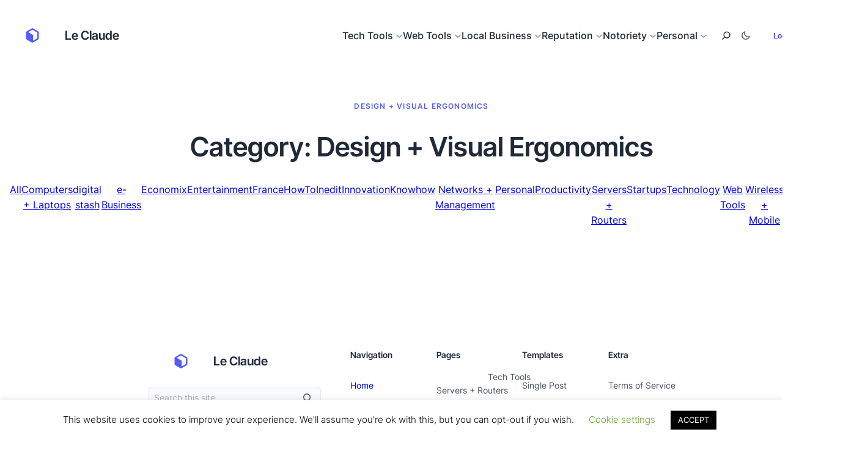

--- FILE ---
content_type: text/html; charset=UTF-8
request_url: https://le-claude.fr/digital/notoriety/design-visual-ergonomics/
body_size: 34916
content:
<!DOCTYPE html>
<html lang="en-US">
<head>
	<meta charset="UTF-8"/>
	<style id="jetpack-boost-critical-css">@media all{.wp-block-navigation{position:relative;--navigation-layout-direction:row;--navigation-layout-wrap:wrap;--navigation-layout-justify:flex-start;--navigation-layout-align:center}.wp-block-navigation ul{margin-bottom:0;margin-left:0;margin-top:0;padding-left:0}.wp-block-navigation ul,.wp-block-navigation ul li{list-style:none;padding:0}.wp-block-navigation .wp-block-navigation-item{align-items:center;background-color:inherit;display:flex;position:relative}.wp-block-navigation .wp-block-navigation-item__content{display:block}.wp-block-navigation .wp-block-navigation-item__content.wp-block-navigation-item__content{color:inherit}.wp-block-navigation :where(a){text-decoration:none}.wp-block-navigation .wp-block-navigation__submenu-icon{align-self:center;background-color:inherit;border:none;color:currentColor;display:inline-block;font-size:inherit;height:.6em;line-height:0;margin-left:.25em;padding:0;width:.6em}.wp-block-navigation .wp-block-navigation__submenu-icon svg{display:inline-block;stroke:currentColor;height:inherit;margin-top:.075em;width:inherit}.wp-block-navigation.items-justified-right{--navigation-layout-justify:flex-end}.wp-block-navigation .has-child .wp-block-navigation__submenu-container{align-items:normal;background-color:inherit;color:inherit;display:flex;flex-direction:column;height:0;left:-1px;opacity:0;overflow:hidden;position:absolute;top:100%;visibility:hidden;width:0;z-index:2}.wp-block-navigation .has-child .wp-block-navigation__submenu-container>.wp-block-navigation-item>.wp-block-navigation-item__content{display:flex;flex-grow:1}.wp-block-navigation .has-child .wp-block-navigation__submenu-container .wp-block-navigation-item__content{margin:0}.wp-block-navigation-submenu{display:flex;position:relative}.wp-block-navigation-submenu .wp-block-navigation__submenu-icon svg{stroke:currentColor}.wp-block-navigation__container,.wp-block-navigation__responsive-close,.wp-block-navigation__responsive-container,.wp-block-navigation__responsive-container-content,.wp-block-navigation__responsive-dialog{gap:inherit}:where(.wp-block-navigation .wp-block-navigation__submenu-container .wp-block-navigation-item a:not(.wp-element-button)){padding:.5em 1em}.wp-block-navigation.items-justified-right .wp-block-navigation__container .has-child .wp-block-navigation__submenu-container{left:auto;right:0}.wp-block-navigation:not(.has-background) .wp-block-navigation__submenu-container{background-color:#fff;border:1px solid #00000026}.wp-block-navigation:not(.has-text-color) .wp-block-navigation__submenu-container{color:#000}.wp-block-navigation__container{align-items:var(--navigation-layout-align,initial);display:flex;flex-direction:var(--navigation-layout-direction,initial);flex-wrap:var(--navigation-layout-wrap,wrap);justify-content:var(--navigation-layout-justify,initial);list-style:none;margin:0;padding-left:0}.wp-block-navigation__container:only-child{flex-grow:1}.wp-block-navigation__responsive-container{bottom:0;display:none;left:0;position:fixed;right:0;top:0}.wp-block-navigation__responsive-container :where(.wp-block-navigation-item a){color:inherit}.wp-block-navigation__responsive-container .wp-block-navigation__responsive-container-content{align-items:var(--navigation-layout-align,initial);display:flex;flex-direction:var(--navigation-layout-direction,initial);flex-wrap:var(--navigation-layout-wrap,wrap);justify-content:var(--navigation-layout-justify,initial)}.wp-block-navigation__responsive-container:not(.is-menu-open.is-menu-open){background-color:inherit!important;color:inherit!important}@media (min-width:600px){.wp-block-navigation__responsive-container:not(.hidden-by-default):not(.is-menu-open){background-color:inherit;display:block;position:relative;width:100%;z-index:auto}.wp-block-navigation__responsive-container:not(.hidden-by-default):not(.is-menu-open) .wp-block-navigation__responsive-container-close{display:none}}.wp-block-navigation__responsive-container-close,.wp-block-navigation__responsive-container-open{background:#0000;border:none;color:currentColor;margin:0;padding:0;text-transform:inherit;vertical-align:middle}.wp-block-navigation__responsive-container-close svg,.wp-block-navigation__responsive-container-open svg{fill:currentColor;display:block;height:24px;width:24px}.wp-block-navigation__responsive-container-open{display:flex}.wp-block-navigation__responsive-container-open.wp-block-navigation__responsive-container-open.wp-block-navigation__responsive-container-open{font-family:inherit;font-size:inherit;font-weight:inherit}@media (min-width:600px){.wp-block-navigation__responsive-container-open:not(.always-shown){display:none}}.wp-block-navigation__responsive-container-close{position:absolute;right:0;top:0;z-index:2}.wp-block-navigation__responsive-container-close.wp-block-navigation__responsive-container-close.wp-block-navigation__responsive-container-close{font-family:inherit;font-size:inherit;font-weight:inherit}.wp-block-navigation__responsive-close{width:100%}.wp-block-navigation__responsive-dialog{position:relative}#cookie-law-info-bar{font-size:15px;margin:0 auto;padding:12px 10px;position:absolute;text-align:center;box-sizing:border-box;width:100%;z-index:9999;display:none;left:0;font-weight:300;box-shadow:0-1px 10px 0 rgba(172,171,171,.3)}#cookie-law-info-bar span{vertical-align:middle}.cli-plugin-button{display:inline-block;padding:9px 12px;color:#fff;text-decoration:none;position:relative;margin-left:5px;text-decoration:none}.cli-plugin-button,.medium.cli-plugin-button{font-size:13px;font-weight:400;line-height:1}.cli-plugin-button{margin-top:5px}.cli-bar-popup{-moz-background-clip:padding;-webkit-background-clip:padding;background-clip:padding-box;-webkit-border-radius:30px;-moz-border-radius:30px;border-radius:30px;padding:20px}.cli-container-fluid{padding-right:15px;padding-left:15px;margin-right:auto;margin-left:auto}.cli-row{display:-ms-flexbox;display:flex;-ms-flex-wrap:wrap;flex-wrap:wrap;margin-right:-15px;margin-left:-15px}.cli-align-items-stretch{-ms-flex-align:stretch!important;align-items:stretch!important}.cli-px-0{padding-left:0;padding-right:0}.cli-btn{font-size:14px;display:inline-block;font-weight:400;text-align:center;white-space:nowrap;vertical-align:middle;border:1px solid transparent;padding:.5rem 1.25rem;line-height:1;border-radius:.25rem}.cli-modal-backdrop{position:fixed;top:0;right:0;bottom:0;left:0;z-index:1040;background-color:#000;display:none}.cli-modal-backdrop.cli-fade{opacity:0}.cli-modal a{text-decoration:none}.cli-modal .cli-modal-dialog{position:relative;width:auto;margin:.5rem;font-family:-apple-system,BlinkMacSystemFont,"Segoe UI",Roboto,"Helvetica Neue",Arial,sans-serif,"Apple Color Emoji","Segoe UI Emoji","Segoe UI Symbol";font-size:1rem;font-weight:400;line-height:1.5;color:#212529;text-align:left;display:-ms-flexbox;display:flex;-ms-flex-align:center;align-items:center;min-height:calc(100% - (.5rem*2))}@media (min-width:576px){.cli-modal .cli-modal-dialog{max-width:500px;margin:1.75rem auto;min-height:calc(100% - (1.75rem*2))}}@media (min-width:992px){.cli-modal .cli-modal-dialog{max-width:900px}}.cli-modal-content{position:relative;display:-ms-flexbox;display:flex;-ms-flex-direction:column;flex-direction:column;width:100%;background-color:#fff;background-clip:padding-box;border-radius:.3rem;outline:0}.cli-modal .cli-modal-close{position:absolute;right:10px;top:10px;z-index:1;padding:0;background-color:transparent!important;border:0;-webkit-appearance:none;font-size:1.5rem;font-weight:700;line-height:1;color:#000;text-shadow:0 1px 0 #fff}.cli-switch{display:inline-block;position:relative;min-height:1px;padding-left:70px;font-size:14px}.cli-switch input[type="checkbox"]{display:none}.cli-switch .cli-slider{background-color:#e3e1e8;height:24px;width:50px;bottom:0;left:0;position:absolute;right:0;top:0}.cli-switch .cli-slider:before{background-color:#fff;bottom:2px;content:"";height:20px;left:2px;position:absolute;width:20px}.cli-switch input:checked+.cli-slider{background-color:#00acad}.cli-switch input:checked+.cli-slider:before{transform:translateX(26px)}.cli-switch .cli-slider{border-radius:34px}.cli-switch .cli-slider:before{border-radius:50%}.cli-tab-content{background:#fff}.cli-tab-content{width:100%;padding:30px}@media (max-width:767px){.cli-tab-content{padding:30px 10px}}.cli-container-fluid{padding-right:15px;padding-left:15px;margin-right:auto;margin-left:auto}.cli-row{display:-ms-flexbox;display:flex;-ms-flex-wrap:wrap;flex-wrap:wrap;margin-right:-15px;margin-left:-15px}.cli-align-items-stretch{-ms-flex-align:stretch!important;align-items:stretch!important}.cli-px-0{padding-left:0;padding-right:0}.cli-btn{font-size:14px;display:inline-block;font-weight:400;text-align:center;white-space:nowrap;vertical-align:middle;border:1px solid transparent;padding:.5rem 1.25rem;line-height:1;border-radius:.25rem}.cli-modal-backdrop{position:fixed;top:0;right:0;bottom:0;left:0;z-index:1040;background-color:#000;-webkit-transform:scale(0);transform:scale(0)}.cli-modal-backdrop.cli-fade{opacity:0}.cli-modal{position:fixed;top:0;right:0;bottom:0;left:0;z-index:99999;transform:scale(0);overflow:hidden;outline:0;display:none}.cli-modal a{text-decoration:none}.cli-modal .cli-modal-dialog{position:relative;width:auto;margin:.5rem;font-family:inherit;font-size:1rem;font-weight:400;line-height:1.5;color:#212529;text-align:left;display:-ms-flexbox;display:flex;-ms-flex-align:center;align-items:center;min-height:calc(100% - (.5rem*2))}@media (min-width:576px){.cli-modal .cli-modal-dialog{max-width:500px;margin:1.75rem auto;min-height:calc(100% - (1.75rem*2))}}.cli-modal-content{position:relative;display:-ms-flexbox;display:flex;-ms-flex-direction:column;flex-direction:column;width:100%;background-color:#fff;background-clip:padding-box;border-radius:.2rem;box-sizing:border-box;outline:0}.cli-switch{display:inline-block;position:relative;min-height:1px;padding-left:38px;font-size:14px}.cli-switch input[type="checkbox"]{display:none}.cli-switch .cli-slider{background-color:#e3e1e8;height:20px;width:38px;bottom:0;left:0;position:absolute;right:0;top:0}.cli-switch .cli-slider:before{background-color:#fff;bottom:2px;content:"";height:15px;left:3px;position:absolute;width:15px}.cli-switch input:checked+.cli-slider{background-color:#61a229}.cli-switch input:checked+.cli-slider:before{transform:translateX(18px)}.cli-switch .cli-slider{border-radius:34px;font-size:0}.cli-switch .cli-slider:before{border-radius:50%}.cli-tab-content{background:#fff}.cli-tab-content{width:100%;padding:5px 30px 5px 5px;box-sizing:border-box}@media (max-width:767px){.cli-tab-content{padding:30px 10px}}.cli-tab-footer .cli-btn{background-color:#00acad;padding:10px 15px;text-decoration:none}.cli-tab-footer .wt-cli-privacy-accept-btn{background-color:#61a229;color:#fff;border-radius:0}.cli-tab-footer{width:100%;text-align:right;padding:20px 0}.cli-col-12{width:100%}.cli-tab-header{display:flex;justify-content:space-between}.cli-tab-header a:before{width:10px;height:2px;left:0;top:calc(50% - 1px)}.cli-tab-header a:after{width:2px;height:10px;left:4px;top:calc(50% - 5px);-webkit-transform:none;transform:none}.cli-tab-header a:before{width:7px;height:7px;border-right:1px solid #4a6e78;border-bottom:1px solid #4a6e78;content:" ";transform:rotate(-45deg);margin-right:10px}.cli-tab-header a.cli-nav-link{position:relative;display:flex;align-items:center;font-size:14px;color:#000;text-transform:capitalize}.cli-tab-header{border-radius:5px;padding:12px 15px;background-color:#f2f2f2}.cli-modal .cli-modal-close{position:absolute;right:0;top:0;z-index:1;-webkit-appearance:none;width:40px;height:40px;padding:0;border-radius:50%;padding:10px;background:0 0;border:none;min-width:40px}.cli-tab-container h4{font-family:inherit;font-size:16px;margin-bottom:15px;margin:10px 0}#cliSettingsPopup .cli-tab-section-container{padding-top:12px}.cli-privacy-content-text{font-size:14px;line-height:1.4;margin-top:0;padding:0;color:#000}.cli-tab-content{display:none}.cli-tab-section .cli-tab-content{padding:10px 20px 5px 20px}.cli-tab-section{margin-top:5px}@media (min-width:992px){.cli-modal .cli-modal-dialog{max-width:645px}}.cli-switch .cli-slider:after{content:attr(data-cli-disable);position:absolute;right:50px;color:#000;font-size:12px;text-align:right;min-width:80px}.cli-switch input:checked+.cli-slider:after{content:attr(data-cli-enable)}.cli-privacy-overview:not(.cli-collapsed) .cli-privacy-content{max-height:60px;overflow:hidden}a.cli-privacy-readmore{font-size:12px;margin-top:12px;display:inline-block;padding-bottom:0;color:#000;text-decoration:underline}.cli-modal-footer{position:relative}a.cli-privacy-readmore:before{content:attr(data-readmore-text)}.cli-modal-close svg{fill:#000}span.cli-necessary-caption{color:#000;font-size:12px}.cli-tab-container .cli-row{max-height:500px;overflow-y:auto}.wt-cli-sr-only{display:none;font-size:16px}.wt-cli-necessary-checkbox{display:none!important}.wt-cli-privacy-overview-actions{padding-bottom:0}.wt-cli-cookie-description{font-size:14px;line-height:1.4;margin-top:0;padding:0;color:#000}}</style><meta name="viewport" content="width=device-width, initial-scale=1"/>
<meta name='robots' content='max-image-preview:large'/>
	<style>img:is([sizes="auto" i], [sizes^="auto," i]) {contain-intrinsic-size:3000px 1500px}</style>
	<title>Design + Visual Ergonomics &#8211; Le Claude</title>
<link rel='dns-prefetch' href='//www.googletagmanager.com'/>
<link rel="alternate" type="application/rss+xml" title="Le Claude &raquo; Feed" href="https://le-claude.fr/feed/"/>
<link rel="alternate" type="application/rss+xml" title="Le Claude &raquo; Comments Feed" href="https://le-claude.fr/comments/feed/"/>
<link rel="alternate" type="application/rss+xml" title="Le Claude &raquo; Design + Visual Ergonomics Category Feed" href="https://le-claude.fr/digital/notoriety/design-visual-ergonomics/feed/"/>
<noscript><link rel='stylesheet' id='wp-block-image-css' href='https://le-claude.fr/wp-includes/blocks/image/style.min.css?ver=6.7.4' media='all'/>
</noscript><link data-media="all" onload="this.media=this.dataset.media; delete this.dataset.media; this.removeAttribute( &#039;onload&#039; );" rel='stylesheet' id='wp-block-image-css' href='https://le-claude.fr/wp-includes/blocks/image/style.min.css?ver=6.7.4' media="not all"/>
<style id='wp-block-image-inline-css'>.wp-block-image{display:flex;flex-wrap:wrap}.wp-block-image:not(.is-placeholder){border:0!important}.wp-block-image:not(.is-style-icon)>div{max-width:100%!important;aspect-ratio:inherit;object-fit:inherit;object-position:inherit}.wp-block-image svg{max-width:100%}.wp-block-image:not(.has-background) svg{border-radius:inherit}.wp-block-image:not(.is-placeholder) svg:not(.components-placeholder__illustration){height:auto}.wp-block-image a{display:inherit;object-position:inherit}.wp-block-image[style*="-radius"] img{border-radius:inherit}figure.wp-block-image{text-align:center}figure.wp-block-image.aligncenter{display:block}figure.wp-block-image img{display:block;height:auto;max-width:100%;margin-left:auto;margin-right:auto;object-position:inherit}</style>
<style id='wp-block-site-title-inline-css'>.wp-block-site-title{box-sizing:border-box}.wp-block-site-title :where(a){color:inherit;font-family:inherit;font-size:inherit;font-style:inherit;font-weight:inherit;letter-spacing:inherit;line-height:inherit;text-decoration:inherit}.wp-block-site-title a{color:inherit;text-decoration:inherit;white-space:nowrap!important}.wp-block-site-title{word-break:break-word}.wp-block-site-title[class*="-gradient-background"]:not(.has-text-color),.wp-block-site-title[style*="-gradient("]:not(.has-text-color){-webkit-background-clip:text!important;-webkit-text-fill-color:transparent;-webkit-box-decoration-break:clone;box-decoration-break:clone;color:inherit;padding:0}</style>
<style id='wp-block-group-inline-css'>.wp-block-group{box-sizing:border-box}:where(.wp-block-group.wp-block-group-is-layout-constrained){position:relative}.wp-block-column>.wp-block-group{max-width:100%!important}.wp-block-group.is-vertical{flex-direction:column;gap:1em}:where(.wp-block-group.has-background){padding:0}</style>
<style id='wp-block-navigation-link-inline-css'>.wp-block-navigation .wp-block-navigation-item__label{overflow-wrap:break-word}.wp-block-navigation .wp-block-navigation-item__description{display:none}.link-ui-tools{border-top:1px solid #f0f0f0;padding:8px}.link-ui-block-inserter{padding-top:8px}.link-ui-block-inserter__back{margin-left:8px;text-transform:uppercase}</style>
<style id='wp-block-navigation-submenu-inline-css'>.wp-block-navigation__submenu-container{gap:var(--wp--custom--navigation--padding,var(--wp--preset--spacing--xs,1em))}.is-vertical .wp-block-navigation__submenu-container{gap:inherit}.is-vertical.hide-submenu .wp-block-navigation__submenu-container{display:none}.is-vertical.hide-sub-submenu .wp-block-navigation__submenu-container .wp-block-navigation__submenu-container{display:none}.wp-block-navigation:not(.has-background) .wp-block-navigation__submenu-container{color:inherit}.wp-block-navigation__submenu-icon{background:transparent!important}.wp-block-navigation .wp-block-navigation__submenu-icon{width:.75em;height:.75em;opacity:.5}.wp-block-navigation .wp-block-navigation-item__content.wp-block-navigation-submenu__toggle{padding-right:.75em}.wp-block-navigation-submenu__toggle{font-weight:inherit}.wp-block-navigation.is-vertical .wp-block-navigation__submenu-icon{display:none}.wp-block-navigation.is-vertical .has-child{margin-bottom:0;gap:inherit}.wp-block-navigation.is-vertical .has-child .wp-block-navigation__submenu-container{position:relative;height:auto;opacity:1;visibility:visible;width:100%;background-color:transparent!important;left:auto;top:auto;padding:0;border:inherit}.wp-block-navigation.is-vertical .has-child>.wp-block-pages-list__item__link{margin-bottom:var(--wp--style--block-gap,1em)}.wp-block-navigation .has-child:not(.open-on-click):hover>.wp-block-navigation__submenu-container{min-width:var(--wp--custom--navigation--sub-menu--min-width,12em)}@media (max-width:782px){.open-on-click{margin-bottom:var(--wp--style--block-gap,1em)!important}.open-on-click .wp-block-navigation-submenu__toggle .wp-block-navigation__submenu-icon{display:flex!important;width:2em}.open-on-click .wp-block-navigation-submenu__toggle ~ .wp-block-navigation__submenu-container{display:none!important}.open-on-click .wp-block-navigation-submenu__toggle[aria-expanded="true"] ~ .wp-block-navigation__submenu-container{display:flex!important}.wp-block-navigation-submenu:has([href="#"]){padding-top:0!important}.wp-block-navigation-submenu:has([href="#"])>ul{padding-top:0!important}.wp-block-navigation-submenu [href="#"]{display:none}.wp-block-navigation__submenu-container{gap:var(--wp--custom--navigation--padding-mobile,var(--wp--custom--navigation--padding,var(--wp--preset--spacing--xs,1em)))!important;padding:calc(var(--wp--style--block-gap, 1em) / 2) 0 0}.wp-block-navigation__responsive-container .wp-block-navigation__submenu-container{padding-left:0!important;padding-right:0!important}}@media (min-width:782px){.wp-block-navigation:not(.is-vertical) .wp-block-navigation__submenu-container::before{content:"";display:block;position:absolute;inset:0;background:var(--wp--custom--surface--overlay--background,transparent);opacity:var(--wp--custom--surface--overlay--opacity,1);border-radius:inherit;pointer-events:none;width:100%!important;z-index:-1}.wp-block-navigation:not(.is-vertical) .wp-block-navigation__submenu-container::after{content:'';display:block;position:absolute;inset:0;backdrop-filter:var(--wp--custom--surface--backdrop-filter,none);z-index:-1;border-radius:inherit}.wp-block-navigation:not(.is-vertical) .wp-block-navigation__submenu-container .wp-block-navigation__submenu-container::before{content:"";display:block;position:absolute;inset:0;background:var(--wp--custom--surface--overlay--background,transparent);opacity:var(--wp--custom--surface--overlay--opacity,1);border-radius:inherit;pointer-events:none;width:100%!important;z-index:-1}.wp-block-navigation:not(.is-vertical) .wp-block-navigation__submenu-container .wp-block-navigation__submenu-container::after{content:'';display:block;position:absolute;inset:0;backdrop-filter:var(--wp--custom--surface--backdrop-filter,none);z-index:-1;border-radius:inherit}.wp-block-navigation:not(.is-vertical) .wp-block-navigation__submenu-container .wp-block-navigation-item__label{white-space:pre-wrap!important}.wp-block-navigation:not(.is-vertical) .wp-block-navigation__submenu-container{border:var(--wp--custom--submenu--border,none)!important;border-radius:var(--wp--custom--submenu--border-radius,var(--wp--custom--border--radius));box-shadow:var(--wp--custom--submenu--box-shadow,var(--wp--preset--shadow--sm));line-height:1;left:auto;right:auto;margin-left:auto;margin-right:auto}.wp-block-navigation:not(.is-vertical) .has-child:not(.open-on-click) .wp-block-navigation__submenu-container{transform:translateY(var(--wp--custom--navigation--padding,var(--wp--preset--spacing--xs,1em)));opacity:0}.wp-block-navigation:not(.is-vertical) .wp-block-navigation__submenu-container .wp-block-navigation-item{padding:0 var(--wp--custom--navigation--padding,var(--wp--preset--spacing--xs,1em))}.wp-block-navigation:not(.is-vertical) .wp-block-navigation__submenu-container .wp-block-navigation-item:first-of-type{padding-top:var(--wp--custom--navigation--padding,var(--wp--preset--spacing--xs,1em))}.wp-block-navigation:not(.is-vertical) .wp-block-navigation__submenu-container .wp-block-navigation-item:last-of-type{padding-bottom:var(--wp--custom--navigation--padding,var(--wp--preset--spacing--xs,1em))}.wp-block-navigation:not(.has-background) .wp-block-navigation__submenu-container{background:transparent;color:inherit}.wp-block-navigation[style*="--wp--custom--nav--background-color"] .wp-block-navigation__submenu-container{background-color:var(--wp--custom--nav--background-color)}.wp-block-navigation .wp-block-navigation-item.has-child .wp-block-navigation__submenu-container{transition:var(--wp--custom--transition)}.wp-block-navigation:not(.is-vertical) .has-child:not(.open-on-click):hover .wp-block-navigation__submenu-container{transform:translateY(0);opacity:1}.wp-block-navigation:not(.is-vertical) .has-child:not(.open-on-click):hover .wp-block-navigation__submenu-container .wp-block-navigation__submenu-container{top:calc(0px - (var(--wp--custom--navigation--padding, var(--wp--preset--spacing--xs, 1em))))}.wp-block-navigation .has-child .wp-block-navigation-submenu__toggle[aria-expanded="true"]+.wp-block-navigation__submenu-container{transform:translateY(0);opacity:1}}</style>
<noscript><link rel='stylesheet' id='wp-block-navigation-css' href='https://le-claude.fr/wp-includes/blocks/navigation/style.min.css?ver=6.7.4' media='all'/>
</noscript><link data-media="all" onload="this.media=this.dataset.media; delete this.dataset.media; this.removeAttribute( &#039;onload&#039; );" rel='stylesheet' id='wp-block-navigation-css' href='https://le-claude.fr/wp-includes/blocks/navigation/style.min.css?ver=6.7.4' media="not all"/>
<style id='wp-block-navigation-inline-css'>.wp-block-navigation a{text-decoration:inherit}.wp-block-navigation ul{margin-right:0}.wp-block-navigation .wp-block-navigation-item{background:inherit!important;border-radius:inherit;justify-content:center}.wp-block-navigation .wp-block-navigation-item:not(.has-background){background:transparent}.wp-block-navigation .wp-block-navigation-item__content{display:flex;padding:0}.wp-block-navigation .wp-block-navigation-item__content:hover,.wp-block-navigation .wp-block-navigation-item__content:focus{color:var(--wp--custom--link--hover--color,currentColor)}.wp-block-navigation .wp-block-navigation-item__content.wp-block-navigation-submenu__toggle{padding-left:0;padding-right:0}.wp-block-navigation .wp-block-pages-list__item{width:auto}.wp-block-navigation{margin:auto}.wp-block-navigation__container.items-justified-right{margin-right:0}.wp-block-navigation:not(.has-background):not(.has-backdrop-filter) .wp-block-navigation__responsive-container.is-menu-open:not(.has-background){background:var(--wp--custom--body--background,#fff);color:currentcolor}.wp-block-navigation.has-backdrop-filter{-webkit-backdrop-filter:none!important;backdrop-filter:none!important}.wp-block-navigation.has-backdrop-filter .wp-block-navigation__responsive-container.is-menu-open{-webkit-backdrop-filter:var(--wp--custom--nav--filter,blur(10px));backdrop-filter:var(--wp--custom--nav--filter,blur(10px));background-color:transparent!important}.wp-block-navigation.has-backdrop-filter .wp-block-navigation__responsive-container.is-menu-open:before{content:'';position:fixed;inset:0;background:var(--wp--custom--nav--background-color,inherit);opacity:var(--wp--custom--nav--background-opacity,.5);z-index:-1}.wp-block-navigation__responsive-container-close,.wp-block-navigation__responsive-container-open{background:transparent!important;color:currentcolor!important}.wp-block-navigation__responsive-container-close svg,.wp-block-navigation__responsive-container-open svg{width:1.5em;height:1.5em}.wp-block-navigation__responsive-container.is-menu-open{--wp--custom--nav--padding:inherit;top:var(--wp-admin--admin-bar--height,0);padding:var(--wp--preset--spacing--md) 0;min-height:100vh}.wp-block-navigation__responsive-container.is-menu-open .wp-block-navigation__responsive-container-content{justify-content:center}.wp-block-navigation__responsive-container.is-menu-open .wp-block-navigation__responsive-container-content .wp-block-navigation-item{padding-top:var(--wp--custom--nav--padding,0);padding-bottom:var(--wp--custom--nav--padding,0)}.wp-block-navigation__responsive-container.is-menu-open .wp-block-navigation__responsive-container-content .wp-block-navigation__container{gap:0}.wp-block-navigation:not(.is-vertical) .wp-block-navigation__responsive-container-content{row-gap:inherit}.has-modal-open .admin-bar .wp-block-navigation__responsive-dialog{margin-top:0!important}nav.wp-block-navigation.has-position-static .wp-block-navigation__responsive-container,nav.wp-block-navigation.has-position-static .wp-block-navigation__responsive-dialog{position:static}.wp-block-navigation:not(.is-vertical) .wp-block-navigation-item{margin-bottom:0}ul.wp-block-navigation__container>li,.wp-block-page-list .wp-block-pages-list__item,.has-mega-menu{padding-top:var(--wp--custom--nav--padding,0);padding-bottom:var(--wp--custom--nav--padding,0)}.wp-block-navigation.is-vertical .wp-block-navigation-item{padding:0;flex-wrap:wrap}.wp-block-navigation__responsive-container .current-menu-item>.wp-block-navigation-item__content,.wp-block-navigation__responsive-container .wp-block-navigation-link a:hover,.wp-block-navigation__responsive-container .wp-block-navigation-link a:focus{color:var(--wp--custom--link--hover--color,currentColor)}:where(.wp-block-navigation.has-background .wp-block-navigation-item a:not(.wp-element-button)),.wp-block-navigation ul.has-background{padding:0}@media (max-width:782px){.wp-block-navigation .wp-block-navigation-item.has-child{padding-bottom:0}.is-responsive .wp-block-navigation__responsive-container-open:not(.always-shown),.is-responsive .wp-block-navigation__responsive-container-open:not(.always-shown)+.wp-block-navigation__responsive-container .wp-block-navigation__responsive-container-close{font-size:var(--wp--custom--navigation-button--font-size,120%)}.is-responsive .wp-block-navigation__responsive-container-open:not(.always-shown)+.wp-block-navigation__responsive-container .wp-block-navigation__container{font-size:var(--wp--custom--navigation--font-size--mobile,110%)}}@media (min-width:600px){.wp-block-navigation__responsive-container-open:not(.always-shown){display:flex}.wp-block-navigation__responsive-container:not(.hidden-by-default):not(.is-menu-open) .wp-block-navigation__responsive-container-close{display:flex}.wp-block-navigation__responsive-container:not(.hidden-by-default):not(.is-menu-open){display:none;width:initial;position:initial;z-index:auto;background-color:inherit}}@media (min-width:782px){.is-vertical ul li{padding:0}.wp-block-navigation__responsive-container-open:not(.always-shown){display:none!important}.wp-block-navigation__responsive-container:not(.hidden-by-default):not(.is-menu-open) .wp-block-navigation__responsive-container-close{display:none}.wp-block-navigation__responsive-container:not(.hidden-by-default):not(.is-menu-open){display:block;width:100%;position:relative;z-index:auto;background-color:inherit}.wp-block-navigation-item__label{white-space:nowrap!important;display:block}}.wp-block-navigation__submenu-container{gap:var(--wp--custom--navigation--padding,var(--wp--preset--spacing--xs,1em))}.is-vertical .wp-block-navigation__submenu-container{gap:inherit}.is-vertical.hide-submenu .wp-block-navigation__submenu-container{display:none}.is-vertical.hide-sub-submenu .wp-block-navigation__submenu-container .wp-block-navigation__submenu-container{display:none}.wp-block-navigation:not(.has-background) .wp-block-navigation__submenu-container{color:inherit}.wp-block-navigation__submenu-icon{background:transparent!important}.wp-block-navigation .wp-block-navigation__submenu-icon{width:.75em;height:.75em;opacity:.5}.wp-block-navigation .wp-block-navigation-item__content.wp-block-navigation-submenu__toggle{padding-right:.75em}.wp-block-navigation-submenu__toggle{font-weight:inherit}.wp-block-navigation.is-vertical .wp-block-navigation__submenu-icon{display:none}.wp-block-navigation.is-vertical .has-child{margin-bottom:0;gap:inherit}.wp-block-navigation.is-vertical .has-child .wp-block-navigation__submenu-container{position:relative;height:auto;opacity:1;visibility:visible;width:100%;background-color:transparent!important;left:auto;top:auto;padding:0;border:inherit}.wp-block-navigation.is-vertical .has-child>.wp-block-pages-list__item__link{margin-bottom:var(--wp--style--block-gap,1em)}.wp-block-navigation .has-child:not(.open-on-click):hover>.wp-block-navigation__submenu-container{min-width:var(--wp--custom--navigation--sub-menu--min-width,12em)}@media (max-width:782px){.open-on-click{margin-bottom:var(--wp--style--block-gap,1em)!important}.open-on-click .wp-block-navigation-submenu__toggle .wp-block-navigation__submenu-icon{display:flex!important;width:2em}.open-on-click .wp-block-navigation-submenu__toggle ~ .wp-block-navigation__submenu-container{display:none!important}.open-on-click .wp-block-navigation-submenu__toggle[aria-expanded="true"] ~ .wp-block-navigation__submenu-container{display:flex!important}.wp-block-navigation-submenu:has([href="#"]){padding-top:0!important}.wp-block-navigation-submenu:has([href="#"])>ul{padding-top:0!important}.wp-block-navigation-submenu [href="#"]{display:none}.wp-block-navigation__submenu-container{gap:var(--wp--custom--navigation--padding-mobile,var(--wp--custom--navigation--padding,var(--wp--preset--spacing--xs,1em)))!important;padding:calc(var(--wp--style--block-gap, 1em) / 2) 0 0}.wp-block-navigation__responsive-container .wp-block-navigation__submenu-container{padding-left:0!important;padding-right:0!important}}@media (min-width:782px){.wp-block-navigation:not(.is-vertical) .wp-block-navigation__submenu-container::before{content:"";display:block;position:absolute;inset:0;background:var(--wp--custom--surface--overlay--background,transparent);opacity:var(--wp--custom--surface--overlay--opacity,1);border-radius:inherit;pointer-events:none;width:100%!important;z-index:-1}.wp-block-navigation:not(.is-vertical) .wp-block-navigation__submenu-container::after{content:'';display:block;position:absolute;inset:0;backdrop-filter:var(--wp--custom--surface--backdrop-filter,none);z-index:-1;border-radius:inherit}.wp-block-navigation:not(.is-vertical) .wp-block-navigation__submenu-container .wp-block-navigation__submenu-container::before{content:"";display:block;position:absolute;inset:0;background:var(--wp--custom--surface--overlay--background,transparent);opacity:var(--wp--custom--surface--overlay--opacity,1);border-radius:inherit;pointer-events:none;width:100%!important;z-index:-1}.wp-block-navigation:not(.is-vertical) .wp-block-navigation__submenu-container .wp-block-navigation__submenu-container::after{content:'';display:block;position:absolute;inset:0;backdrop-filter:var(--wp--custom--surface--backdrop-filter,none);z-index:-1;border-radius:inherit}.wp-block-navigation:not(.is-vertical) .wp-block-navigation__submenu-container .wp-block-navigation-item__label{white-space:pre-wrap!important}.wp-block-navigation:not(.is-vertical) .wp-block-navigation__submenu-container{border:var(--wp--custom--submenu--border,none)!important;border-radius:var(--wp--custom--submenu--border-radius,var(--wp--custom--border--radius));box-shadow:var(--wp--custom--submenu--box-shadow,var(--wp--preset--shadow--sm));line-height:1;left:auto;right:auto;margin-left:auto;margin-right:auto}.wp-block-navigation:not(.is-vertical) .has-child:not(.open-on-click) .wp-block-navigation__submenu-container{transform:translateY(var(--wp--custom--navigation--padding,var(--wp--preset--spacing--xs,1em)));opacity:0}.wp-block-navigation:not(.is-vertical) .wp-block-navigation__submenu-container .wp-block-navigation-item{padding:0 var(--wp--custom--navigation--padding,var(--wp--preset--spacing--xs,1em))}.wp-block-navigation:not(.is-vertical) .wp-block-navigation__submenu-container .wp-block-navigation-item:first-of-type{padding-top:var(--wp--custom--navigation--padding,var(--wp--preset--spacing--xs,1em))}.wp-block-navigation:not(.is-vertical) .wp-block-navigation__submenu-container .wp-block-navigation-item:last-of-type{padding-bottom:var(--wp--custom--navigation--padding,var(--wp--preset--spacing--xs,1em))}.wp-block-navigation:not(.has-background) .wp-block-navigation__submenu-container{background:transparent;color:inherit}.wp-block-navigation[style*="--wp--custom--nav--background-color"] .wp-block-navigation__submenu-container{background-color:var(--wp--custom--nav--background-color)}.wp-block-navigation .wp-block-navigation-item.has-child .wp-block-navigation__submenu-container{transition:var(--wp--custom--transition)}.wp-block-navigation:not(.is-vertical) .has-child:not(.open-on-click):hover .wp-block-navigation__submenu-container{transform:translateY(0);opacity:1}.wp-block-navigation:not(.is-vertical) .has-child:not(.open-on-click):hover .wp-block-navigation__submenu-container .wp-block-navigation__submenu-container{top:calc(0px - (var(--wp--custom--navigation--padding, var(--wp--preset--spacing--xs, 1em))))}.wp-block-navigation .has-child .wp-block-navigation-submenu__toggle[aria-expanded="true"]+.wp-block-navigation__submenu-container{transform:translateY(0);opacity:1}}</style>
<style id='wp-block-button-inline-css'>.wp-block-button__link{box-sizing:border-box;cursor:pointer;display:inline-block;text-align:center;word-break:break-word}.wp-block-button__link.aligncenter{text-align:center}.wp-block-button__link.alignright{text-align:right}:where(.wp-block-button__link){border-radius:9999px;box-shadow:none;padding:calc(.667em + 2px) calc(1.333em + 2px);text-decoration:none}.wp-block-button[style*="text-decoration"] .wp-block-button__link{text-decoration:inherit}.wp-block-buttons>.wp-block-button.has-custom-width{max-width:none}.wp-block-buttons>.wp-block-button.has-custom-width .wp-block-button__link{width:100%}.wp-block-buttons>.wp-block-button.has-custom-font-size .wp-block-button__link{font-size:inherit}.wp-block-buttons>.wp-block-button.wp-block-button__width-25{width:calc(25% - var(--wp--style--block-gap, .5em)*.75)}.wp-block-buttons>.wp-block-button.wp-block-button__width-50{width:calc(50% - var(--wp--style--block-gap, .5em)*.5)}.wp-block-buttons>.wp-block-button.wp-block-button__width-75{width:calc(75% - var(--wp--style--block-gap, .5em)*.25)}.wp-block-buttons>.wp-block-button.wp-block-button__width-100{flex-basis:100%;width:100%}.wp-block-buttons.is-vertical>.wp-block-button.wp-block-button__width-25{width:25%}.wp-block-buttons.is-vertical>.wp-block-button.wp-block-button__width-50{width:50%}.wp-block-buttons.is-vertical>.wp-block-button.wp-block-button__width-75{width:75%}.wp-block-button.is-style-squared,.wp-block-button__link.wp-block-button.is-style-squared{border-radius:0}.wp-block-button.no-border-radius,.wp-block-button__link.no-border-radius{border-radius:0!important}:root :where(.wp-block-button .wp-block-button__link.is-style-outline),:root :where(.wp-block-button.is-style-outline>.wp-block-button__link){border:2px solid;padding:.667em 1.333em}:root :where(.wp-block-button .wp-block-button__link.is-style-outline:not(.has-text-color)),:root :where(.wp-block-button.is-style-outline>.wp-block-button__link:not(.has-text-color)){color:currentColor}:root :where(.wp-block-button .wp-block-button__link.is-style-outline:not(.has-background)),:root :where(.wp-block-button.is-style-outline>.wp-block-button__link:not(.has-background)){background-color:initial;background-image:none}.wp-block-button{--wp--style--block-gap:var(--wp--custom--button--gap,6px);transition:var(--wp--custom--transition);line-height:1;border-style:none;padding:0!important}.wp-block-button:active,.wp-block-button:hover,.wp-block-button:focus{opacity:var(--wp--custom--button--hover-opacity,1)}.wp-block-button__link{display:inline-flex;gap:var(--wp--style--block-gap)}.is-content-justification-left .wp-block-button__width-100 .wp-block-button__link{justify-content:flex-start}.wp-block-button__link.has-text-align-left{justify-content:flex-start}.wp-block-button__link.has-text-align-right{justify-content:flex-end}.wp-block-button[style*="font-weight:"] .wp-element-button{font-weight:inherit}</style>
<style id='wp-block-buttons-inline-css'>
.wp-block-buttons.is-vertical{flex-direction:column}.wp-block-buttons.is-vertical>.wp-block-button:last-child{margin-bottom:0}.wp-block-buttons>.wp-block-button{display:inline-block;margin:0}.wp-block-buttons.is-content-justification-left{justify-content:flex-start}.wp-block-buttons.is-content-justification-left.is-vertical{align-items:flex-start}.wp-block-buttons.is-content-justification-center{justify-content:center}.wp-block-buttons.is-content-justification-center.is-vertical{align-items:center}.wp-block-buttons.is-content-justification-right{justify-content:flex-end}.wp-block-buttons.is-content-justification-right.is-vertical{align-items:flex-end}.wp-block-buttons.is-content-justification-space-between{justify-content:space-between}.wp-block-buttons.aligncenter{text-align:center}.wp-block-buttons:not(.is-content-justification-space-between,.is-content-justification-right,.is-content-justification-left,.is-content-justification-center) .wp-block-button.aligncenter{margin-left:auto;margin-right:auto;width:100%}.wp-block-buttons[style*=text-decoration] .wp-block-button,.wp-block-buttons[style*=text-decoration] .wp-block-button__link{text-decoration:inherit}.wp-block-buttons.has-custom-font-size .wp-block-button__link{font-size:inherit}.wp-block-button.aligncenter{text-align:center}
</style>
<style id='wp-block-spacer-inline-css'>.wp-block-spacer{clear:both}.wp-block-spacer{width:100%;position:relative}</style>
<style id='wp-block-search-inline-css'>.wp-block-search__button{margin-left:10px;word-break:normal}.wp-block-search__button.has-icon{line-height:0}.wp-block-search__button svg{height:1.25em;min-height:24px;min-width:24px;width:1.25em;fill:currentColor;vertical-align:text-bottom}:where(.wp-block-search__button){border:1px solid #ccc;padding:6px 10px}.wp-block-search__inside-wrapper{display:flex;flex:auto;flex-wrap:nowrap;max-width:100%}.wp-block-search__label{width:100%}.wp-block-search__input{appearance:none;border:1px solid #949494;flex-grow:1;margin-left:0;margin-right:0;min-width:3rem;padding:8px;text-decoration:unset!important}.wp-block-search.wp-block-search__button-only .wp-block-search__button{flex-shrink:0;margin-left:0;max-width:100%}.wp-block-search.wp-block-search__button-only .wp-block-search__button[aria-expanded="true"]{max-width:calc(100% - 100px)}.wp-block-search.wp-block-search__button-only .wp-block-search__inside-wrapper{min-width:0!important;transition-property:width}.wp-block-search.wp-block-search__button-only .wp-block-search__input{flex-basis:100%;transition-duration:.3s}.wp-block-search.wp-block-search__button-only.wp-block-search__searchfield-hidden,.wp-block-search.wp-block-search__button-only.wp-block-search__searchfield-hidden .wp-block-search__inside-wrapper{overflow:hidden}.wp-block-search.wp-block-search__button-only.wp-block-search__searchfield-hidden .wp-block-search__input{border-left-width:0!important;border-right-width:0!important;flex-basis:0;flex-grow:0;margin:0;min-width:0!important;padding-left:0!important;padding-right:0!important;width:0!important}:where(.wp-block-search__input){font-family:inherit;font-size:inherit;font-style:inherit;font-weight:inherit;letter-spacing:inherit;line-height:inherit;text-transform:inherit}:where(.wp-block-search__button-inside .wp-block-search__inside-wrapper){border:1px solid #949494;box-sizing:border-box;padding:4px}:where(.wp-block-search__button-inside .wp-block-search__inside-wrapper) .wp-block-search__input{border:none;border-radius:0;padding:0 4px}:where(.wp-block-search__button-inside .wp-block-search__inside-wrapper) .wp-block-search__input:focus{outline:none}:where(.wp-block-search__button-inside .wp-block-search__inside-wrapper) :where(.wp-block-search__button){padding:4px 8px}.wp-block-search.aligncenter .wp-block-search__inside-wrapper{margin:auto}.wp-block[data-align="right"] .wp-block-search.wp-block-search__button-only .wp-block-search__inside-wrapper{float:right}.wp-block-search{display:flex;flex-wrap:wrap;line-height:1;align-items:inherit;border-radius:inherit;background:transparent!important;padding:0!important}.wp-block-search__button{margin-left:0;display:flex!important}.wp-block-search__button svg{margin:-.5em 0}.wp-block-search__button-inside .wp-block-search__button.has-icon{padding-left:0;padding-right:0}.wp-block-search__button.has-icon{min-width:3em}.wp-block-search__inside-wrapper{position:relative;gap:var(--wp--custom--search--gap,0)}.wp-block-search__input{margin-bottom:0!important;border:var(--wp--custom--input--border,var(--wp--custom--border,0));line-height:1}.wp-block-search__label{margin-bottom:var(--wp--style--block-gap,1em)}.wp-block-search__icon{position:absolute;height:1.5em;max-width:1.5em;top:0;bottom:0;margin:auto;pointer-events:none;fill:currentColor;opacity:.5;left:calc(0.25em + (var(--wp--custom--button--padding-top, 0.5em) / 2))}.wp-block-search__icon+.wp-block-search__input{padding-left:calc(var(--wp--custom--button--padding-top) * 3)}.wp-block-search__button-inside .wp-block-search__inside-wrapper{border:0;padding:0}.wp-block-search__button-inside .wp-block-search__input{width:100%;max-width:100%;border-radius:var(--wp--custom--button--border-radius);padding-right:calc(var(--wp--custom--button--padding-top) * 3)}.wp-block-search__button-inside .wp-block-search__button{position:absolute;right:var(--wp--custom--search-button--inset,.2em);top:var(--wp--custom--search-button--inset,.2em);bottom:var(--wp--custom--search-button--inset,.2em);height:auto;margin:auto;color:currentColor}.wp-block-search__button-inside .wp-block-search__button:not(.has-background){background:var(--wp--custom--search-button--background,transparent)!important}.search-icon{fill:currentColor}</style>
<style id='wp-block-template-part-inline-css'>.wp-block-template-part{width:100%}header.wp-block-template-part:not(.has-z-index){z-index:var(--wp--custom--header--z-index,initial)}header.wp-block-template-part:not([class*="has-position-"]){position:var(--wp--custom--header--position,relative);top:var(--wp--custom--header--top,0)}footer.wp-block-template-part{display:flex;flex-wrap:wrap;align-items:flex-end;justify-content:center}footer.wp-block-template-part>*{width:100%}header>.alignfull,footer>.alignfull,main>.alignfull{width:var(--wp--custom--alignfull--width,100dvw)!important;margin-left:var(--wp--custom--alignfull--margin-left,calc(50% - 50dvw))!important;margin-right:var(--wp--custom--alignfull--margin-right,calc(50% - 50dvw))!important}@media (min-width:600px){.wp-block-post-template.is-flex-container.is-flex-container.columns-2>li{width:calc(50% - (var(--wp--custom--spacing--gap) * 0.5))}}</style>
<style id='wp-block-paragraph-inline-css'>.is-small-text{font-size:.875em}.is-regular-text{font-size:1em}.is-large-text{font-size:2.25em}.is-larger-text{font-size:3em}.has-drop-cap:not(:focus):first-letter{float:left;font-size:8.4em;font-style:normal;font-weight:100;line-height:.68;margin:.05em .1em 0 0;text-transform:uppercase}body.rtl .has-drop-cap:not(:focus):first-letter{float:none;margin-left:.1em}p.has-drop-cap.has-background{overflow:hidden}:root :where(p.has-background){padding:1.25em 2.375em}:where(p.has-text-color:not(.has-link-color)) a{color:inherit}p.has-text-align-left[style*="writing-mode:vertical-lr"],p.has-text-align-right[style*="writing-mode:vertical-rl"]{rotate:180deg}.has-drop-cap:not(:focus)::first-letter{font-size:var(--wp--custom--drop-cap--font-size,6em)}</style>
<style id='wp-block-query-title-inline-css'>.wp-block-query-title{box-sizing:border-box}.wp-block-query-title{word-break:break-word}.wp-block-query-title[class*="-gradient-background"]:not(.has-text-color),.wp-block-query-title[style*="-gradient("]:not(.has-text-color){-webkit-background-clip:text!important;-webkit-text-fill-color:transparent;-webkit-box-decoration-break:clone;box-decoration-break:clone;color:inherit;padding:0}</style>
<style id='wp-block-post-terms-inline-css'>.wp-block-post-terms{box-sizing:border-box}.wp-block-post-terms .wp-block-post-terms__separator{white-space:pre-wrap}.wp-block-post-terms{display:flex}.wp-block-post-terms.justify-center,.wp-block-post-terms.aligncenter{text-align:center;justify-content:center}.wp-block-post-terms.justify-right,.wp-block-post-terms.alignright{text-align:right;justify-content:flex-end}.wp-block-post-terms.has-font-size .wp-block-post-terms__link{font-size:inherit}.wp-block-post-terms.is-style-list{display:flex;flex-direction:column;list-style-type:none;padding:0}.wp-block-post-terms.is-style-list a:before{content:"›";margin-right:.5em}</style>
<style id='wp-block-post-template-inline-css'>.wp-block-post-template{list-style:none;margin-bottom:0;margin-top:0;max-width:100%;padding:0}.wp-block-post-template.is-flex-container{display:flex;flex-direction:row;flex-wrap:wrap;gap:1.25em}.wp-block-post-template.is-flex-container>li{margin:0;width:100%}@media (min-width:600px){.wp-block-post-template.is-flex-container.is-flex-container.columns-2>li{width:calc(50% - .625em)}.wp-block-post-template.is-flex-container.is-flex-container.columns-3>li{width:calc(33.33333% - .83333em)}.wp-block-post-template.is-flex-container.is-flex-container.columns-4>li{width:calc(25% - .9375em)}.wp-block-post-template.is-flex-container.is-flex-container.columns-5>li{width:calc(20% - 1em)}.wp-block-post-template.is-flex-container.is-flex-container.columns-6>li{width:calc(16.66667% - 1.04167em)}}@media (max-width:600px){.wp-block-post-template-is-layout-grid.wp-block-post-template-is-layout-grid.wp-block-post-template-is-layout-grid.wp-block-post-template-is-layout-grid{grid-template-columns:1fr}}.wp-block-post-template-is-layout-constrained>li>.alignright,.wp-block-post-template-is-layout-flow>li>.alignright{float:right;margin-inline-end:0;margin-inline-start:2em}.wp-block-post-template-is-layout-constrained>li>.alignleft,.wp-block-post-template-is-layout-flow>li>.alignleft{float:left;margin-inline-end:2em;margin-inline-start:0}.wp-block-post-template-is-layout-constrained>li>.aligncenter,.wp-block-post-template-is-layout-flow>li>.aligncenter{margin-inline-end:auto;margin-inline-start:auto}.wp-block-post-template{gap:var(--wp--style--block-gap,inherit)}.wp-block-post-template[class*="columns"]{--wp--custom--placeholder--aspect-ratio: 3/2;--wp--custom--placeholder--transform:skewX(-56.4deg)}.wp-block-post-template.is-layout-grid{gap:var(--wp--style--block-gap,inherit)}.wp-block-post{margin-top:var(--wp--custom--post--margin-top,0)!important;width:100%}@media (min-width:600px) and (max-width:959px){.wp-block-post-template-is-layout-grid.wp-block-post-template-is-layout-grid.wp-block-post-template-is-layout-grid.wp-block-post-template-is-layout-grid.columns-4,.wp-block-post-template-is-layout-grid.wp-block-post-template-is-layout-grid.wp-block-post-template-is-layout-grid.wp-block-post-template-is-layout-grid.columns-5,.wp-block-post-template-is-layout-grid.wp-block-post-template-is-layout-grid.wp-block-post-template-is-layout-grid.wp-block-post-template-is-layout-grid.columns-6{grid-template-columns:repeat(2,1fr)}}</style>
<style id='wp-block-query-pagination-inline-css'>
.wp-block-query-pagination.is-content-justification-space-between>.wp-block-query-pagination-next:last-of-type{margin-inline-start:auto}.wp-block-query-pagination.is-content-justification-space-between>.wp-block-query-pagination-previous:first-child{margin-inline-end:auto}.wp-block-query-pagination .wp-block-query-pagination-previous-arrow{display:inline-block;margin-right:1ch}.wp-block-query-pagination .wp-block-query-pagination-previous-arrow:not(.is-arrow-chevron){transform:scaleX(1)}.wp-block-query-pagination .wp-block-query-pagination-next-arrow{display:inline-block;margin-left:1ch}.wp-block-query-pagination .wp-block-query-pagination-next-arrow:not(.is-arrow-chevron){transform:scaleX(1)}.wp-block-query-pagination.aligncenter{justify-content:center}
.wp-block-query-pagination.has-background>.wp-block-query-pagination-next,.wp-block-query-pagination.has-background>.wp-block-query-pagination-numbers,.wp-block-query-pagination.has-background>.wp-block-query-pagination-previous{margin:0}
</style>
<noscript><link rel='stylesheet' id='wp-block-social-links-css' href='https://le-claude.fr/wp-includes/blocks/social-links/style.min.css?ver=6.7.4' media='all'/>
</noscript><link data-media="all" onload="this.media=this.dataset.media; delete this.dataset.media; this.removeAttribute( &#039;onload&#039; );" rel='stylesheet' id='wp-block-social-links-css' href='https://le-claude.fr/wp-includes/blocks/social-links/style.min.css?ver=6.7.4' media="not all"/>
<style id='wp-block-social-links-inline-css'>
.wp-social-link{transition:var(--wp--custom--transition);list-style-type:none}.wp-social-link.has-text-color:hover{transform:none;opacity:var(--wp--custom--button--hover-opacity, 0.82)}.wp-social-link .has-normal-icon-size{font-size:inherit}.wp-block-social-links.has-normal-icon-size .wp-social-link svg{width:1em;height:1em}.wp-block-social-links a.wp-block-social-link-anchor{padding:var(--wp--custom--social-link--padding, 0.25em)}
</style>
<style id='wp-block-columns-inline-css'>
.wp-block-columns{align-items:normal!important;box-sizing:border-box;display:flex;flex-wrap:wrap!important}@media (min-width:782px){.wp-block-columns{flex-wrap:nowrap!important}}.wp-block-columns.are-vertically-aligned-top{align-items:flex-start}.wp-block-columns.are-vertically-aligned-center{align-items:center}.wp-block-columns.are-vertically-aligned-bottom{align-items:flex-end}@media (max-width:781px){.wp-block-columns:not(.is-not-stacked-on-mobile)>.wp-block-column{flex-basis:100%!important}}@media (min-width:782px){.wp-block-columns:not(.is-not-stacked-on-mobile)>.wp-block-column{flex-basis:0;flex-grow:1}.wp-block-columns:not(.is-not-stacked-on-mobile)>.wp-block-column[style*=flex-basis]{flex-grow:0}}.wp-block-columns.is-not-stacked-on-mobile{flex-wrap:nowrap!important}.wp-block-columns.is-not-stacked-on-mobile>.wp-block-column{flex-basis:0;flex-grow:1}.wp-block-columns.is-not-stacked-on-mobile>.wp-block-column[style*=flex-basis]{flex-grow:0}:where(.wp-block-columns){margin-bottom:1.75em}:where(.wp-block-columns.has-background){padding:1.25em 2.375em}.wp-block-column{flex-grow:1;min-width:0;overflow-wrap:break-word;word-break:break-word}.wp-block-column.is-vertically-aligned-top{align-self:flex-start}.wp-block-column.is-vertically-aligned-center{align-self:center}.wp-block-column.is-vertically-aligned-bottom{align-self:flex-end}.wp-block-column.is-vertically-aligned-stretch{align-self:stretch}.wp-block-column.is-vertically-aligned-bottom,.wp-block-column.is-vertically-aligned-center,.wp-block-column.is-vertically-aligned-top{width:100%}
.wp-block-columns:not(.are-vertically-aligned-top,.are-vertically-aligned-center,.are-vertically-aligned-bottom){align-items:flex-start !important}
</style>
<style id='wp-block-library-inline-css'>
:root{--wp-admin-theme-color:#007cba;--wp-admin-theme-color--rgb:0,124,186;--wp-admin-theme-color-darker-10:#006ba1;--wp-admin-theme-color-darker-10--rgb:0,107,161;--wp-admin-theme-color-darker-20:#005a87;--wp-admin-theme-color-darker-20--rgb:0,90,135;--wp-admin-border-width-focus:2px;--wp-block-synced-color:#7a00df;--wp-block-synced-color--rgb:122,0,223;--wp-bound-block-color:var(--wp-block-synced-color)}@media (min-resolution:192dpi){:root{--wp-admin-border-width-focus:1.5px}}.wp-element-button{cursor:pointer}:root{--wp--preset--font-size--normal:16px;--wp--preset--font-size--huge:42px}:root .has-very-light-gray-background-color{background-color:#eee}:root .has-very-dark-gray-background-color{background-color:#313131}:root .has-very-light-gray-color{color:#eee}:root .has-very-dark-gray-color{color:#313131}:root .has-vivid-green-cyan-to-vivid-cyan-blue-gradient-background{background:linear-gradient(135deg,#00d084,#0693e3)}:root .has-purple-crush-gradient-background{background:linear-gradient(135deg,#34e2e4,#4721fb 50%,#ab1dfe)}:root .has-hazy-dawn-gradient-background{background:linear-gradient(135deg,#faaca8,#dad0ec)}:root .has-subdued-olive-gradient-background{background:linear-gradient(135deg,#fafae1,#67a671)}:root .has-atomic-cream-gradient-background{background:linear-gradient(135deg,#fdd79a,#004a59)}:root .has-nightshade-gradient-background{background:linear-gradient(135deg,#330968,#31cdcf)}:root .has-midnight-gradient-background{background:linear-gradient(135deg,#020381,#2874fc)}.has-regular-font-size{font-size:1em}.has-larger-font-size{font-size:2.625em}.has-normal-font-size{font-size:var(--wp--preset--font-size--normal)}.has-huge-font-size{font-size:var(--wp--preset--font-size--huge)}.has-text-align-center{text-align:center}.has-text-align-left{text-align:left}.has-text-align-right{text-align:right}#end-resizable-editor-section{display:none}.aligncenter{clear:both}.items-justified-left{justify-content:flex-start}.items-justified-center{justify-content:center}.items-justified-right{justify-content:flex-end}.items-justified-space-between{justify-content:space-between}.screen-reader-text{border:0;clip:rect(1px,1px,1px,1px);clip-path:inset(50%);height:1px;margin:-1px;overflow:hidden;padding:0;position:absolute;width:1px;word-wrap:normal!important}.screen-reader-text:focus{background-color:#ddd;clip:auto!important;clip-path:none;color:#444;display:block;font-size:1em;height:auto;left:5px;line-height:normal;padding:15px 23px 14px;text-decoration:none;top:5px;width:auto;z-index:100000}html :where(.has-border-color){border-style:solid}html :where([style*=border-top-color]){border-top-style:solid}html :where([style*=border-right-color]){border-right-style:solid}html :where([style*=border-bottom-color]){border-bottom-style:solid}html :where([style*=border-left-color]){border-left-style:solid}html :where([style*=border-width]){border-style:solid}html :where([style*=border-top-width]){border-top-style:solid}html :where([style*=border-right-width]){border-right-style:solid}html :where([style*=border-bottom-width]){border-bottom-style:solid}html :where([style*=border-left-width]){border-left-style:solid}html :where(img[class*=wp-image-]){height:auto;max-width:100%}:where(figure){margin:0 0 1em}html :where(.is-position-sticky){--wp-admin--admin-bar--position-offset:var(--wp-admin--admin-bar--height,0px)}@media screen and (max-width:600px){html :where(.is-position-sticky){--wp-admin--admin-bar--position-offset:0px}}
</style>
<style id='global-styles-inline-css'>
:root{--wp--preset--aspect-ratio--square: 1;--wp--preset--aspect-ratio--4-3: 4/3;--wp--preset--aspect-ratio--3-4: 3/4;--wp--preset--aspect-ratio--3-2: 3/2;--wp--preset--aspect-ratio--2-3: 2/3;--wp--preset--aspect-ratio--16-9: 16/9;--wp--preset--aspect-ratio--9-16: 9/16;--wp--preset--color--black: #000000;--wp--preset--color--cyan-bluish-gray: #abb8c3;--wp--preset--color--white: #ffffff;--wp--preset--color--pale-pink: #f78da7;--wp--preset--color--vivid-red: #cf2e2e;--wp--preset--color--luminous-vivid-orange: #ff6900;--wp--preset--color--luminous-vivid-amber: #fcb900;--wp--preset--color--light-green-cyan: #7bdcb5;--wp--preset--color--vivid-green-cyan: #00d084;--wp--preset--color--pale-cyan-blue: #8ed1fc;--wp--preset--color--vivid-cyan-blue: #0693e3;--wp--preset--color--vivid-purple: #9b51e0;--wp--preset--color--primary-950: #1b174f;--wp--preset--color--primary-900: #2c2788;--wp--preset--color--primary-800: #3027ac;--wp--preset--color--primary-700: #3a2cd6;--wp--preset--color--primary-600: #4539f2;--wp--preset--color--primary-500: #575afd;--wp--preset--color--primary-400: #7783ff;--wp--preset--color--primary-300: #9eaeff;--wp--preset--color--primary-200: #c3cfff;--wp--preset--color--primary-100: #dde6ff;--wp--preset--color--primary-50: #edf1ff;--wp--preset--color--primary-25: #f6f8ff;--wp--preset--color--neutral-950: #030712;--wp--preset--color--neutral-900: #111827;--wp--preset--color--neutral-800: #1f2937;--wp--preset--color--neutral-700: #374151;--wp--preset--color--neutral-600: #4b5563;--wp--preset--color--neutral-500: #6b7280;--wp--preset--color--neutral-400: #9ca3af;--wp--preset--color--neutral-300: #d1d5db;--wp--preset--color--neutral-200: #e5e7eb;--wp--preset--color--neutral-100: #f3f4f6;--wp--preset--color--neutral-50: #f9fafb;--wp--preset--color--neutral-0: #ffffff;--wp--preset--color--success-600: #059669;--wp--preset--color--success-500: #10b981;--wp--preset--color--success-100: #d1fae5;--wp--preset--color--warning-600: #d97706;--wp--preset--color--warning-500: #f59e0b;--wp--preset--color--warning-100: #feeac7;--wp--preset--color--error-600: #e11d48;--wp--preset--color--error-500: #f43f5e;--wp--preset--color--error-100: #ffe4e6;--wp--preset--color--transparent: transparent;--wp--preset--color--current: currentcolor;--wp--preset--color--inherit: inherit;--wp--preset--gradient--vivid-cyan-blue-to-vivid-purple: linear-gradient(135deg,rgba(6,147,227,1) 0%,rgb(155,81,224) 100%);--wp--preset--gradient--light-green-cyan-to-vivid-green-cyan: linear-gradient(135deg,rgb(122,220,180) 0%,rgb(0,208,130) 100%);--wp--preset--gradient--luminous-vivid-amber-to-luminous-vivid-orange: linear-gradient(135deg,rgba(252,185,0,1) 0%,rgba(255,105,0,1) 100%);--wp--preset--gradient--luminous-vivid-orange-to-vivid-red: linear-gradient(135deg,rgba(255,105,0,1) 0%,rgb(207,46,46) 100%);--wp--preset--gradient--very-light-gray-to-cyan-bluish-gray: linear-gradient(135deg,rgb(238,238,238) 0%,rgb(169,184,195) 100%);--wp--preset--gradient--cool-to-warm-spectrum: linear-gradient(135deg,rgb(74,234,220) 0%,rgb(151,120,209) 20%,rgb(207,42,186) 40%,rgb(238,44,130) 60%,rgb(251,105,98) 80%,rgb(254,248,76) 100%);--wp--preset--gradient--blush-light-purple: linear-gradient(135deg,rgb(255,206,236) 0%,rgb(152,150,240) 100%);--wp--preset--gradient--blush-bordeaux: linear-gradient(135deg,rgb(254,205,165) 0%,rgb(254,45,45) 50%,rgb(107,0,62) 100%);--wp--preset--gradient--luminous-dusk: linear-gradient(135deg,rgb(255,203,112) 0%,rgb(199,81,192) 50%,rgb(65,88,208) 100%);--wp--preset--gradient--pale-ocean: linear-gradient(135deg,rgb(255,245,203) 0%,rgb(182,227,212) 50%,rgb(51,167,181) 100%);--wp--preset--gradient--electric-grass: linear-gradient(135deg,rgb(202,248,128) 0%,rgb(113,206,126) 100%);--wp--preset--gradient--midnight: linear-gradient(135deg,rgb(2,3,129) 0%,rgb(40,116,252) 100%);--wp--preset--gradient--primary-600-500: linear-gradient(135deg,var(--wp--preset--color--primary-700) 0%,var(--wp--preset--color--primary-500) 100%);--wp--preset--gradient--primary-500-300: linear-gradient(135deg,var(--wp--preset--color--primary-500) 0%,var(--wp--preset--color--primary-300) 100%);--wp--preset--gradient--primary-transparent: linear-gradient(180deg,var(--wp--preset--color--transparent) 0%,var(--wp--preset--color--primary-100) 100%);--wp--preset--gradient--primary-foreground: linear-gradient(135deg,var(--wp--preset--color--primary-900) 0%,var(--wp--preset--color--neutral-950) 100%);--wp--preset--gradient--body-heading: linear-gradient(135deg,var(--wp--preset--color--neutral-600) 0%,var(--wp--preset--color--neutral-950) 100%);--wp--preset--gradient--surface-border: linear-gradient(135deg,var(--wp--preset--color--neutral-100) 0%,var(--wp--preset--color--neutral-200) 100%);--wp--preset--gradient--background-transparent: linear-gradient(0deg,var(--wp--custom--body--background) 50%,transparent 50%);--wp--preset--gradient--transparent-background: linear-gradient(180deg,var(--wp--custom--body--background) 50%,transparent 50%);--wp--preset--gradient--fade-left: linear-gradient(90deg,var(--wp--preset--color--neutral-0) 0%,transparent 100%);--wp--preset--gradient--fade-right: linear-gradient(-90deg,var(--wp--preset--color--neutral-0) 0%,transparent 100%);--wp--preset--gradient--checkerboard: repeating-conic-gradient(var(--wp--preset--color--neutral-200) 0% 25%, transparent 0% 50%) 50% / 16px 16px;--wp--preset--gradient--grid: conic-gradient(from 90deg at 1px 1px,transparent 90deg,var(--wp--custom--gradient-grid--color,var(--wp--preset--color--neutral-100)) 0) -1px -1px / var(--wp--custom--gradient-grid--size,40px) var(--wp--custom--gradient-grid--size,40px);--wp--preset--font-size--small: 13px;--wp--preset--font-size--medium: 20px;--wp--preset--font-size--large: 36px;--wp--preset--font-size--x-large: 42px;--wp--preset--font-size--140: clamp(80px,9vw,140px);--wp--preset--font-size--112: clamp(70px,8.5vw,112px);--wp--preset--font-size--104: clamp(64px,8vw,104px);--wp--preset--font-size--96: clamp(60px,7vw,96px);--wp--preset--font-size--88: clamp(56px,7vw,88px);--wp--preset--font-size--80: clamp(52px,7vw,80px);--wp--preset--font-size--72: clamp(48px,6vw,72px);--wp--preset--font-size--64: clamp(44px,5.5vw,64px);--wp--preset--font-size--60: clamp(40px,5vw,60px);--wp--preset--font-size--56: clamp(38px,4.5vw,56px);--wp--preset--font-size--52: clamp(36px,4vw,52px);--wp--preset--font-size--48: clamp(32px,4.8vw,48px);--wp--preset--font-size--44: clamp(30px,4.4vw,44px);--wp--preset--font-size--40: clamp(28px,4vw,40px);--wp--preset--font-size--36: clamp(26px,3.6vw,36px);--wp--preset--font-size--32: clamp(24px,3.2vw,32px);--wp--preset--font-size--28: clamp(22px,2.8vw,28px);--wp--preset--font-size--24: clamp(20px,2.4vw,24px);--wp--preset--font-size--22: clamp(20px,2.2vw,22px);--wp--preset--font-size--20: clamp(19px,2vw,20px);--wp--preset--font-size--18: clamp(17px,1.8vw,18px);--wp--preset--font-size--16: clamp(16px,1.6vw,16px);--wp--preset--font-size--14: clamp(14px,1.4vw,14px);--wp--preset--font-size--12: clamp(12px,1.2vw,12px);--wp--preset--font-size--inherit: inherit;--wp--preset--font-family--sans-serif: -apple-system, BlinkMacSystemFont, avenir next, avenir, segoe ui, helvetica neue, helvetica, Cantarell, Ubuntu, roboto, noto, arial, sans-serif;--wp--preset--font-family--serif: Iowan Old Style, Apple Garamond, Baskerville, Times New Roman, Droid Serif, Times, Source Serif Pro, serif, Apple Color Emoji, Segoe UI Emoji, Segoe UI Symbol;--wp--preset--font-family--monospace: Menlo, Consolas, Monaco, Liberation Mono, Lucida Console, monospace;--wp--preset--font-family--inter: Inter, var(--wp--preset--font-family--sans-serif);--wp--preset--font-family--inter-tight: Inter Tight, var(--wp--preset--font-family--sans-serif);--wp--preset--font-family--jetbrains-mono: JetBrains Mono, var(--wp--preset--font-family--monospace);--wp--preset--spacing--20: 0.44rem;--wp--preset--spacing--30: 0.67rem;--wp--preset--spacing--40: 1rem;--wp--preset--spacing--50: 1.5rem;--wp--preset--spacing--60: 2.25rem;--wp--preset--spacing--70: 3.38rem;--wp--preset--spacing--80: 5.06rem;--wp--preset--spacing--xxs: 8px;--wp--preset--spacing--xs: var(--wp--preset--font-size--16);--wp--preset--spacing--sm: var(--wp--preset--font-size--24);--wp--preset--spacing--md: var(--wp--preset--font-size--32);--wp--preset--spacing--lg: var(--wp--preset--font-size--48);--wp--preset--spacing--xl: var(--wp--preset--font-size--64);--wp--preset--spacing--xxl: var(--wp--preset--font-size--96);--wp--preset--shadow--natural: 6px 6px 9px rgba(0, 0, 0, 0.2);--wp--preset--shadow--deep: 12px 12px 50px rgba(0, 0, 0, 0.4);--wp--preset--shadow--sharp: 6px 6px 0px rgba(0, 0, 0, 0.2);--wp--preset--shadow--outlined: 6px 6px 0px -3px rgba(255, 255, 255, 1), 6px 6px rgba(0, 0, 0, 1);--wp--preset--shadow--crisp: 6px 6px 0px rgba(0, 0, 0, 1);--wp--preset--shadow--none: none;--wp--preset--shadow--xxs: 0 1px 2px 0 var(--wp--custom--box-shadow--color);--wp--preset--shadow--xs: 0 1px 2px var(--wp--custom--box-shadow--color), 0 2px 4px 0 var(--wp--custom--box-shadow--color);--wp--preset--shadow--sm: 0 1px 2px 0 var(--wp--custom--box-shadow--color), 0 4px 12px -4px var(--wp--custom--box-shadow--color);--wp--preset--shadow--md: 0 1px 2px 0 var(--wp--custom--box-shadow--color), 0 4px 8px var(--wp--custom--box-shadow--color);--wp--preset--shadow--lg: 0 2px 4px 0 var(--wp--custom--box-shadow--color), 0 8px 24px var(--wp--custom--box-shadow--color);--wp--preset--shadow--xl: 0 4px 8px -4px var(--wp--custom--box-shadow--color), 0 16px 24px -4px var(--wp--custom--box-shadow--color);--wp--preset--shadow--xxl: 0 4px 8px 0 var(--wp--custom--box-shadow--color), 0 24px 48px 0 var(--wp--custom--box-shadow--color);--wp--custom--spacing--gap: var(--wp--style--block-gap);--wp--custom--border--width: 1px;--wp--custom--border--style: solid;--wp--custom--border--color: var(--wp--preset--color--neutral-200);--wp--custom--border--radius: 6px;--wp--custom--box-shadow--inset: ;--wp--custom--box-shadow--x: 0;--wp--custom--box-shadow--y: 4px;--wp--custom--box-shadow--blur: 16px;--wp--custom--box-shadow--spread: 0;--wp--custom--box-shadow--color: var(--wp--preset--color--custom-shadow,#6b728011);--wp--custom--box-shadow--hover--inset: ;--wp--custom--box-shadow--hover--y: 8px;--wp--custom--font-weight--black: 900;--wp--custom--font-weight--extra-bold: 800;--wp--custom--font-weight--bold: 700;--wp--custom--font-weight--semi-bold: 600;--wp--custom--font-weight--medium: 500;--wp--custom--font-weight--regular: 400;--wp--custom--font-weight--light: 300;--wp--custom--font-weight--extra-light: 200;--wp--custom--font-weight--thin: 100;--wp--custom--transition--property: all;--wp--custom--transition--duration: 0.1s;--wp--custom--transition--timing-function: ease-in;--wp--custom--strong--font-weight: var(--wp--custom--font-weight--medium);--wp--custom--checklist--color: var(--wp--preset--color--success-600);--wp--custom--surface--backdrop-filter: blur(8px);--wp--custom--surface--border-radius: var(--wp--custom--border--radius);--wp--custom--surface--box-shadow: var(--wp--preset--shadow--sm);--wp--custom--surface--border--top: 0;--wp--custom--surface--border--right: 0;--wp--custom--surface--border--bottom: 0;--wp--custom--surface--border--left: 0;--wp--custom--surface--overlay--background: var(--wp--preset--color--neutral-0);--wp--custom--surface--input--focus--border-color: var(--wp--preset--color--primary-500);--wp--custom--sub-heading--color: var(--wp--preset--color--primary-500);--wp--custom--sub-heading--text-decoration: none;--wp--custom--button-outline--color: var(--wp--preset--color--primary-500);--wp--custom--button-outline--border-width: 1px;--wp--custom--ghost--color: var(--wp--preset--color--primary-600);--wp--custom--input--background: var(--wp--preset--color--neutral-0);--wp--custom--input--focus--box-shadow: var(--wp--preset--shadow--sm);--wp--custom--input--focus--border-color: var(--wp--preset--color--primary-500);--wp--custom--placeholder--background: var(--wp--preset--color--neutral-100);--wp--custom--icon--color: currentcolor;--wp--custom--notice--color: var(--wp--preset--color--primary-500);--wp--custom--accordion--height: 1.5px;--wp--custom--accordion--width: 12px;--wp--custom--accordion--animation-duration: 0s;--wp--custom--submenu--box-shadow: var(--wp--preset--shadow--xl);--wp--custom--header--z-index: 3;}:root { --wp--style--global--content-size: min(calc(100dvw - var(--wp--preset--spacing--xl,4rem)), 720px);--wp--style--global--wide-size: min(calc(100dvw - var(--wp--preset--spacing--xl,4rem)), 1200px); }:where(body) { margin: 0; }.wp-site-blocks > .alignleft { float: left; margin-right: 2em; }.wp-site-blocks > .alignright { float: right; margin-left: 2em; }.wp-site-blocks > .aligncenter { justify-content: center; margin-left: auto; margin-right: auto; }:where(.wp-site-blocks) > * { margin-block-start: var(--wp--preset--spacing--sm); margin-block-end: 0; }:where(.wp-site-blocks) > :first-child { margin-block-start: 0; }:where(.wp-site-blocks) > :last-child { margin-block-end: 0; }:root { --wp--style--block-gap: var(--wp--preset--spacing--sm); }:root :where(.is-layout-flow) > :first-child{margin-block-start: 0;}:root :where(.is-layout-flow) > :last-child{margin-block-end: 0;}:root :where(.is-layout-flow) > *{margin-block-start: var(--wp--preset--spacing--sm);margin-block-end: 0;}:root :where(.is-layout-constrained) > :first-child{margin-block-start: 0;}:root :where(.is-layout-constrained) > :last-child{margin-block-end: 0;}:root :where(.is-layout-constrained) > *{margin-block-start: var(--wp--preset--spacing--sm);margin-block-end: 0;}:root :where(.is-layout-flex){gap: var(--wp--preset--spacing--sm);}:root :where(.is-layout-grid){gap: var(--wp--preset--spacing--sm);}.is-layout-flow > .alignleft{float: left;margin-inline-start: 0;margin-inline-end: 2em;}.is-layout-flow > .alignright{float: right;margin-inline-start: 2em;margin-inline-end: 0;}.is-layout-flow > .aligncenter{margin-left: auto !important;margin-right: auto !important;}.is-layout-constrained > .alignleft{float: left;margin-inline-start: 0;margin-inline-end: 2em;}.is-layout-constrained > .alignright{float: right;margin-inline-start: 2em;margin-inline-end: 0;}.is-layout-constrained > .aligncenter{margin-left: auto !important;margin-right: auto !important;}.is-layout-constrained > :where(:not(.alignleft):not(.alignright):not(.alignfull)){max-width: var(--wp--style--global--content-size);margin-left: auto !important;margin-right: auto !important;}.is-layout-constrained > .alignwide{max-width: var(--wp--style--global--wide-size);}body .is-layout-flex{display: flex;}.is-layout-flex{flex-wrap: wrap;align-items: center;}.is-layout-flex > :is(*, div){margin: 0;}body .is-layout-grid{display: grid;}.is-layout-grid > :is(*, div){margin: 0;}body{background-color: var(--wp--preset--color--neutral-0);color: var(--wp--preset--color--neutral-600);font-family: var(--wp--preset--font-family--inter);font-size: var(--wp--preset--font-size--16);font-weight: var(--wp--custom--font-weight--regular);line-height: 1.6;padding-top: 0px;padding-right: 0px;padding-bottom: 0px;padding-left: 0px;}a:where(:not(.wp-element-button)){color: inherit;text-decoration: underline;}:root :where(a:where(:not(.wp-element-button)):hover){color: var(--wp--preset--color--primary-500);}:root :where(a:where(:not(.wp-element-button)):focus){color: var(--wp--preset--color--primary-500);}h1, h2, h3, h4, h5, h6{color: var(--wp--preset--color--neutral-800);font-family: var(--wp--preset--font-family--inter-tight);font-weight: var(--wp--custom--font-weight--semi-bold);line-height: 1.4;}h1{font-size: var(--wp--preset--font-size--44);line-height: var(--wp--preset--font-size--52);}h2{font-size: var(--wp--preset--font-size--36);line-height: var(--wp--preset--font-size--44);}h3{font-size: var(--wp--preset--font-size--32);line-height: var(--wp--preset--font-size--40);}h4{font-size: var(--wp--preset--font-size--28);line-height: var(--wp--preset--font-size--36);}h5{font-size: var(--wp--preset--font-size--24);line-height: var(--wp--preset--font-size--32);}h6{font-size: var(--wp--preset--font-size--20);line-height: var(--wp--preset--font-size--28);}:root :where(.wp-element-button, .wp-block-button__link){background-color: var(--wp--preset--color--primary-500);border-radius: var(--wp--custom--border--radius);border-width: 0;color: #fff;font-family: inherit;font-size: 14px;font-weight: var(--wp--custom--font-weight--semi-bold);line-height: 20px;padding-top: 10px;padding-right: 16px;padding-bottom: 10px;padding-left: 16px;text-decoration: none;}.has-black-color{color: var(--wp--preset--color--black) !important;}.has-cyan-bluish-gray-color{color: var(--wp--preset--color--cyan-bluish-gray) !important;}.has-white-color{color: var(--wp--preset--color--white) !important;}.has-pale-pink-color{color: var(--wp--preset--color--pale-pink) !important;}.has-vivid-red-color{color: var(--wp--preset--color--vivid-red) !important;}.has-luminous-vivid-orange-color{color: var(--wp--preset--color--luminous-vivid-orange) !important;}.has-luminous-vivid-amber-color{color: var(--wp--preset--color--luminous-vivid-amber) !important;}.has-light-green-cyan-color{color: var(--wp--preset--color--light-green-cyan) !important;}.has-vivid-green-cyan-color{color: var(--wp--preset--color--vivid-green-cyan) !important;}.has-pale-cyan-blue-color{color: var(--wp--preset--color--pale-cyan-blue) !important;}.has-vivid-cyan-blue-color{color: var(--wp--preset--color--vivid-cyan-blue) !important;}.has-vivid-purple-color{color: var(--wp--preset--color--vivid-purple) !important;}.has-primary-950-color{color: var(--wp--preset--color--primary-950) !important;}.has-primary-900-color{color: var(--wp--preset--color--primary-900) !important;}.has-primary-800-color{color: var(--wp--preset--color--primary-800) !important;}.has-primary-700-color{color: var(--wp--preset--color--primary-700) !important;}.has-primary-600-color{color: var(--wp--preset--color--primary-600) !important;}.has-primary-500-color{color: var(--wp--preset--color--primary-500) !important;}.has-primary-400-color{color: var(--wp--preset--color--primary-400) !important;}.has-primary-300-color{color: var(--wp--preset--color--primary-300) !important;}.has-primary-200-color{color: var(--wp--preset--color--primary-200) !important;}.has-primary-100-color{color: var(--wp--preset--color--primary-100) !important;}.has-primary-50-color{color: var(--wp--preset--color--primary-50) !important;}.has-primary-25-color{color: var(--wp--preset--color--primary-25) !important;}.has-neutral-950-color{color: var(--wp--preset--color--neutral-950) !important;}.has-neutral-900-color{color: var(--wp--preset--color--neutral-900) !important;}.has-neutral-800-color{color: var(--wp--preset--color--neutral-800) !important;}.has-neutral-700-color{color: var(--wp--preset--color--neutral-700) !important;}.has-neutral-600-color{color: var(--wp--preset--color--neutral-600) !important;}.has-neutral-500-color{color: var(--wp--preset--color--neutral-500) !important;}.has-neutral-400-color{color: var(--wp--preset--color--neutral-400) !important;}.has-neutral-300-color{color: var(--wp--preset--color--neutral-300) !important;}.has-neutral-200-color{color: var(--wp--preset--color--neutral-200) !important;}.has-neutral-100-color{color: var(--wp--preset--color--neutral-100) !important;}.has-neutral-50-color{color: var(--wp--preset--color--neutral-50) !important;}.has-neutral-0-color{color: var(--wp--preset--color--neutral-0) !important;}.has-success-600-color{color: var(--wp--preset--color--success-600) !important;}.has-success-500-color{color: var(--wp--preset--color--success-500) !important;}.has-success-100-color{color: var(--wp--preset--color--success-100) !important;}.has-warning-600-color{color: var(--wp--preset--color--warning-600) !important;}.has-warning-500-color{color: var(--wp--preset--color--warning-500) !important;}.has-warning-100-color{color: var(--wp--preset--color--warning-100) !important;}.has-error-600-color{color: var(--wp--preset--color--error-600) !important;}.has-error-500-color{color: var(--wp--preset--color--error-500) !important;}.has-error-100-color{color: var(--wp--preset--color--error-100) !important;}.has-transparent-color{color: var(--wp--preset--color--transparent) !important;}.has-current-color{color: var(--wp--preset--color--current) !important;}.has-inherit-color{color: var(--wp--preset--color--inherit) !important;}.has-black-background-color{background-color: var(--wp--preset--color--black) !important;}.has-cyan-bluish-gray-background-color{background-color: var(--wp--preset--color--cyan-bluish-gray) !important;}.has-white-background-color{background-color: var(--wp--preset--color--white) !important;}.has-pale-pink-background-color{background-color: var(--wp--preset--color--pale-pink) !important;}.has-vivid-red-background-color{background-color: var(--wp--preset--color--vivid-red) !important;}.has-luminous-vivid-orange-background-color{background-color: var(--wp--preset--color--luminous-vivid-orange) !important;}.has-luminous-vivid-amber-background-color{background-color: var(--wp--preset--color--luminous-vivid-amber) !important;}.has-light-green-cyan-background-color{background-color: var(--wp--preset--color--light-green-cyan) !important;}.has-vivid-green-cyan-background-color{background-color: var(--wp--preset--color--vivid-green-cyan) !important;}.has-pale-cyan-blue-background-color{background-color: var(--wp--preset--color--pale-cyan-blue) !important;}.has-vivid-cyan-blue-background-color{background-color: var(--wp--preset--color--vivid-cyan-blue) !important;}.has-vivid-purple-background-color{background-color: var(--wp--preset--color--vivid-purple) !important;}.has-primary-950-background-color{background-color: var(--wp--preset--color--primary-950) !important;}.has-primary-900-background-color{background-color: var(--wp--preset--color--primary-900) !important;}.has-primary-800-background-color{background-color: var(--wp--preset--color--primary-800) !important;}.has-primary-700-background-color{background-color: var(--wp--preset--color--primary-700) !important;}.has-primary-600-background-color{background-color: var(--wp--preset--color--primary-600) !important;}.has-primary-500-background-color{background-color: var(--wp--preset--color--primary-500) !important;}.has-primary-400-background-color{background-color: var(--wp--preset--color--primary-400) !important;}.has-primary-300-background-color{background-color: var(--wp--preset--color--primary-300) !important;}.has-primary-200-background-color{background-color: var(--wp--preset--color--primary-200) !important;}.has-primary-100-background-color{background-color: var(--wp--preset--color--primary-100) !important;}.has-primary-50-background-color{background-color: var(--wp--preset--color--primary-50) !important;}.has-primary-25-background-color{background-color: var(--wp--preset--color--primary-25) !important;}.has-neutral-950-background-color{background-color: var(--wp--preset--color--neutral-950) !important;}.has-neutral-900-background-color{background-color: var(--wp--preset--color--neutral-900) !important;}.has-neutral-800-background-color{background-color: var(--wp--preset--color--neutral-800) !important;}.has-neutral-700-background-color{background-color: var(--wp--preset--color--neutral-700) !important;}.has-neutral-600-background-color{background-color: var(--wp--preset--color--neutral-600) !important;}.has-neutral-500-background-color{background-color: var(--wp--preset--color--neutral-500) !important;}.has-neutral-400-background-color{background-color: var(--wp--preset--color--neutral-400) !important;}.has-neutral-300-background-color{background-color: var(--wp--preset--color--neutral-300) !important;}.has-neutral-200-background-color{background-color: var(--wp--preset--color--neutral-200) !important;}.has-neutral-100-background-color{background-color: var(--wp--preset--color--neutral-100) !important;}.has-neutral-50-background-color{background-color: var(--wp--preset--color--neutral-50) !important;}.has-neutral-0-background-color{background-color: var(--wp--preset--color--neutral-0) !important;}.has-success-600-background-color{background-color: var(--wp--preset--color--success-600) !important;}.has-success-500-background-color{background-color: var(--wp--preset--color--success-500) !important;}.has-success-100-background-color{background-color: var(--wp--preset--color--success-100) !important;}.has-warning-600-background-color{background-color: var(--wp--preset--color--warning-600) !important;}.has-warning-500-background-color{background-color: var(--wp--preset--color--warning-500) !important;}.has-warning-100-background-color{background-color: var(--wp--preset--color--warning-100) !important;}.has-error-600-background-color{background-color: var(--wp--preset--color--error-600) !important;}.has-error-500-background-color{background-color: var(--wp--preset--color--error-500) !important;}.has-error-100-background-color{background-color: var(--wp--preset--color--error-100) !important;}.has-transparent-background-color{background-color: var(--wp--preset--color--transparent) !important;}.has-current-background-color{background-color: var(--wp--preset--color--current) !important;}.has-inherit-background-color{background-color: var(--wp--preset--color--inherit) !important;}.has-black-border-color{border-color: var(--wp--preset--color--black) !important;}.has-cyan-bluish-gray-border-color{border-color: var(--wp--preset--color--cyan-bluish-gray) !important;}.has-white-border-color{border-color: var(--wp--preset--color--white) !important;}.has-pale-pink-border-color{border-color: var(--wp--preset--color--pale-pink) !important;}.has-vivid-red-border-color{border-color: var(--wp--preset--color--vivid-red) !important;}.has-luminous-vivid-orange-border-color{border-color: var(--wp--preset--color--luminous-vivid-orange) !important;}.has-luminous-vivid-amber-border-color{border-color: var(--wp--preset--color--luminous-vivid-amber) !important;}.has-light-green-cyan-border-color{border-color: var(--wp--preset--color--light-green-cyan) !important;}.has-vivid-green-cyan-border-color{border-color: var(--wp--preset--color--vivid-green-cyan) !important;}.has-pale-cyan-blue-border-color{border-color: var(--wp--preset--color--pale-cyan-blue) !important;}.has-vivid-cyan-blue-border-color{border-color: var(--wp--preset--color--vivid-cyan-blue) !important;}.has-vivid-purple-border-color{border-color: var(--wp--preset--color--vivid-purple) !important;}.has-primary-950-border-color{border-color: var(--wp--preset--color--primary-950) !important;}.has-primary-900-border-color{border-color: var(--wp--preset--color--primary-900) !important;}.has-primary-800-border-color{border-color: var(--wp--preset--color--primary-800) !important;}.has-primary-700-border-color{border-color: var(--wp--preset--color--primary-700) !important;}.has-primary-600-border-color{border-color: var(--wp--preset--color--primary-600) !important;}.has-primary-500-border-color{border-color: var(--wp--preset--color--primary-500) !important;}.has-primary-400-border-color{border-color: var(--wp--preset--color--primary-400) !important;}.has-primary-300-border-color{border-color: var(--wp--preset--color--primary-300) !important;}.has-primary-200-border-color{border-color: var(--wp--preset--color--primary-200) !important;}.has-primary-100-border-color{border-color: var(--wp--preset--color--primary-100) !important;}.has-primary-50-border-color{border-color: var(--wp--preset--color--primary-50) !important;}.has-primary-25-border-color{border-color: var(--wp--preset--color--primary-25) !important;}.has-neutral-950-border-color{border-color: var(--wp--preset--color--neutral-950) !important;}.has-neutral-900-border-color{border-color: var(--wp--preset--color--neutral-900) !important;}.has-neutral-800-border-color{border-color: var(--wp--preset--color--neutral-800) !important;}.has-neutral-700-border-color{border-color: var(--wp--preset--color--neutral-700) !important;}.has-neutral-600-border-color{border-color: var(--wp--preset--color--neutral-600) !important;}.has-neutral-500-border-color{border-color: var(--wp--preset--color--neutral-500) !important;}.has-neutral-400-border-color{border-color: var(--wp--preset--color--neutral-400) !important;}.has-neutral-300-border-color{border-color: var(--wp--preset--color--neutral-300) !important;}.has-neutral-200-border-color{border-color: var(--wp--preset--color--neutral-200) !important;}.has-neutral-100-border-color{border-color: var(--wp--preset--color--neutral-100) !important;}.has-neutral-50-border-color{border-color: var(--wp--preset--color--neutral-50) !important;}.has-neutral-0-border-color{border-color: var(--wp--preset--color--neutral-0) !important;}.has-success-600-border-color{border-color: var(--wp--preset--color--success-600) !important;}.has-success-500-border-color{border-color: var(--wp--preset--color--success-500) !important;}.has-success-100-border-color{border-color: var(--wp--preset--color--success-100) !important;}.has-warning-600-border-color{border-color: var(--wp--preset--color--warning-600) !important;}.has-warning-500-border-color{border-color: var(--wp--preset--color--warning-500) !important;}.has-warning-100-border-color{border-color: var(--wp--preset--color--warning-100) !important;}.has-error-600-border-color{border-color: var(--wp--preset--color--error-600) !important;}.has-error-500-border-color{border-color: var(--wp--preset--color--error-500) !important;}.has-error-100-border-color{border-color: var(--wp--preset--color--error-100) !important;}.has-transparent-border-color{border-color: var(--wp--preset--color--transparent) !important;}.has-current-border-color{border-color: var(--wp--preset--color--current) !important;}.has-inherit-border-color{border-color: var(--wp--preset--color--inherit) !important;}.has-vivid-cyan-blue-to-vivid-purple-gradient-background{background: var(--wp--preset--gradient--vivid-cyan-blue-to-vivid-purple) !important;}.has-light-green-cyan-to-vivid-green-cyan-gradient-background{background: var(--wp--preset--gradient--light-green-cyan-to-vivid-green-cyan) !important;}.has-luminous-vivid-amber-to-luminous-vivid-orange-gradient-background{background: var(--wp--preset--gradient--luminous-vivid-amber-to-luminous-vivid-orange) !important;}.has-luminous-vivid-orange-to-vivid-red-gradient-background{background: var(--wp--preset--gradient--luminous-vivid-orange-to-vivid-red) !important;}.has-very-light-gray-to-cyan-bluish-gray-gradient-background{background: var(--wp--preset--gradient--very-light-gray-to-cyan-bluish-gray) !important;}.has-cool-to-warm-spectrum-gradient-background{background: var(--wp--preset--gradient--cool-to-warm-spectrum) !important;}.has-blush-light-purple-gradient-background{background: var(--wp--preset--gradient--blush-light-purple) !important;}.has-blush-bordeaux-gradient-background{background: var(--wp--preset--gradient--blush-bordeaux) !important;}.has-luminous-dusk-gradient-background{background: var(--wp--preset--gradient--luminous-dusk) !important;}.has-pale-ocean-gradient-background{background: var(--wp--preset--gradient--pale-ocean) !important;}.has-electric-grass-gradient-background{background: var(--wp--preset--gradient--electric-grass) !important;}.has-midnight-gradient-background{background: var(--wp--preset--gradient--midnight) !important;}.has-primary-600-500-gradient-background{background: var(--wp--preset--gradient--primary-600-500) !important;}.has-primary-500-300-gradient-background{background: var(--wp--preset--gradient--primary-500-300) !important;}.has-primary-transparent-gradient-background{background: var(--wp--preset--gradient--primary-transparent) !important;}.has-primary-foreground-gradient-background{background: var(--wp--preset--gradient--primary-foreground) !important;}.has-body-heading-gradient-background{background: var(--wp--preset--gradient--body-heading) !important;}.has-surface-border-gradient-background{background: var(--wp--preset--gradient--surface-border) !important;}.has-background-transparent-gradient-background{background: var(--wp--preset--gradient--background-transparent) !important;}.has-transparent-background-gradient-background{background: var(--wp--preset--gradient--transparent-background) !important;}.has-fade-left-gradient-background{background: var(--wp--preset--gradient--fade-left) !important;}.has-fade-right-gradient-background{background: var(--wp--preset--gradient--fade-right) !important;}.has-checkerboard-gradient-background{background: var(--wp--preset--gradient--checkerboard) !important;}.has-grid-gradient-background{background: var(--wp--preset--gradient--grid) !important;}.has-small-font-size{font-size: var(--wp--preset--font-size--small) !important;}.has-medium-font-size{font-size: var(--wp--preset--font-size--medium) !important;}.has-large-font-size{font-size: var(--wp--preset--font-size--large) !important;}.has-x-large-font-size{font-size: var(--wp--preset--font-size--x-large) !important;}.has-140-font-size{font-size: var(--wp--preset--font-size--140) !important;}.has-112-font-size{font-size: var(--wp--preset--font-size--112) !important;}.has-104-font-size{font-size: var(--wp--preset--font-size--104) !important;}.has-96-font-size{font-size: var(--wp--preset--font-size--96) !important;}.has-88-font-size{font-size: var(--wp--preset--font-size--88) !important;}.has-80-font-size{font-size: var(--wp--preset--font-size--80) !important;}.has-72-font-size{font-size: var(--wp--preset--font-size--72) !important;}.has-64-font-size{font-size: var(--wp--preset--font-size--64) !important;}.has-60-font-size{font-size: var(--wp--preset--font-size--60) !important;}.has-56-font-size{font-size: var(--wp--preset--font-size--56) !important;}.has-52-font-size{font-size: var(--wp--preset--font-size--52) !important;}.has-48-font-size{font-size: var(--wp--preset--font-size--48) !important;}.has-44-font-size{font-size: var(--wp--preset--font-size--44) !important;}.has-40-font-size{font-size: var(--wp--preset--font-size--40) !important;}.has-36-font-size{font-size: var(--wp--preset--font-size--36) !important;}.has-32-font-size{font-size: var(--wp--preset--font-size--32) !important;}.has-28-font-size{font-size: var(--wp--preset--font-size--28) !important;}.has-24-font-size{font-size: var(--wp--preset--font-size--24) !important;}.has-22-font-size{font-size: var(--wp--preset--font-size--22) !important;}.has-20-font-size{font-size: var(--wp--preset--font-size--20) !important;}.has-18-font-size{font-size: var(--wp--preset--font-size--18) !important;}.has-16-font-size{font-size: var(--wp--preset--font-size--16) !important;}.has-14-font-size{font-size: var(--wp--preset--font-size--14) !important;}.has-12-font-size{font-size: var(--wp--preset--font-size--12) !important;}.has-inherit-font-size{font-size: var(--wp--preset--font-size--inherit) !important;}.has-sans-serif-font-family{font-family: var(--wp--preset--font-family--sans-serif) !important;}.has-serif-font-family{font-family: var(--wp--preset--font-family--serif) !important;}.has-monospace-font-family{font-family: var(--wp--preset--font-family--monospace) !important;}.has-inter-font-family{font-family: var(--wp--preset--font-family--inter) !important;}.has-inter-tight-font-family{font-family: var(--wp--preset--font-family--inter-tight) !important;}.has-jetbrains-mono-font-family{font-family: var(--wp--preset--font-family--jetbrains-mono) !important;}
:root :where(.wp-block-post-template){margin-top: 0 !important;}:root :where(.wp-block-post-template-is-layout-flow) > :first-child{margin-block-start: 0;}:root :where(.wp-block-post-template-is-layout-flow) > :last-child{margin-block-end: 0;}:root :where(.wp-block-post-template-is-layout-flow) > *{margin-block-start: inherit;margin-block-end: 0;}:root :where(.wp-block-post-template-is-layout-constrained) > :first-child{margin-block-start: 0;}:root :where(.wp-block-post-template-is-layout-constrained) > :last-child{margin-block-end: 0;}:root :where(.wp-block-post-template-is-layout-constrained) > *{margin-block-start: inherit;margin-block-end: 0;}:root :where(.wp-block-post-template-is-layout-flex){gap: inherit;}:root :where(.wp-block-post-template-is-layout-grid){gap: inherit;}
:root :where(.wp-block-columns){border-radius: var(--wp--custom--border--radius);margin-bottom: 0;}
:root :where(.wp-block-buttons){border-radius: var(--wp--custom--border--radius);}:root :where(.wp-block-buttons-is-layout-flow) > :first-child{margin-block-start: 0;}:root :where(.wp-block-buttons-is-layout-flow) > :last-child{margin-block-end: 0;}:root :where(.wp-block-buttons-is-layout-flow) > *{margin-block-start: var(--wp--preset--spacing--xs);margin-block-end: 0;}:root :where(.wp-block-buttons-is-layout-constrained) > :first-child{margin-block-start: 0;}:root :where(.wp-block-buttons-is-layout-constrained) > :last-child{margin-block-end: 0;}:root :where(.wp-block-buttons-is-layout-constrained) > *{margin-block-start: var(--wp--preset--spacing--xs);margin-block-end: 0;}:root :where(.wp-block-buttons-is-layout-flex){gap: var(--wp--preset--spacing--xs);}:root :where(.wp-block-buttons-is-layout-grid){gap: var(--wp--preset--spacing--xs);}
:root :where(.wp-block-column){border-radius: var(--wp--custom--border--radius);}
:root :where(.wp-block-image img, .wp-block-image .wp-block-image__crop-area, .wp-block-image .components-placeholder){border-radius: var(--wp--custom--border--radius);}
:root :where(.wp-block-navigation){font-size: 14px;font-weight: var(--wp--custom--font-weight--semi-bold);}
:root :where(.wp-block-post-terms){font-size: var(--wp--preset--font-size--16);margin-bottom: 0em;text-decoration: none;}
:root :where(.wp-block-search){padding-top: 0;padding-right: 0;padding-bottom: 0;padding-left: 0;}
:root :where(.wp-block-site-title){color: var(--wp--preset--color--neutral-800);margin-bottom: 0;text-decoration: none;}
:root :where(.wp-block-social-links){color: inherit;padding-left: 0;}
:root :where(.wp-block-template-part){margin-top: 0;margin-right: 0;margin-bottom: 0;margin-left: 0;}
</style>
<style id='core-block-supports-inline-css'>
.wp-container-core-group-is-layout-1{flex-wrap:nowrap;gap:4px;}.wp-container-core-navigation-is-layout-1{gap:var(--wp--preset--spacing--xs);justify-content:flex-end;}.wp-container-content-1{flex-basis:100vh;}.wp-container-core-group-is-layout-3{justify-content:center;align-items:flex-start;}.wp-container-core-buttons-is-layout-2{flex-wrap:nowrap;gap:var(--wp--preset--spacing--xxs);justify-content:flex-end;}.wp-container-core-buttons-is-layout-3{flex-wrap:nowrap;gap:0;justify-content:flex-end;}.wp-container-core-group-is-layout-4{flex-wrap:nowrap;gap:var(--wp--preset--spacing--xxs);}.wp-container-core-buttons-is-layout-4{flex-wrap:nowrap;gap:12px;justify-content:flex-end;}.wp-container-core-group-is-layout-5{gap:0;justify-content:flex-end;}.wp-container-core-group-is-layout-6{flex-wrap:nowrap;justify-content:space-between;}.wp-container-core-group-is-layout-7 > *{margin-block-start:0;margin-block-end:0;}.wp-container-core-group-is-layout-7 > * + *{margin-block-start:0;margin-block-end:0;}.wp-container-core-group-is-layout-8 > *{margin-block-start:0;margin-block-end:0;}.wp-container-core-group-is-layout-8 > * + *{margin-block-start:var(--wp--preset--spacing--md);margin-block-end:0;}.wp-container-core-query-is-layout-1 > *{margin-block-start:0;margin-block-end:0;}.wp-container-core-query-is-layout-1 > * + *{margin-block-start:1.5em;margin-block-end:0;}.wp-container-core-group-is-layout-11{flex-wrap:nowrap;gap:4px;justify-content:flex-start;}.wp-container-core-social-links-is-layout-1{gap:20px 20px;justify-content:flex-start;}.wp-container-core-group-is-layout-12{gap:var(--wp--preset--spacing--xxs);flex-direction:column;align-items:flex-start;}.wp-container-core-navigation-is-layout-2{gap:var(--wp--preset--spacing--xxs);flex-direction:column;align-items:flex-start;}.wp-container-core-columns-is-layout-1{flex-wrap:nowrap;}.wp-container-core-group-is-layout-13{gap:var(--wp--preset--spacing--xxs);flex-direction:column;align-items:flex-start;}.wp-container-core-group-is-layout-14{gap:var(--wp--preset--spacing--xxs);flex-direction:column;align-items:flex-start;}.wp-container-core-columns-is-layout-2{flex-wrap:nowrap;}.wp-container-core-columns-is-layout-3{flex-wrap:nowrap;}.wp-container-core-group-is-layout-15{gap:0.1em;justify-content:flex-start;}.wp-container-core-group-is-layout-16{flex-wrap:nowrap;}.wp-container-core-group-is-layout-17{flex-wrap:nowrap;justify-content:space-between;}
</style>
<style id='wp-block-template-skip-link-inline-css'>

		.skip-link.screen-reader-text {
			border: 0;
			clip: rect(1px,1px,1px,1px);
			clip-path: inset(50%);
			height: 1px;
			margin: -1px;
			overflow: hidden;
			padding: 0;
			position: absolute !important;
			width: 1px;
			word-wrap: normal !important;
		}

		.skip-link.screen-reader-text:focus {
			background-color: #eee;
			clip: auto !important;
			clip-path: none;
			color: #444;
			display: block;
			font-size: 1em;
			height: auto;
			left: 5px;
			line-height: normal;
			padding: 15px 23px 14px;
			text-decoration: none;
			top: 5px;
			width: auto;
			z-index: 100000;
		}
</style>
<noscript><link rel='stylesheet' id='cookie-law-info-css' href='https://le-claude.fr/wp-content/plugins/cookie-law-info/legacy/public/css/cookie-law-info-public.css?ver=3.3.9.1' media='all'/>
</noscript><link data-media="all" onload="this.media=this.dataset.media; delete this.dataset.media; this.removeAttribute( &#039;onload&#039; );" rel='stylesheet' id='cookie-law-info-css' href='https://le-claude.fr/wp-content/plugins/cookie-law-info/legacy/public/css/cookie-law-info-public.css?ver=3.3.9.1' media="not all"/>
<noscript><link rel='stylesheet' id='cookie-law-info-gdpr-css' href='https://le-claude.fr/wp-content/plugins/cookie-law-info/legacy/public/css/cookie-law-info-gdpr.css?ver=3.3.9.1' media='all'/>
</noscript><link data-media="all" onload="this.media=this.dataset.media; delete this.dataset.media; this.removeAttribute( &#039;onload&#039; );" rel='stylesheet' id='cookie-law-info-gdpr-css' href='https://le-claude.fr/wp-content/plugins/cookie-law-info/legacy/public/css/cookie-law-info-gdpr.css?ver=3.3.9.1' media="not all"/>
<style id='blockify-inline-css'>
body{--scroll:0;--breakpoint:782px;--wp--custom--border:var(--wp--custom--border--width,1px) var(--wp--custom--border--style,solid) var(--wp--custom--border--color,#ddd);--wp--custom--transition:all 0.1s ease-in;--wp--custom--body--background:var(--wp--preset--color--neutral-0);--wp--custom--body--color:var(--wp--preset--color--neutral-600);--wp--custom--body--font-family:var(--wp--preset--font-family--inter);--wp--custom--body--font-size:var(--wp--preset--font-size--16);--wp--custom--body--font-weight:var(--wp--custom--font-weight--regular);--wp--custom--heading--font-family:var(--wp--preset--font-family--inter-tight);--wp--custom--heading--font-weight:var(--wp--custom--font-weight--semi-bold);--wp--custom--heading--line-height:1.4;--wp--custom--heading--color:var(--wp--preset--color--neutral-800);--wp--custom--button--background:var(--wp--preset--color--primary-500);--wp--custom--button--color:#fff;--wp--custom--button--padding-top:10px;--wp--custom--button--padding-right:16px;--wp--custom--button--padding-bottom:10px;--wp--custom--button--padding-left:16px;--wp--custom--button--padding:var(--wp--custom--button--padding-top) var(--wp--custom--button--padding-right) var(--wp--custom--button--padding-bottom) var(--wp--custom--button--padding-left);--wp--custom--button--border-radius:var(--wp--custom--border--radius);--wp--custom--button--border-width:0;--wp--custom--button--font-size:14px;--wp--custom--button--font-weight:var(--wp--custom--font-weight--semi-bold);--wp--custom--button--line-height:20px;--wp--custom--link--hover--color:var(--wp--preset--color--primary-500);--wp--custom--box-shadow--inset:;--wp--custom--box-shadow--x:0;--wp--custom--box-shadow--y:4px;--wp--custom--box-shadow--blur:16px;--wp--custom--box-shadow--spread:0;--wp--custom--box-shadow--color:var(--wp--preset--color--custom-shadow,#6b728011);--wp--custom--box-shadow: 0 4px 16px 0 var(--wp--preset--color--custom-shadow,#6b728011);--wp--preset--color--white:var(--wp--preset--color--neutral-0,#ffffff);--wp--preset--color--black:var(--wp--preset--color--neutral-950,#000000)}html .is-style-light{--wp--preset--color--primary-950:#1b174f;--wp--preset--color--primary-900:#2c2788;--wp--preset--color--primary-800:#3027ac;--wp--preset--color--primary-700:#3a2cd6;--wp--preset--color--primary-600:#4539f2;--wp--preset--color--primary-500:#575afd;--wp--preset--color--primary-400:#7783ff;--wp--preset--color--primary-300:#9eaeff;--wp--preset--color--primary-200:#c3cfff;--wp--preset--color--primary-100:#dde6ff;--wp--preset--color--primary-50:#edf1ff;--wp--preset--color--primary-25:#f6f8ff;--wp--preset--color--neutral-950:#030712;--wp--preset--color--neutral-900:#111827;--wp--preset--color--neutral-800:#1f2937;--wp--preset--color--neutral-700:#374151;--wp--preset--color--neutral-600:#4b5563;--wp--preset--color--neutral-500:#6b7280;--wp--preset--color--neutral-400:#9ca3af;--wp--preset--color--neutral-300:#d1d5db;--wp--preset--color--neutral-200:#e5e7eb;--wp--preset--color--neutral-100:#f3f4f6;--wp--preset--color--neutral-50:#f9fafb;--wp--preset--color--neutral-0:#ffffff;--wp--preset--color--success-600:#059669;--wp--preset--color--success-500:#10b981;--wp--preset--color--success-100:#d1fae5;--wp--preset--color--warning-600:#d97706;--wp--preset--color--warning-500:#f59e0b;--wp--preset--color--warning-100:#feeac7;--wp--preset--color--error-600:#e11d48;--wp--preset--color--error-500:#f43f5e;--wp--preset--color--error-100:#ffe4e6;--wp--preset--gradient--primary-600-500:linear-gradient(135deg,var(--wp--preset--color--primary-700) 0%,var(--wp--preset--color--primary-500) 100%);--wp--preset--gradient--primary-500-300:linear-gradient(135deg,var(--wp--preset--color--primary-500) 0%,var(--wp--preset--color--primary-300) 100%);--wp--preset--gradient--primary-transparent:linear-gradient(180deg,var(--wp--preset--color--transparent) 0%,var(--wp--preset--color--primary-100) 100%);--wp--preset--gradient--primary-foreground:linear-gradient(135deg,var(--wp--preset--color--primary-900) 0%,var(--wp--preset--color--neutral-950) 100%);--wp--preset--gradient--body-heading:linear-gradient(135deg,var(--wp--preset--color--neutral-600) 0%,var(--wp--preset--color--neutral-950) 100%);--wp--preset--gradient--surface-border:linear-gradient(135deg,var(--wp--preset--color--neutral-100) 0%,var(--wp--preset--color--neutral-200) 100%);--wp--preset--gradient--background-transparent:linear-gradient(0deg,var(--wp--custom--body--background) 50%,transparent 50%);--wp--preset--gradient--transparent-background:linear-gradient(180deg,var(--wp--custom--body--background) 50%,transparent 50%);--wp--preset--gradient--fade-left:linear-gradient(90deg,var(--wp--preset--color--neutral-0) 0%,transparent 100%);--wp--preset--gradient--fade-right:linear-gradient(-90deg,var(--wp--preset--color--neutral-0) 0%,transparent 100%);--wp--preset--gradient--checkerboard:repeating-conic-gradient(var(--wp--preset--color--neutral-200) 0% 25%, transparent 0% 50%) 50% / 16px 16px;--wp--preset--gradient--grid:conic-gradient(from 90deg at 1px 1px,transparent 90deg,var(--wp--custom--gradient-grid--color,var(--wp--preset--color--neutral-100)) 0) -1px -1px / var(--wp--custom--gradient-grid--size,40px) var(--wp--custom--gradient-grid--size,40px);--wp--custom--border--color:var(--wp--preset--color--neutral-200);--wp--custom--box-shadow--color:var(--wp--preset--color--custom-shadow,#6b728011);--wp--custom--checklist--color:var(--wp--preset--color--success-600);--wp--custom--surface--overlay--background:var(--wp--preset--color--neutral-0);--wp--custom--surface--input--focus--border-color:var(--wp--preset--color--primary-500);--wp--custom--sub-heading--color:var(--wp--preset--color--primary-500);--wp--custom--button-outline--color:var(--wp--preset--color--primary-500);--wp--custom--ghost--color:var(--wp--preset--color--primary-600);--wp--custom--input--background:var(--wp--preset--color--neutral-0);--wp--custom--input--focus--border-color:var(--wp--preset--color--primary-500);--wp--custom--placeholder--background:var(--wp--preset--color--neutral-100);--wp--custom--notice--color:var(--wp--preset--color--primary-500);--wp--custom--body--background:var(--wp--preset--color--neutral-0);--wp--custom--body--color:var(--wp--preset--color--neutral-600);--wp--custom--heading--color:var(--wp--preset--color--neutral-800);--wp--custom--button--background:var(--wp--preset--color--primary-500);--wp--custom--link--hover--color:var(--wp--preset--color--primary-500);--wp--custom--box-shadow: 0 4px 16px 0 var(--wp--preset--color--custom-shadow,#6b728011);--wp--preset--color--white:var(--wp--preset--color--neutral-0,#ffffff);--wp--preset--color--black:var(--wp--preset--color--neutral-950,#000000)}html .is-style-dark{--wp--preset--color--primary-950:#edf1ff;--wp--preset--color--primary-900:#dde6ff;--wp--preset--color--primary-800:#c3cfff;--wp--preset--color--primary-700:#9eaeff;--wp--preset--color--primary-600:#7783ff;--wp--preset--color--primary-500:#575afd;--wp--preset--color--primary-400:#4539f2;--wp--preset--color--primary-300:#3a2cd6;--wp--preset--color--primary-200:#3027ac;--wp--preset--color--primary-100:#2c2788;--wp--preset--color--primary-50:#1b174f;--wp--preset--color--primary-25:#0e0c28;--wp--preset--color--neutral-950:#ffffff;--wp--preset--color--neutral-900:#f9fafb;--wp--preset--color--neutral-800:#f3f4f6;--wp--preset--color--neutral-700:#e5e7eb;--wp--preset--color--neutral-600:#d1d5db;--wp--preset--color--neutral-500:#9ca3af;--wp--preset--color--neutral-400:#6b7280;--wp--preset--color--neutral-300:#4b5563;--wp--preset--color--neutral-200:#374151;--wp--preset--color--neutral-100:#1f2937;--wp--preset--color--neutral-50:#111827;--wp--preset--color--neutral-0:#030712;--wp--preset--color--success-600:#d1fae5;--wp--preset--color--success-500:#10b981;--wp--preset--color--success-100:#059669;--wp--preset--color--warning-600:#feeac7;--wp--preset--color--warning-500:#f59e0b;--wp--preset--color--warning-100:#d97706;--wp--preset--color--error-600:#ffe4e6;--wp--preset--color--error-500:#f43f5e;--wp--preset--color--error-100:#e11d48;--wp--preset--gradient--primary-600-500:linear-gradient(135deg,var(--wp--preset--color--primary-700) 0%,var(--wp--preset--color--primary-500) 100%);--wp--preset--gradient--primary-500-300:linear-gradient(135deg,var(--wp--preset--color--primary-500) 0%,var(--wp--preset--color--primary-300) 100%);--wp--preset--gradient--primary-transparent:linear-gradient(180deg,var(--wp--preset--color--transparent) 0%,var(--wp--preset--color--primary-100) 100%);--wp--preset--gradient--primary-foreground:linear-gradient(135deg,var(--wp--preset--color--primary-900) 0%,var(--wp--preset--color--neutral-950) 100%);--wp--preset--gradient--body-heading:linear-gradient(135deg,var(--wp--preset--color--neutral-600) 0%,var(--wp--preset--color--neutral-950) 100%);--wp--preset--gradient--surface-border:linear-gradient(135deg,var(--wp--preset--color--neutral-100) 0%,var(--wp--preset--color--neutral-200) 100%);--wp--preset--gradient--background-transparent:linear-gradient(0deg,var(--wp--custom--body--background) 50%,transparent 50%);--wp--preset--gradient--transparent-background:linear-gradient(180deg,var(--wp--custom--body--background) 50%,transparent 50%);--wp--preset--gradient--fade-left:linear-gradient(90deg,var(--wp--preset--color--neutral-0) 0%,transparent 100%);--wp--preset--gradient--fade-right:linear-gradient(-90deg,var(--wp--preset--color--neutral-0) 0%,transparent 100%);--wp--preset--gradient--checkerboard:repeating-conic-gradient(var(--wp--preset--color--neutral-200) 0% 25%, transparent 0% 50%) 50% / 16px 16px;--wp--preset--gradient--grid:conic-gradient(from 90deg at 1px 1px,transparent 90deg,var(--wp--custom--gradient-grid--color,var(--wp--preset--color--neutral-100)) 0) -1px -1px / var(--wp--custom--gradient-grid--size,40px) var(--wp--custom--gradient-grid--size,40px);--wp--custom--border--color:var(--wp--preset--color--neutral-200);--wp--custom--box-shadow--color:var(--wp--preset--color--custom-shadow,#6b728011);--wp--custom--checklist--color:var(--wp--preset--color--success-600);--wp--custom--surface--overlay--background:var(--wp--preset--color--neutral-0);--wp--custom--surface--input--focus--border-color:var(--wp--preset--color--primary-500);--wp--custom--sub-heading--color:var(--wp--preset--color--primary-500);--wp--custom--button-outline--color:var(--wp--preset--color--primary-500);--wp--custom--ghost--color:var(--wp--preset--color--primary-600);--wp--custom--input--background:var(--wp--preset--color--neutral-0);--wp--custom--input--focus--border-color:var(--wp--preset--color--primary-500);--wp--custom--placeholder--background:var(--wp--preset--color--neutral-100);--wp--custom--notice--color:var(--wp--preset--color--primary-500);--wp--custom--body--background:var(--wp--preset--color--neutral-0);--wp--custom--body--color:var(--wp--preset--color--neutral-600);--wp--custom--heading--color:var(--wp--preset--color--neutral-800);--wp--custom--button--background:var(--wp--preset--color--primary-500);--wp--custom--link--hover--color:var(--wp--preset--color--primary-500);--wp--custom--box-shadow: 0 4px 16px 0 var(--wp--preset--color--custom-shadow,#6b728011);--wp--preset--color--white:var(--wp--preset--color--neutral-0,#ffffff);--wp--preset--color--black:var(--wp--preset--color--neutral-950,#000000)}@media (prefers-color-scheme:dark){body{--wp--preset--color--primary-950:#edf1ff;--wp--preset--color--primary-900:#dde6ff;--wp--preset--color--primary-800:#c3cfff;--wp--preset--color--primary-700:#9eaeff;--wp--preset--color--primary-600:#7783ff;--wp--preset--color--primary-500:#575afd;--wp--preset--color--primary-400:#4539f2;--wp--preset--color--primary-300:#3a2cd6;--wp--preset--color--primary-200:#3027ac;--wp--preset--color--primary-100:#2c2788;--wp--preset--color--primary-50:#1b174f;--wp--preset--color--primary-25:#0e0c28;--wp--preset--color--neutral-950:#ffffff;--wp--preset--color--neutral-900:#f9fafb;--wp--preset--color--neutral-800:#f3f4f6;--wp--preset--color--neutral-700:#e5e7eb;--wp--preset--color--neutral-600:#d1d5db;--wp--preset--color--neutral-500:#9ca3af;--wp--preset--color--neutral-400:#6b7280;--wp--preset--color--neutral-300:#4b5563;--wp--preset--color--neutral-200:#374151;--wp--preset--color--neutral-100:#1f2937;--wp--preset--color--neutral-50:#111827;--wp--preset--color--neutral-0:#030712;--wp--preset--color--success-600:#d1fae5;--wp--preset--color--success-500:#10b981;--wp--preset--color--success-100:#059669;--wp--preset--color--warning-600:#feeac7;--wp--preset--color--warning-500:#f59e0b;--wp--preset--color--warning-100:#d97706;--wp--preset--color--error-600:#ffe4e6;--wp--preset--color--error-500:#f43f5e;--wp--preset--color--error-100:#e11d48;--wp--preset--gradient--primary-600-500:linear-gradient(135deg,var(--wp--preset--color--primary-700) 0%,var(--wp--preset--color--primary-500) 100%);--wp--preset--gradient--primary-500-300:linear-gradient(135deg,var(--wp--preset--color--primary-500) 0%,var(--wp--preset--color--primary-300) 100%);--wp--preset--gradient--primary-transparent:linear-gradient(180deg,var(--wp--preset--color--transparent) 0%,var(--wp--preset--color--primary-100) 100%);--wp--preset--gradient--primary-foreground:linear-gradient(135deg,var(--wp--preset--color--primary-900) 0%,var(--wp--preset--color--neutral-950) 100%);--wp--preset--gradient--body-heading:linear-gradient(135deg,var(--wp--preset--color--neutral-600) 0%,var(--wp--preset--color--neutral-950) 100%);--wp--preset--gradient--surface-border:linear-gradient(135deg,var(--wp--preset--color--neutral-100) 0%,var(--wp--preset--color--neutral-200) 100%);--wp--preset--gradient--background-transparent:linear-gradient(0deg,var(--wp--custom--body--background) 50%,transparent 50%);--wp--preset--gradient--transparent-background:linear-gradient(180deg,var(--wp--custom--body--background) 50%,transparent 50%);--wp--preset--gradient--fade-left:linear-gradient(90deg,var(--wp--preset--color--neutral-0) 0%,transparent 100%);--wp--preset--gradient--fade-right:linear-gradient(-90deg,var(--wp--preset--color--neutral-0) 0%,transparent 100%);--wp--preset--gradient--checkerboard:repeating-conic-gradient(var(--wp--preset--color--neutral-200) 0% 25%, transparent 0% 50%) 50% / 16px 16px;--wp--preset--gradient--grid:conic-gradient(from 90deg at 1px 1px,transparent 90deg,var(--wp--custom--gradient-grid--color,var(--wp--preset--color--neutral-100)) 0) -1px -1px / var(--wp--custom--gradient-grid--size,40px) var(--wp--custom--gradient-grid--size,40px);--wp--custom--border--color:var(--wp--preset--color--neutral-200);--wp--custom--box-shadow--color:var(--wp--preset--color--custom-shadow,#6b728011);--wp--custom--checklist--color:var(--wp--preset--color--success-600);--wp--custom--surface--overlay--background:var(--wp--preset--color--neutral-0);--wp--custom--surface--input--focus--border-color:var(--wp--preset--color--primary-500);--wp--custom--sub-heading--color:var(--wp--preset--color--primary-500);--wp--custom--button-outline--color:var(--wp--preset--color--primary-500);--wp--custom--ghost--color:var(--wp--preset--color--primary-600);--wp--custom--input--background:var(--wp--preset--color--neutral-0);--wp--custom--input--focus--border-color:var(--wp--preset--color--primary-500);--wp--custom--placeholder--background:var(--wp--preset--color--neutral-100);--wp--custom--notice--color:var(--wp--preset--color--primary-500);--wp--custom--body--background:var(--wp--preset--color--neutral-0);--wp--custom--body--color:var(--wp--preset--color--neutral-600);--wp--custom--heading--color:var(--wp--preset--color--neutral-800);--wp--custom--button--background:var(--wp--preset--color--primary-500);--wp--custom--link--hover--color:var(--wp--preset--color--primary-500);--wp--custom--box-shadow: 0 4px 16px 0 var(--wp--preset--color--custom-shadow,#6b728011);--wp--preset--color--white:var(--wp--preset--color--neutral-0,#ffffff);--wp--preset--color--black:var(--wp--preset--color--neutral-950,#000000)}}body{}body{--wp--preset--shadow--sm--hover:0 1px 2px 0 var(--wp--custom--box-shadow--color), 0 4px 12px -4px var(--wp--custom--box-shadow--color)}.has-position-relative{position:relative !important}.has-position-absolute{position:absolute !important}.has-position-fixed{position:fixed !important}.has-top{top:var(--top)}.has-right{right:var(--right)}.has-bottom{bottom:var(--bottom)}.has-left{left:var(--left)}.has-z-index{z-index:var(--z-index)}.has-display-none{display:none !important}.has-order{order:var(--order)}.has-width{width:var(--width)}.has-max-width{max-width:var(--max-width)}@media(max-width:781px){.has-display-none-mobile{display:none !important}.has-order{order:var(--order-mobile,var(--order))}}.wp-block-navigation a{text-decoration:inherit}.wp-block-navigation ul{margin-right:0}.wp-block-navigation .wp-block-navigation-item{background:inherit !important;border-radius:inherit;justify-content:center}.wp-block-navigation .wp-block-navigation-item:not(.has-background){background:transparent}.wp-block-navigation .wp-block-navigation-item__content{display:flex;padding:0}.wp-block-navigation .wp-block-navigation-item__content:hover,.wp-block-navigation .wp-block-navigation-item__content:focus{color:var(--wp--custom--link--hover--color, currentColor)}.wp-block-navigation .wp-block-navigation-item__content.wp-block-navigation-submenu__toggle{padding-left:0;padding-right:0}.wp-block-navigation .wp-block-pages-list__item{width:auto}.wp-block-navigation{margin:auto}.wp-block-navigation__container.items-justified-right{margin-right:0}.wp-block-navigation:not(.has-background):not(.has-backdrop-filter) .wp-block-navigation__responsive-container.is-menu-open:not(.has-background){background:var(--wp--custom--body--background, #fff);color:currentcolor}.wp-block-navigation.has-backdrop-filter{-webkit-backdrop-filter:none !important;backdrop-filter:none !important}.wp-block-navigation.has-backdrop-filter .wp-block-navigation__responsive-container.is-menu-open{-webkit-backdrop-filter:var(--wp--custom--nav--filter, blur(10px));backdrop-filter:var(--wp--custom--nav--filter, blur(10px));background-color:transparent !important}.wp-block-navigation.has-backdrop-filter .wp-block-navigation__responsive-container.is-menu-open:before{content:'';position:fixed;inset:0;background:var(--wp--custom--nav--background-color, inherit);opacity:var(--wp--custom--nav--background-opacity, 0.5);z-index:-1}.wp-block-navigation__responsive-container-close,.wp-block-navigation__responsive-container-open{background:transparent !important;color:currentcolor !important}.wp-block-navigation__responsive-container-close svg,.wp-block-navigation__responsive-container-open svg{width:1.5em;height:1.5em}.wp-block-navigation__responsive-container.is-menu-open{--wp--custom--nav--padding: inherit;top:var(--wp-admin--admin-bar--height, 0);padding:var(--wp--preset--spacing--md) 0;min-height:100vh}.wp-block-navigation__responsive-container.is-menu-open .wp-block-navigation__responsive-container-content{justify-content:center}.wp-block-navigation__responsive-container.is-menu-open .wp-block-navigation__responsive-container-content .wp-block-navigation-item{padding-top:var(--wp--custom--nav--padding, 0);padding-bottom:var(--wp--custom--nav--padding, 0)}.wp-block-navigation__responsive-container.is-menu-open .wp-block-navigation__responsive-container-content .wp-block-navigation__container{gap:0}.wp-block-navigation:not(.is-vertical) .wp-block-navigation__responsive-container-content{row-gap:inherit}.has-modal-open .admin-bar .wp-block-navigation__responsive-dialog{margin-top:0 !important}nav.wp-block-navigation.has-position-static .wp-block-navigation__responsive-container,nav.wp-block-navigation.has-position-static .wp-block-navigation__responsive-dialog{position:static}.wp-block-navigation:not(.is-vertical) .wp-block-navigation-item{margin-bottom:0}ul.wp-block-navigation__container>li,.wp-block-page-list .wp-block-pages-list__item,.has-mega-menu{padding-top:var(--wp--custom--nav--padding, 0);padding-bottom:var(--wp--custom--nav--padding, 0)}.wp-block-navigation.is-vertical .wp-block-navigation-item{padding:0;flex-wrap:wrap}.wp-block-navigation__responsive-container .current-menu-item>.wp-block-navigation-item__content,.wp-block-navigation__responsive-container .wp-block-navigation-link a:hover,.wp-block-navigation__responsive-container .wp-block-navigation-link a:focus{color:var(--wp--custom--link--hover--color, currentColor)}:where(.wp-block-navigation.has-background .wp-block-navigation-item a:not(.wp-element-button)),.wp-block-navigation ul.has-background{padding:0}@media (max-width: 782px){.wp-block-navigation .wp-block-navigation-item.has-child{padding-bottom:0}.is-responsive .wp-block-navigation__responsive-container-open:not(.always-shown),.is-responsive .wp-block-navigation__responsive-container-open:not(.always-shown)+.wp-block-navigation__responsive-container .wp-block-navigation__responsive-container-close{font-size:var(--wp--custom--navigation-button--font-size, 120%)}.is-responsive .wp-block-navigation__responsive-container-open:not(.always-shown)+.wp-block-navigation__responsive-container .wp-block-navigation__container{font-size:var(--wp--custom--navigation--font-size--mobile, 110%)}}@media (min-width: 600px){.wp-block-navigation__responsive-container-open:not(.always-shown){display:flex}.wp-block-navigation__responsive-container:not(.hidden-by-default):not(.is-menu-open) .wp-block-navigation__responsive-container-close{display:flex}.wp-block-navigation__responsive-container:not(.hidden-by-default):not(.is-menu-open){display:none;width:initial;position:initial;z-index:auto;background-color:inherit}}@media (min-width: 782px){.is-vertical ul li{padding:0}.wp-block-navigation__responsive-container-open:not(.always-shown){display:none !important}.wp-block-navigation__responsive-container:not(.hidden-by-default):not(.is-menu-open) .wp-block-navigation__responsive-container-close{display:none}.wp-block-navigation__responsive-container:not(.hidden-by-default):not(.is-menu-open){display:block;width:100%;position:relative;z-index:auto;background-color:inherit}.wp-block-navigation-item__label{white-space:nowrap !important;display:block}}.wp-block-navigation__submenu-container{gap:var(--wp--custom--navigation--padding, var(--wp--preset--spacing--xs, 1em))}.is-vertical .wp-block-navigation__submenu-container{gap:inherit}.is-vertical.hide-submenu .wp-block-navigation__submenu-container{display:none}.is-vertical.hide-sub-submenu .wp-block-navigation__submenu-container .wp-block-navigation__submenu-container{display:none}.wp-block-navigation:not(.has-background) .wp-block-navigation__submenu-container{color:inherit}.wp-block-navigation__submenu-icon{background:transparent !important}.wp-block-navigation .wp-block-navigation__submenu-icon{width:0.75em;height:0.75em;opacity:0.5}.wp-block-navigation .wp-block-navigation-item__content.wp-block-navigation-submenu__toggle{padding-right:.75em}.wp-block-navigation-submenu__toggle{font-weight:inherit}.wp-block-navigation.is-vertical .wp-block-navigation__submenu-icon{display:none}.wp-block-navigation.is-vertical .has-child{margin-bottom:0;gap:inherit}.wp-block-navigation.is-vertical .has-child .wp-block-navigation__submenu-container{position:relative;height:auto;opacity:1;visibility:visible;width:100%;background-color:transparent !important;left:auto;top:auto;padding:0;border:inherit}.wp-block-navigation.is-vertical .has-child>.wp-block-pages-list__item__link{margin-bottom:var(--wp--style--block-gap, 1em)}.wp-block-navigation .has-child:not(.open-on-click):hover>.wp-block-navigation__submenu-container{min-width:var(--wp--custom--navigation--sub-menu--min-width, 12em)}@media (max-width: 782px){.open-on-click{margin-bottom:var(--wp--style--block-gap, 1em) !important}.open-on-click .wp-block-navigation-submenu__toggle .wp-block-navigation__submenu-icon{display:flex !important;width:2em}.open-on-click .wp-block-navigation-submenu__toggle ~ .wp-block-navigation__submenu-container{display:none !important}.open-on-click .wp-block-navigation-submenu__toggle[aria-expanded="true"] ~ .wp-block-navigation__submenu-container{display:flex !important}.wp-block-navigation-submenu:has([href="#"]){padding-top:0 !important}.wp-block-navigation-submenu:has([href="#"])>ul{padding-top:0 !important}.wp-block-navigation-submenu [href="#"]{display:none}.wp-block-navigation__submenu-container{gap:var(--wp--custom--navigation--padding-mobile, var(--wp--custom--navigation--padding, var(--wp--preset--spacing--xs, 1em))) !important;padding:calc(var(--wp--style--block-gap, 1em) / 2) 0 0}.wp-block-navigation__responsive-container .wp-block-navigation__submenu-container{padding-left:0 !important;padding-right:0 !important}}@media (min-width: 782px){.wp-block-navigation:not(.is-vertical) .wp-block-navigation__submenu-container::before{content:"";display:block;position:absolute;inset:0;background:var(--wp--custom--surface--overlay--background, transparent);opacity:var(--wp--custom--surface--overlay--opacity, 1);border-radius:inherit;pointer-events:none;width:100% !important;z-index:-1}.wp-block-navigation:not(.is-vertical) .wp-block-navigation__submenu-container::after{content:'';display:block;position:absolute;inset:0;backdrop-filter:var(--wp--custom--surface--backdrop-filter, none);z-index:-1;border-radius:inherit}.wp-block-navigation:not(.is-vertical) .wp-block-navigation__submenu-container .wp-block-navigation__submenu-container::before{content:"";display:block;position:absolute;inset:0;background:var(--wp--custom--surface--overlay--background, transparent);opacity:var(--wp--custom--surface--overlay--opacity, 1);border-radius:inherit;pointer-events:none;width:100% !important;z-index:-1}.wp-block-navigation:not(.is-vertical) .wp-block-navigation__submenu-container .wp-block-navigation__submenu-container::after{content:'';display:block;position:absolute;inset:0;backdrop-filter:var(--wp--custom--surface--backdrop-filter, none);z-index:-1;border-radius:inherit}.wp-block-navigation:not(.is-vertical) .wp-block-navigation__submenu-container .wp-block-navigation-item__label{white-space:pre-wrap !important}.wp-block-navigation:not(.is-vertical) .wp-block-navigation__submenu-container{border:var(--wp--custom--submenu--border, none) !important;border-radius:var(--wp--custom--submenu--border-radius, var(--wp--custom--border--radius));box-shadow:var(--wp--custom--submenu--box-shadow, var(--wp--preset--shadow--sm));line-height:1;left:auto;right:auto;margin-left:auto;margin-right:auto}.wp-block-navigation:not(.is-vertical) .has-child:not(.open-on-click) .wp-block-navigation__submenu-container{transform:translateY(var(--wp--custom--navigation--padding, var(--wp--preset--spacing--xs, 1em)));opacity:0}.wp-block-navigation:not(.is-vertical) .wp-block-navigation__submenu-container .wp-block-navigation-item{padding:0 var(--wp--custom--navigation--padding, var(--wp--preset--spacing--xs, 1em))}.wp-block-navigation:not(.is-vertical) .wp-block-navigation__submenu-container .wp-block-navigation-item:first-of-type{padding-top:var(--wp--custom--navigation--padding, var(--wp--preset--spacing--xs, 1em))}.wp-block-navigation:not(.is-vertical) .wp-block-navigation__submenu-container .wp-block-navigation-item:last-of-type{padding-bottom:var(--wp--custom--navigation--padding, var(--wp--preset--spacing--xs, 1em))}.wp-block-navigation:not(.has-background) .wp-block-navigation__submenu-container{background:transparent;color:inherit}.wp-block-navigation[style*="--wp--custom--nav--background-color"] .wp-block-navigation__submenu-container{background-color:var(--wp--custom--nav--background-color)}.wp-block-navigation .wp-block-navigation-item.has-child .wp-block-navigation__submenu-container{transition:var(--wp--custom--transition)}.wp-block-navigation:not(.is-vertical) .has-child:not(.open-on-click):hover .wp-block-navigation__submenu-container{transform:translateY(0);opacity:1}.wp-block-navigation:not(.is-vertical) .has-child:not(.open-on-click):hover .wp-block-navigation__submenu-container .wp-block-navigation__submenu-container{top:calc(0px - (var(--wp--custom--navigation--padding, var(--wp--preset--spacing--xs, 1em))))}.wp-block-navigation .has-child .wp-block-navigation-submenu__toggle[aria-expanded="true"]+.wp-block-navigation__submenu-container{transform:translateY(0);opacity:1}}*{box-sizing:border-box}a{transition:var(--wp--custom--transition, inherit);cursor:var(--wp--custom--anchor--cursor, pointer)}[style*="text-decoration:"] a{text-decoration:inherit}body{margin:0 !important;padding:0 !important;position:relative;text-underline-offset:var(--wp--custom--text-underline-offset, 0.2em);background:var(--wp--custom--body--background, var(--wp--preset--color--white, #fff));font-variation-settings:var(--wp--custom--body--font-variation-settings)}.wp-element-button,.is-style-button,.button:not(.components-button),[type="submit"]{height:auto;color:var(--wp--custom--button--color, inherit);padding:var(--wp--custom--button--padding-top, 8px) var(--wp--custom--button--padding-right, 16px) var(--wp--custom--button--padding-bottom, 8px) var(--wp--custom--button--padding-left, 16px);border-radius:var(--wp--custom--button--border-radius, inherit);border-width:var(--wp--custom--button--border-width);font-size:var(--wp--custom--button--font-size);font-weight:var(--wp--custom--button--font-weight);font-variation-settings:var(--wp--custom--button--font-variation-settings);text-decoration:none;box-shadow:var(--wp--custom--button--box-shadow);cursor:pointer;-webkit-appearance:none;display:inline-flex;position:relative;flex-wrap:wrap;justify-content:center;align-items:center;align-content:center;transition:var(--wp--custom--transition, inherit);background-clip:padding-box !important}.wp-element-button svg,.is-style-button svg,.button:not(.components-button) svg,[type="submit"] svg{flex-shrink:0}.wp-element-button:hover,.wp-element-button:focus,.is-style-button:hover,.is-style-button:focus,.button:not(.components-button):hover,.button:not(.components-button):focus,[type="submit"]:hover,[type="submit"]:focus{box-shadow:var(--wp--custom--button--box-shadow--hover)}.is-style-dark .wp-element-button:not(.has-background),.is-style-dark .is-style-button:not(.has-background),.is-style-dark .button:not(.components-button):not(.has-background),.is-style-dark [type="submit"]:not(.has-background){background:var(--wp--custom--dark-mode--button--background, var(--wp--custom--button--background))}@media (prefers-color-scheme: dark){.default-mode-system:not(.is-style-light):not(.is-style-dark) .wp-element-button:not(.has-background),.default-mode-system:not(.is-style-light):not(.is-style-dark) .is-style-button:not(.has-background),.default-mode-system:not(.is-style-light):not(.is-style-dark) .button:not(.components-button):not(.has-background),.default-mode-system:not(.is-style-light):not(.is-style-dark) [type="submit"]:not(.has-background){background:var(--wp--custom--dark-mode--ghost--color, var(--wp--custom--button--background))}}.wp-element-button br+span,.is-style-button br+span,.button:not(.components-button) br+span,[type="submit"] br+span{width:100%;margin-top:0.5em}.wp-element-button:active,.wp-element-button:hover,.wp-element-button:focus,.wp-element-button.is-focus,.is-style-button:active,.is-style-button:hover,.is-style-button:focus,.is-style-button.is-focus,.button:not(.components-button):active,.button:not(.components-button):hover,.button:not(.components-button):focus,.button:not(.components-button).is-focus,[type="submit"]:active,[type="submit"]:hover,[type="submit"]:focus,[type="submit"].is-focus{opacity:var(--wp--custom--button--hover-opacity, 0.82)}.nowrap .wp-element-button,.nowrap .is-style-button,.nowrap .button:not(.components-button),.nowrap [type="submit"]{flex-wrap:nowrap;white-space:nowrap !important}.wp-element-button:not(.has-background),.is-style-button:not(.has-background),.button:not(.components-button):not(.has-background),[type="submit"]:not(.has-background){background:var(--wp--custom--button--background)}.wp-element-button.is-style-ghost,.is-style-button.is-style-ghost,.button:not(.components-button).is-style-ghost,[type="submit"].is-style-ghost{background:transparent !important;position:relative;z-index:0;color:var(--wp--custom--ghost--color, inherit)}.wp-element-button.is-style-ghost:hover::before,.is-style-button.is-style-ghost:hover::before,.button:not(.components-button).is-style-ghost:hover::before,[type="submit"].is-style-ghost:hover::before{opacity:var(--wp--custom--ghost--hover--opacity, 0.2)}.wp-element-button.is-style-ghost::before,.is-style-button.is-style-ghost::before,.button:not(.components-button).is-style-ghost::before,[type="submit"].is-style-ghost::before{content:"";position:absolute;inset:0;background:currentcolor;opacity:var(--wp--custom--ghost--opacity, 0.1);transition:var(--wp--custom--transition);border-radius:inherit;z-index:-1}.is-style-dark .wp-element-button.is-style-ghost,.is-style-dark .is-style-button.is-style-ghost,.is-style-dark .button:not(.components-button).is-style-ghost,.is-style-dark [type="submit"].is-style-ghost{color:var(--wp--custom--dark-mode--ghost--color, inherit)}@media (prefers-color-scheme: dark){.default-mode-system:not(.is-style-light):not(.is-style-dark) .wp-element-button.is-style-ghost,.default-mode-system:not(.is-style-light):not(.is-style-dark) .is-style-button.is-style-ghost,.default-mode-system:not(.is-style-light):not(.is-style-dark) .button:not(.components-button).is-style-ghost,.default-mode-system:not(.is-style-light):not(.is-style-dark) [type="submit"].is-style-ghost{color:var(--wp--custom--dark-mode--ghost--color, inherit)}}.is-style-badges,.is-style-small{--wp--custom--button--font-size: var(--wp--custom--button-small--font-size, 12px);--wp--custom--button--padding-top: var(--wp--custom--button-small--padding-top, 6px);--wp--custom--button--padding-right: var(--wp--custom--button-small--padding-right, 12px);--wp--custom--button--padding-bottom: var(--wp--custom--button-small--padding-bottom, 6px);--wp--custom--button--padding-left: var(--wp--custom--button-small--padding-left, 12px);--wp--custom--button--gap: var(--wp--custom--button-small--gap, 6px)}.is-style-large{--wp--custom--button--font-size: var(--wp--custom--button-large--font-size, 16px);--wp--custom--button--padding-top: var(--wp--custom--button-large--padding-top, 12px);--wp--custom--button--padding-right: var(--wp--custom--button-large--padding-right, 20px);--wp--custom--button--padding-bottom: var(--wp--custom--button-large--padding-bottom, 12px);--wp--custom--button--padding-left: var(--wp--custom--button-large--padding-left, 20px);--wp--custom--button--gap: var(--wp--custom--button-large--gap, 8px)}[type="reset"]{background:var(--wp--preset--color--surface);color:inherit;margin-bottom:1em;width:auto}form{margin-block-end:0}label{display:flex;align-items:center;font-size:var(--wp--custom--label--font-size, inherit);font-weight:var(--wp--custom--label--font-weight, var(--wp--custom--font-weight--medium, 500));margin-bottom:var(--wp--custom--label--margin-bottom, 0.5em);width:100%}input+label{width:auto}fieldset{margin:var(--wp--style--block-gap, 1em) 0;padding:var(--wp--custom--fieldset--padding, 0);border:var(--wp--custom--fieldset--border, 0);border-radius:var(--wp--custom--border--radius)}fieldset p{display:flex;flex-wrap:wrap;align-items:center;column-gap:calc(var(--wp--style--block-gap, 1em) / 2);width:100%}legend{width:100%;margin:0 0 var(--wp--style--block-gap, 1em);padding:0;float:left;font-family:var(--wp--custom--heading--font-family);font-weight:var(--wp--custom--heading--font-weight);color:var(--wp--custom--heading--color)}input,optgroup,select,textarea{font:inherit;transition:var(--wp--custom--transition, inherit);border-width:var(--wp--custom--border--width, 1px);border-radius:var(--wp--custom--input--border-radius, var(--wp--custom--border--radius, inherit));border-style:var(--wp--custom--border--style, solid);border-color:var(--wp--custom--border--color, currentColor);background:var(--wp--custom--input--background, transparent);box-shadow:var(--wp--custom--input--box-shadow, none);outline:none;line-height:var(--wp--custom--button--line-height, inherit)}input:focus,optgroup:focus,select:focus,textarea:focus{border-color:var(--wp--custom--input--focus--border-color, currentColor) !important;box-shadow:var(--wp--custom--input--focus--box-shadow, none)}select,textarea,input:not([type="checkbox"],[type="submit"],[type="reset"],[type="button"],[type="radio"]){margin:0 0 var(--wp--style--block-gap, 1em);padding:calc(var(--wp--custom--button--padding-top, 1em) - 1px) var(--wp--custom--button--padding-top, 1.2em);font-size:var(--wp--custom--button--font-size);width:var(--wp--custom--input--width, 100%);color:inherit}p input:not([type="checkbox"],[type="submit"],[type="button"],[type="radio"]){margin-bottom:0}textarea{min-width:100%;max-width:100%}select{appearance:none;background-image:url("data:image/svg+xml;charset=UTF-8,%3csvg xmlns='http://www.w3.org/2000/svg' viewBox='0 0 24 24' fill='none' stroke='currentColor' stroke-width='2' stroke-linecap='round' stroke-linejoin='round'%3e%3cpolyline points='6 9 12 15 18 9'%3e%3c/polyline%3e%3c/svg%3e");background-repeat:no-repeat;background-position:right 0.5em center;background-size:1em}optgroup{width:100%;padding:calc(var(--wp--custom--button--padding-top, 1em) - 1px) var(--wp--custom--button--padding-top, 1.2em)}[for="file"]+br{display:none}input[type="file"]{padding:calc(var(--wp--custom--button--padding-top, 1em) * 2)}::placeholder{color:var(--wp--custom--placeholder--color, inherit);opacity:var(--wp--custom--placeholder--opacity, 0.5)}::-webkit-input-placeholder{color:var(--wp--custom--placeholder--color, inherit);opacity:var(--wp--custom--placeholder--opacity, 0.5)}[disabled]{opacity:var(--wp--custom--disabled--opacity, 0.5);cursor:not-allowed;--wp--custom--button--hover-opacity: 0.5;--wp--custom--ghost--hover--opacity: 0.1}h1,h2,h3,h4,h5,h6,.is-style-heading{font-variation-settings:var(--wp--custom--heading--font-variation-settings)}html{padding:0 !important;box-sizing:border-box;overflow-x:hidden;text-rendering:optimizelegibility;-moz-osx-font-smoothing:grayscale;-webkit-font-smoothing:antialiased;-webkit-animation:fade-in var(--wp--custom--transition);-moz-animation:fade-in var(--wp--custom--transition);-o-animation:fade-in var(--wp--custom--transition);animation:fade-in var(--wp--custom--transition)}@media (prefers-reduced-motion: no-preference){html{scroll-behavior:smooth}}ol:not(.wp-block-comment-template),ul{padding-left:1em}ol{display:flex;flex-direction:column;gap:1em}ol ol{margin-top:1em}li{margin:0}svg:not([width]){width:var(--width, 100%)}.is-style-ghost:not(.wp-block-button){background:transparent !important;position:relative;z-index:0}.is-style-ghost:not(.wp-block-button):hover::before{opacity:var(--wp--custom--ghost--hover--opacity, 0.2)}.is-style-ghost:not(.wp-block-button)::before{content:"";position:absolute;inset:0;background:currentcolor;opacity:var(--wp--custom--ghost--opacity, 0.1);transition:var(--wp--custom--transition);border-radius:inherit;z-index:-1}.is-style-ghost .wp-block-button__link{background:transparent !important;position:relative;z-index:0;color:var(--wp--custom--ghost--color, inherit)}.is-style-ghost .wp-block-button__link:hover::before{opacity:var(--wp--custom--ghost--hover--opacity, 0.2)}.is-style-ghost .wp-block-button__link::before{content:"";position:absolute;inset:0;background:currentcolor;opacity:var(--wp--custom--ghost--opacity, 0.1);transition:var(--wp--custom--transition);border-radius:inherit;z-index:-1}.is-style-heading{font-family:var(--wp--custom--heading--font-family);font-weight:var(--wp--custom--heading--font-weight);line-height:var(--wp--custom--heading--line-height);letter-spacing:var(--wp--custom--heading--letter-spacing);color:var(--wp--custom--heading--color)}ul.is-style-none{list-style:none;padding-left:0;margin-bottom:0.5em}ul.is-style-none ul{list-style:none;margin-top:0.5em;padding-left:1em}.is-style-list-heading{list-style:none;padding-left:0;margin-bottom:0.5em;font-family:var(--wp--custom--heading--font-family);font-weight:var(--wp--custom--heading--font-weight);line-height:var(--wp--custom--heading--line-height);letter-spacing:var(--wp--custom--heading--letter-spacing);color:var(--wp--custom--heading--color);color:inherit}.is-style-list-heading ul{list-style:none;margin-top:0.5em;padding-left:1em}.is-style-list-heading ul{font-weight:var(--wp--custom--body--font-weight, normal)}.is-style-sub-heading{line-height:var(--wp--custom--sub-heading--line-height);font-weight:var(--wp--custom--sub-heading--font-weight, var(--wp--custom--font-weight--semi-bold));text-transform:var(--wp--custom--sub-heading--text-transform, uppercase);text-decoration:var(--wp--custom--sub-heading--text-decoration, none);letter-spacing:var(--wp--custom--sub-heading--letter-spacing, 0.1em);word-break:break-word;background:var(--wp--custom--sub-heading--background, transparent);color:var(--wp--custom--sub-heading--color, currentColor);border-radius:var(--wp--custom--sub-heading--border-radius, var(--wp--custom--border--radius));padding:var(--wp--custom--sub-heading--padding, 0);max-width:var(--wp--custom--sub-heading--max-width, none)}.is-style-sub-heading a{text-decoration:inherit}.is-style-sub-heading:not([class*="-font-size "]){font-size:var(--wp--custom--sub-heading--font-size, var(--wp--preset--font-size--12, 12px))}.is-style-sub-heading[class*="-gradient-background"]{-webkit-background-clip:text !important;-webkit-text-fill-color:transparent;-webkit-box-decoration-break:clone;box-decoration-break:clone;color:inherit;padding:0}.is-nowrap{--wp--custom--icon-container--width: auto}.is-style-icon{line-height:1}.wp-block-image__icon{display:flex;width:var(--wp--custom--icon-container--width, auto);text-align:center;background:var(--wp--custom--icon--background, transparent);border-radius:inherit;border-color:var(--wp--custom--icon--color, currentColor);margin:var(--wp--custom--icon--margin, 0 auto);line-height:1;color:var(--wp--custom--icon--color, currentColor);justify-content:center;align-items:center;aspect-ratio:1}.alignleft .wp-block-image__icon{justify-content:flex-start}.aligncenter .wp-block-image__icon{justify-content:center}.alignright .wp-block-image__icon{justify-content:flex-end}.wp-block-image__icon.has-gradient::after{content:"";display:inline-block;position:relative;background:var(--wp--custom--icon--color);height:var(--wp--custom--icon--size, 1.5em);width:var(--wp--custom--icon--size, 1.5em);vertical-align:text-bottom;-webkit-mask-image:var(--wp--custom--icon--url);-webkit-mask-position:center;-webkit-mask-repeat:no-repeat;-webkit-mask-size:cover !important}.wp-block-image__icon img:not([src*=""]){display:none}.wp-block-image__icon svg:not([width]){width:var(--wp--custom--icon--size, 1.5em)}.wp-block-image__icon svg:not([height]){height:var(--wp--custom--icon--size, 1.5em)}.wp-block-image__icon[style*="background"] svg{border-radius:0}.is-style-icon.has-box-shadow{box-shadow:none !important}.is-style-icon.has-box-shadow>*:first-of-type{box-shadow:var(--wp--custom--box-shadow--inset) var(--wp--custom--box-shadow--x) var(--wp--custom--box-shadow--y) var(--wp--custom--box-shadow--blur) var(--wp--custom--box-shadow--spread) var(--wp--custom--box-shadow--color)}.wp-block-image.is-style-icon.alignleft,.wp-block-image.is-style-icon.alignright{float:none}.wp-block-image.is-style-icon{justify-content:center;align-items:center}.wp-block-image.is-style-icon svg{height:auto}.has-box-shadow,.has-box-shadow>.wp-block-button__link{box-shadow:var(--wp--custom--box-shadow--inset) var(--wp--custom--box-shadow--x) var(--wp--custom--box-shadow--y) var(--wp--custom--box-shadow--blur) var(--wp--custom--box-shadow--spread) var(--wp--custom--box-shadow--color) !important;transition:var(--wp--custom--transition)}.has-box-shadow:hover,.has-box-shadow>.wp-block-button__link:hover{box-shadow:var(--wp--custom--box-shadow--hover--inset, var(--wp--custom--box-shadow--inset)) var(--wp--custom--box-shadow--hover--x, var(--wp--custom--box-shadow--x)) var(--wp--custom--box-shadow--hover--y, var(--wp--custom--box-shadow--y)) var(--wp--custom--box-shadow--hover--blur, var(--wp--custom--box-shadow--blur)) var(--wp--custom--box-shadow--hover--spread, var(--wp--custom--box-shadow--spread)) var(--wp--custom--box-shadow--hover--color, var(--wp--custom--box-shadow--color)) !important}.has-box-shadow.wp-block-button{box-shadow:none !important}.has-box-shadow.wp-block-button:hover{box-shadow:none !important}[onclick]{cursor:pointer}.has-shadow{box-shadow:var(--wp--custom--box-shadow);transition:var(--wp--custom--transition)}.has-text-shadow{text-shadow:var(--wp--custom--text-shadow--x, 0) var(--wp--custom--text-shadow--y, 0) var(--wp--custom--text-shadow--blur, 0) var(--wp--custom--text-shadow--color, transparent)}.has-none-shadow:not(.wp-block-button),.has-none-shadow-hover:not(.wp-block-button):hover,.has-none-shadow-hover:not(.wp-block-button):focus{box-shadow:none}.has-xxs-shadow{box-shadow:var(--wp--preset--shadow--xxs)}.has-xxs-shadow:not(.wp-block-button){box-shadow:var(--wp--preset--shadow--xxs)}.has-xxs-shadow-hover:not(.wp-block-button):hover,.has-xxs-shadow-hover:not(.wp-block-button):focus{box-shadow:var(--wp--preset--shadow--xxs--hover) !important}.has-xxs-shadow.wp-block-button{--wp--custom--button--box-shadow: var(--wp--preset--shadow--xxs)}.has-xxs-shadow-hover.wp-block-button{--wp--custom--button--box-shadow--hover: var(--wp--preset--shadow--xxs)}.has-xs-shadow{box-shadow:var(--wp--preset--shadow--xs)}.has-xs-shadow:not(.wp-block-button){box-shadow:var(--wp--preset--shadow--xs)}.has-xs-shadow-hover:not(.wp-block-button):hover,.has-xs-shadow-hover:not(.wp-block-button):focus{box-shadow:var(--wp--preset--shadow--xs--hover) !important}.has-xs-shadow.wp-block-button{--wp--custom--button--box-shadow: var(--wp--preset--shadow--xs)}.has-xs-shadow-hover.wp-block-button{--wp--custom--button--box-shadow--hover: var(--wp--preset--shadow--xs)}.has-sm-shadow{box-shadow:var(--wp--preset--shadow--sm)}.has-sm-shadow:not(.wp-block-button){box-shadow:var(--wp--preset--shadow--sm)}.has-sm-shadow-hover:not(.wp-block-button):hover,.has-sm-shadow-hover:not(.wp-block-button):focus{box-shadow:var(--wp--preset--shadow--sm--hover) !important}.has-sm-shadow.wp-block-button{--wp--custom--button--box-shadow: var(--wp--preset--shadow--sm)}.has-sm-shadow-hover.wp-block-button{--wp--custom--button--box-shadow--hover: var(--wp--preset--shadow--sm)}.has-md-shadow{box-shadow:var(--wp--preset--shadow--md)}.has-md-shadow:not(.wp-block-button){box-shadow:var(--wp--preset--shadow--md)}.has-md-shadow-hover:not(.wp-block-button):hover,.has-md-shadow-hover:not(.wp-block-button):focus{box-shadow:var(--wp--preset--shadow--md--hover) !important}.has-md-shadow.wp-block-button{--wp--custom--button--box-shadow: var(--wp--preset--shadow--md)}.has-md-shadow-hover.wp-block-button{--wp--custom--button--box-shadow--hover: var(--wp--preset--shadow--md)}.has-lg-shadow{box-shadow:var(--wp--preset--shadow--lg)}.has-lg-shadow:not(.wp-block-button){box-shadow:var(--wp--preset--shadow--lg)}.has-lg-shadow-hover:not(.wp-block-button):hover,.has-lg-shadow-hover:not(.wp-block-button):focus{box-shadow:var(--wp--preset--shadow--lg--hover) !important}.has-lg-shadow.wp-block-button{--wp--custom--button--box-shadow: var(--wp--preset--shadow--lg)}.has-lg-shadow-hover.wp-block-button{--wp--custom--button--box-shadow--hover: var(--wp--preset--shadow--lg)}.has-xl-shadow{box-shadow:var(--wp--preset--shadow--xl)}.has-xl-shadow:not(.wp-block-button){box-shadow:var(--wp--preset--shadow--xl)}.has-xl-shadow-hover:not(.wp-block-button):hover,.has-xl-shadow-hover:not(.wp-block-button):focus{box-shadow:var(--wp--preset--shadow--xl--hover) !important}.has-xl-shadow.wp-block-button{--wp--custom--button--box-shadow: var(--wp--preset--shadow--xl)}.has-xl-shadow-hover.wp-block-button{--wp--custom--button--box-shadow--hover: var(--wp--preset--shadow--xl)}.has-xxl-shadow{box-shadow:var(--wp--preset--shadow--xxl)}.has-xxl-shadow:not(.wp-block-button){box-shadow:var(--wp--preset--shadow--xxl)}.has-xxl-shadow-hover:not(.wp-block-button):hover,.has-xxl-shadow-hover:not(.wp-block-button):focus{box-shadow:var(--wp--preset--shadow--xxl--hover) !important}.has-xxl-shadow.wp-block-button{--wp--custom--button--box-shadow: var(--wp--preset--shadow--xxl)}.has-xxl-shadow-hover.wp-block-button{--wp--custom--button--box-shadow--hover: var(--wp--preset--shadow--xxl)}[style*="border-width"]:not([style*="border-color"]){border-color:var(--wp--custom--border--color, currentColor)}[style*="border-top-width"]:not([style*="border-top-color"]){border-top-color:var(--wp--custom--border--color, currentColor)}[style*="border-right-width"]:not([style*="border-right-color"]){border-right-color:var(--wp--custom--border--color, currentColor)}[style*="border-bottom-width"]:not([style*="border-bottom-color"]){border-bottom-color:var(--wp--custom--border--color, currentColor)}[style*="border-left-width"]:not([style*="border-left-color"]){border-left-color:var(--wp--custom--border--color, currentColor)}.screen-reader-text:not(:focus){opacity:0;transition:var(--wp--custom--transition, all 0.2s ease-in-out)}.wp-site-blocks{display:var(--wp--custom--site-blocks--display, grid);grid-template-rows:auto 1fr auto;grid-template-columns:1fr;width:100%;min-height:var(--wp--custom--site-blocks--min-height, 100vh);overflow-x:var(--wp--custom--site-blocks--overflow-x);background:var(--wp--custom--site-blocks--background, transparent)}.wp-site-blocks>*+*{margin-top:0 !important}body.is-style-dark .hide-dark-mode{display:none}body.is-style-light:not(.is-style-dark) .hide-light-mode{display:none}.default-mode-light:not(.is-style-dark) .hide-light-mode{display:none}.default-mode-dark:not(.is-style-light) .hide-dark-mode{display:none}.default-mode-system:not(.is-style-light):not(.is-style-dark) .hide-light-mode{display:none}.toggle-switch{position:relative}.toggle-switch::before{content:"";display:block;position:absolute;transition:var(--wp--custom--transition, left 0.2s ease-in-out);z-index:1;pointer-events:none;height:1em;width:1em;background:currentcolor;border-radius:99px;left:var(--wp--custom--toggle-switch--inset, 0.2em)}.default-mode-light.is-style-dark .toggle-switch::before,.default-mode-dark.is-style-light .toggle-switch::before,.default-mode-system.is-style-dark .toggle-switch::before{left:calc(100% - (1em + var(--wp--custom--toggle-switch--inset, 0.2em)))}@media (prefers-color-scheme: dark){[class*="default-mode-"]:not(.is-style-light):not(.is-style-dark) .hide-dark-mode{display:none}[class*="default-mode-"]:not(.is-style-light):not(.is-style-dark) .hide-light-mode:not(.hide-auto-mode){display:flex}[class*="default-mode-"]:not(.is-style-light):not(.is-style-dark) .toggle-switch::before{left:calc(100% - (1em + var(--wp--custom--toggle-switch--inset, 0.2em)))}}.flex{display:flex}.flex-nowrap{flex-wrap:nowrap}.flex-nowrap a{flex-wrap:inherit}.justify-center{justify-content:center}.justify-space-between{justify-content:space-between}.justify-space-between .wp-element-button{justify-content:inherit}.align-content-center{align-content:center}.align-stretch{align-items:stretch !important;align-self:stretch}.nowrap{white-space:nowrap !important}@media (max-width: 599px){.nowrap [class*="columns-"]{display:grid;grid-template-columns:repeat(var(--columns), 1fr) !important}}@media (max-width: 959px){.nowrap.wp-block-post-template{display:grid;grid-template-columns:repeat(var(--columns), 1fr) !important}}.wrap{white-space:normal;flex-wrap:wrap}
</style>
<script src="https://le-claude.fr/wp-includes/js/jquery/jquery.min.js?ver=3.7.1" id="jquery-core-js"></script>
<script src="https://le-claude.fr/wp-includes/js/jquery/jquery-migrate.min.js?ver=3.4.1" id="jquery-migrate-js"></script>
<script id="cookie-law-info-js-extra">var Cli_Data={"nn_cookie_ids":[],"cookielist":[],"non_necessary_cookies":[],"ccpaEnabled":"","ccpaRegionBased":"","ccpaBarEnabled":"","strictlyEnabled":["necessary","obligatoire"],"ccpaType":"gdpr","js_blocking":"","custom_integration":"","triggerDomRefresh":"","secure_cookies":""};var cli_cookiebar_settings={"animate_speed_hide":"500","animate_speed_show":"500","background":"#FFF","border":"#b1a6a6c2","border_on":"","button_1_button_colour":"#000","button_1_button_hover":"#000000","button_1_link_colour":"#fff","button_1_as_button":"1","button_1_new_win":"","button_2_button_colour":"#333","button_2_button_hover":"#292929","button_2_link_colour":"#444","button_2_as_button":"","button_2_hidebar":"","button_3_button_colour":"#000","button_3_button_hover":"#000000","button_3_link_colour":"#fff","button_3_as_button":"1","button_3_new_win":"","button_4_button_colour":"#000","button_4_button_hover":"#000000","button_4_link_colour":"#62a329","button_4_as_button":"","button_7_button_colour":"#61a229","button_7_button_hover":"#4e8221","button_7_link_colour":"#fff","button_7_as_button":"1","button_7_new_win":"","font_family":"inherit","header_fix":"","notify_animate_hide":"1","notify_animate_show":"","notify_div_id":"#cookie-law-info-bar","notify_position_horizontal":"right","notify_position_vertical":"bottom","scroll_close":"","scroll_close_reload":"","accept_close_reload":"","reject_close_reload":"","showagain_tab":"1","showagain_background":"#fff","showagain_border":"#000","showagain_div_id":"#cookie-law-info-again","showagain_x_position":"100px","text":"#000","show_once_yn":"","show_once":"10000","logging_on":"","as_popup":"","popup_overlay":"1","bar_heading_text":"","cookie_bar_as":"banner","popup_showagain_position":"bottom-right","widget_position":"left"};var log_object={"ajax_url":"https:\/\/le-claude.fr\/wp-admin\/admin-ajax.php"};</script>
<script src="https://le-claude.fr/wp-content/plugins/cookie-law-info/legacy/public/js/cookie-law-info-public.js?ver=3.3.9.1" id="cookie-law-info-js"></script>

<!-- Google tag (gtag.js) snippet added by Site Kit -->
<!-- Google Analytics snippet added by Site Kit -->
<script src="https://www.googletagmanager.com/gtag/js?id=GT-MQR2TGV5" id="google_gtagjs-js" async></script>
<script id="google_gtagjs-js-after">
window.dataLayer = window.dataLayer || [];function gtag(){dataLayer.push(arguments);}
gtag("set","linker",{"domains":["le-claude.fr"]});
gtag("js", new Date());
gtag("set", "developer_id.dZTNiMT", true);
gtag("config", "GT-MQR2TGV5");
 window._googlesitekit = window._googlesitekit || {}; window._googlesitekit.throttledEvents = []; window._googlesitekit.gtagEvent = (name, data) => { var key = JSON.stringify( { name, data } ); if ( !! window._googlesitekit.throttledEvents[ key ] ) { return; } window._googlesitekit.throttledEvents[ key ] = true; setTimeout( () => { delete window._googlesitekit.throttledEvents[ key ]; }, 5 ); gtag( "event", name, { ...data, event_source: "site-kit" } ); };
</script>
<link rel="https://api.w.org/" href="https://le-claude.fr/wp-json/"/><link rel="alternate" title="JSON" type="application/json" href="https://le-claude.fr/wp-json/wp/v2/categories/240"/><link rel="EditURI" type="application/rsd+xml" title="RSD" href="https://le-claude.fr/xmlrpc.php?rsd"/>
<meta name="generator" content="WordPress 6.7.4"/>
<meta name="generator" content="Site Kit by Google 1.170.0"/><script type="importmap" id="wp-importmap">
{"imports":{"@wordpress\/interactivity":"https:\/\/le-claude.fr\/wp-includes\/js\/dist\/script-modules\/interactivity\/index.min.js?ver=907ea3b2f317a78b7b9b"}}
</script>
<script type="module" src="https://le-claude.fr/wp-includes/js/dist/script-modules/block-library/navigation/view.min.js?ver=8ff192874fc8910a284c" id="@wordpress/block-library/navigation/view-js-module"></script>
<link rel="modulepreload" href="https://le-claude.fr/wp-includes/js/dist/script-modules/interactivity/index.min.js?ver=907ea3b2f317a78b7b9b" id="@wordpress/interactivity-js-modulepreload"><style class='wp-fonts-local'>
@font-face{font-family:Inter;font-style:normal;font-weight:100 900;font-display:swap;src:url('https://le-claude.fr/wp-content/themes/blockify/assets/fonts/inter.woff2') format('woff2');font-stretch:normal;}
@font-face{font-family:"Inter Tight";font-style:normal;font-weight:100 900;font-display:swap;src:url('https://le-claude.fr/wp-content/themes/blockify/assets/fonts/inter-tight.woff2') format('woff2');font-stretch:normal;}
@font-face{font-family:"JetBrains Mono";font-style:normal;font-weight:100 900;font-display:swap;src:url('https://le-claude.fr/wp-content/themes/blockify/assets/fonts/jetbrains-mono.woff2') format('woff2');font-stretch:normal;}
</style>
</head>

<body class="archive category category-design-visual-ergonomics category-240 wp-embed-responsive default-mode-light">

<div class="wp-site-blocks"><header class="site-header wp-block-template-part" role="banner"><div class="wp-block-group alignfull is-layout-constrained wp-container-core-group-is-layout-7 wp-block-group-is-layout-constrained has-position-relative" style="margin:0;padding:var(--wp--preset--spacing--xxs) 0">
<div class="wp-block-group alignwide is-content-justification-space-between is-nowrap is-layout-flex wp-container-core-group-is-layout-6 wp-block-group-is-layout-flex">
<div class="wp-block-group is-nowrap is-layout-flex wp-container-core-group-is-layout-1 wp-block-group-is-layout-flex has-z-index" style="">
<figure class="wp-block-image is-style-icon" style=""><span title="blockify icon" role="img" class="wp-block-image__icon" style="--wp--custom--icon--size:26px;--wp--custom--icon--color:var(--wp--preset--color--primary-500)"><svg xmlns="http://www.w3.org/2000/svg" xml:space="preserve" viewbox="0 0 1230.9 1230.9" role="img" aria-labelledby="icon-69750875ec6b6" data-icon="social-blockify" width="26" height="26" fill="currentColor"><title id="icon-69750875ec6b6">Blockify Icon</title>
<path d="M1062.5 300 665.1 70.6c-30.7-17.7-68.6-17.7-99.3 0L175.9 295.7l-7.4 4.3c-30.7 17.7-49.7 50.5-49.7 86v458.8c0 35.5 18.9 68.3 49.7 86L558.3 1156l7.4 4.3c30.7 17.7 68.6 17.7 99.3 0l7.4-4.3 389.9-225.1c30.7-17.7 49.7-50.5 49.7-86V386c.1-35.5-18.8-68.3-49.5-86zm-64.6 121.7v414.6l-23.4 13.5-99.2 57.2-175.6 101.4-27.1 15.7V592.9c0-6.5-3.4-12.4-9-15.7L290.1 361.7l202.8-117.1 99.1-57.2 23.4-13.5 23.4 13.5 167.8 96.9 167.8 96.9 23.4 13.5v27z"></path></svg></span></figure>

<p style="padding-top:var(--wp--preset--spacing--xs);padding-bottom:var(--wp--preset--spacing--xs);" class="is-style-heading wp-block-site-title has-20-font-size"><a href="https://le-claude.fr" target="_self" rel="home">Le Claude</a></p>
</div>

<div class="wp-block-group is-content-justification-right is-layout-flex wp-container-core-group-is-layout-5 wp-block-group-is-layout-flex">
<nav style="font-style:normal;font-weight:500;--order-mobile:1;--wp--custom--nav--filter:blur(16px);--wp--custom--nav--background-color:var(--wp--preset--color--neutral-0);gap:var(--wp--preset--spacing--xs);--wp--custom--nav--padding:var(--wp--preset--spacing--xxs)" class="is-responsive items-justified-right wp-block-navigation is-horizontal is-content-justification-right is-layout-flex wp-container-core-navigation-is-layout-1 wp-block-navigation-is-layout-flex has-position-relative has-order has-backdrop-filter" aria-label="" data-wp-interactive="core/navigation" data-wp-context='{"overlayOpenedBy":{"click":false,"hover":false,"focus":false},"type":"overlay","roleAttribute":"","ariaLabel":"Menu"}'><button aria-haspopup="dialog" aria-label="Open menu" class="wp-block-navigation__responsive-container-open " data-wp-on-async--click="actions.openMenuOnClick" data-wp-on--keydown="actions.handleMenuKeydown"><svg width="24" height="24" xmlns="http://www.w3.org/2000/svg" viewbox="0 0 24 24"><path d="M5 5v1.5h14V5H5zm0 7.8h14v-1.5H5v1.5zM5 19h14v-1.5H5V19z"></path></svg></button>
				<div class="wp-block-navigation__responsive-container  has-text-color has-neutral-800-color has-background has-white-background-color" id="modal-1" data-wp-class--has-modal-open="state.isMenuOpen" data-wp-class--is-menu-open="state.isMenuOpen" data-wp-watch="callbacks.initMenu" data-wp-on--keydown="actions.handleMenuKeydown" data-wp-on-async--focusout="actions.handleMenuFocusout" tabindex="-1">
					<div class="wp-block-navigation__responsive-close" tabindex="-1">
						<div class="wp-block-navigation__responsive-dialog" data-wp-bind--aria-modal="state.ariaModal" data-wp-bind--aria-label="state.ariaLabel" data-wp-bind--role="state.roleAttribute">
							<button aria-label="Close menu" class="wp-block-navigation__responsive-container-close" data-wp-on-async--click="actions.closeMenuOnClick"><svg xmlns="http://www.w3.org/2000/svg" viewbox="0 0 24 24" width="24" height="24" aria-hidden="true" focusable="false"><path d="m13.06 12 6.47-6.47-1.06-1.06L12 10.94 5.53 4.47 4.47 5.53 10.94 12l-6.47 6.47 1.06 1.06L12 13.06l6.47 6.47 1.06-1.06L13.06 12Z"></path></svg></button>
							<div class="wp-block-navigation__responsive-container-content" data-wp-watch="callbacks.focusFirstElement" id="modal-1-content">
								<ul style="font-style:normal;font-weight:500;" class="wp-block-navigation__container is-responsive items-justified-right wp-block-navigation">
<li data-wp-context='{ "submenuOpenedBy": { "click": false, "hover": false, "focus": false }, "type": "submenu", "modal": null }' data-wp-interactive="core/navigation" data-wp-on--focusout="actions.handleMenuFocusout" data-wp-on--keydown="actions.handleMenuKeydown" data-wp-on-async--mouseenter="actions.openMenuOnHover" data-wp-on-async--mouseleave="actions.closeMenuOnHover" data-wp-watch="callbacks.initMenu" tabindex="-1" class=" wp-block-navigation-item has-child open-on-hover-click  menu-item menu-item-type-taxonomy menu-item-object-category wp-block-navigation-submenu">
<a class="wp-block-navigation-item__content" href="https://le-claude.fr/digital/technology/" title="">Tech Tools</a><button data-wp-bind--aria-expanded="state.isMenuOpen" data-wp-on-async--click="actions.toggleMenuOnClick" aria-label="Tech Tools submenu" class="wp-block-navigation__submenu-icon wp-block-navigation-submenu__toggle"><svg xmlns="http://www.w3.org/2000/svg" width="12" height="12" viewbox="0 0 12 12" fill="none" aria-hidden="true" focusable="false"><path d="M1.50002 4L6.00002 8L10.5 4" stroke-width="1.5"></path></svg></button><ul data-wp-on-async--focus="actions.openMenuOnFocus" class="wp-block-navigation__submenu-container has-text-color has-neutral-800-color has-background has-white-background-color  menu-item menu-item-type-taxonomy menu-item-object-category wp-block-navigation-submenu" style="">
<li class=" wp-block-navigation-item  menu-item menu-item-type-taxonomy menu-item-object-category wp-block-navigation-link"><a class="wp-block-navigation-item__content" href="https://le-claude.fr/digital/technology/servers-routers/" title=""><span class="wp-block-navigation-item__label">Servers + Routers</span></a></li>
<li class=" wp-block-navigation-item  menu-item menu-item-type-taxonomy menu-item-object-category wp-block-navigation-link"><a class="wp-block-navigation-item__content" href="https://le-claude.fr/digital/technology/computers-laptops/" title=""><span class="wp-block-navigation-item__label">Computers + Laptops</span></a></li>
<li class=" wp-block-navigation-item  menu-item menu-item-type-taxonomy menu-item-object-category wp-block-navigation-link"><a class="wp-block-navigation-item__content" href="https://le-claude.fr/digital/technology/connected-objects/" title=""><span class="wp-block-navigation-item__label">Connected objects</span></a></li>
<li class=" wp-block-navigation-item  menu-item menu-item-type-taxonomy menu-item-object-category wp-block-navigation-link"><a class="wp-block-navigation-item__content" href="https://le-claude.fr/digital/technology/office-equipment/" title=""><span class="wp-block-navigation-item__label">Office equipment</span></a></li>
<li class=" wp-block-navigation-item  menu-item menu-item-type-taxonomy menu-item-object-category wp-block-navigation-link"><a class="wp-block-navigation-item__content" href="https://le-claude.fr/digital/technology/software-productivity/" title=""><span class="wp-block-navigation-item__label">Software + Productivity</span></a></li>
<li class=" wp-block-navigation-item  menu-item menu-item-type-taxonomy menu-item-object-category wp-block-navigation-link"><a class="wp-block-navigation-item__content" href="https://le-claude.fr/digital/technology/networks-management/" title=""><span class="wp-block-navigation-item__label">Networks + Management</span></a></li>
<li class=" wp-block-navigation-item  menu-item menu-item-type-taxonomy menu-item-object-category wp-block-navigation-link"><a class="wp-block-navigation-item__content" href="https://le-claude.fr/digital/technology/security-prevention/" title=""><span class="wp-block-navigation-item__label">Security + Prevention</span></a></li>
<li class=" wp-block-navigation-item  menu-item menu-item-type-taxonomy menu-item-object-category wp-block-navigation-link"><a class="wp-block-navigation-item__content" href="https://le-claude.fr/digital/technology/paperless-document-management/" title=""><span class="wp-block-navigation-item__label">Paperless + Document Management</span></a></li>
<li class=" wp-block-navigation-item  menu-item menu-item-type-taxonomy menu-item-object-category wp-block-navigation-link"><a class="wp-block-navigation-item__content" href="https://le-claude.fr/digital/technology/wireless-mobile/" title=""><span class="wp-block-navigation-item__label">Wireless + Mobile</span></a></li>
<li class=" wp-block-navigation-item  menu-item menu-item-type-taxonomy menu-item-object-category wp-block-navigation-link"><a class="wp-block-navigation-item__content" href="https://le-claude.fr/digital/technology/telecommunications/" title=""><span class="wp-block-navigation-item__label">Telecommunications</span></a></li>
</ul>
</li>
<li data-wp-context='{ "submenuOpenedBy": { "click": false, "hover": false, "focus": false }, "type": "submenu", "modal": null }' data-wp-interactive="core/navigation" data-wp-on--focusout="actions.handleMenuFocusout" data-wp-on--keydown="actions.handleMenuKeydown" data-wp-on-async--mouseenter="actions.openMenuOnHover" data-wp-on-async--mouseleave="actions.closeMenuOnHover" data-wp-watch="callbacks.initMenu" tabindex="-1" class=" wp-block-navigation-item has-child open-on-hover-click  menu-item menu-item-type-taxonomy menu-item-object-category wp-block-navigation-submenu">
<a class="wp-block-navigation-item__content" href="https://le-claude.fr/digital/web-tools/" title="">Web Tools</a><button data-wp-bind--aria-expanded="state.isMenuOpen" data-wp-on-async--click="actions.toggleMenuOnClick" aria-label="Web Tools submenu" class="wp-block-navigation__submenu-icon wp-block-navigation-submenu__toggle"><svg xmlns="http://www.w3.org/2000/svg" width="12" height="12" viewbox="0 0 12 12" fill="none" aria-hidden="true" focusable="false"><path d="M1.50002 4L6.00002 8L10.5 4" stroke-width="1.5"></path></svg></button><ul data-wp-on-async--focus="actions.openMenuOnFocus" class="wp-block-navigation__submenu-container has-text-color has-neutral-800-color has-background has-white-background-color  menu-item menu-item-type-taxonomy menu-item-object-category wp-block-navigation-submenu" style="">
<li class=" wp-block-navigation-item  menu-item menu-item-type-taxonomy menu-item-object-category wp-block-navigation-link"><a class="wp-block-navigation-item__content" href="https://le-claude.fr/digital/web-tools/automations/" title=""><span class="wp-block-navigation-item__label">Automations</span></a></li>
<li class=" wp-block-navigation-item  menu-item menu-item-type-taxonomy menu-item-object-category wp-block-navigation-link"><a class="wp-block-navigation-item__content" href="https://le-claude.fr/digital/web-tools/time-measurement/" title=""><span class="wp-block-navigation-item__label">Time measurement</span></a></li>
<li class=" wp-block-navigation-item  menu-item menu-item-type-taxonomy menu-item-object-category wp-block-navigation-link"><a class="wp-block-navigation-item__content" href="https://le-claude.fr/digital/web-tools/billing/" title=""><span class="wp-block-navigation-item__label">Billing</span></a></li>
<li class=" wp-block-navigation-item  menu-item menu-item-type-taxonomy menu-item-object-category wp-block-navigation-link"><a class="wp-block-navigation-item__content" href="https://le-claude.fr/digital/web-tools/design-tools/" title=""><span class="wp-block-navigation-item__label">Design Tools</span></a></li>
<li class=" wp-block-navigation-item  menu-item menu-item-type-taxonomy menu-item-object-category wp-block-navigation-link"><a class="wp-block-navigation-item__content" href="https://le-claude.fr/digital/web-tools/communication-apps/" title=""><span class="wp-block-navigation-item__label">Communication Apps</span></a></li>
<li class=" wp-block-navigation-item  menu-item menu-item-type-taxonomy menu-item-object-category wp-block-navigation-link"><a class="wp-block-navigation-item__content" href="https://le-claude.fr/digital/web-tools/crm-systems/" title=""><span class="wp-block-navigation-item__label">CRM systems</span></a></li>
<li class=" wp-block-navigation-item  menu-item menu-item-type-taxonomy menu-item-object-category wp-block-navigation-link"><a class="wp-block-navigation-item__content" href="https://le-claude.fr/digital/web-tools/g-suite-gmail/" title=""><span class="wp-block-navigation-item__label">G-Suite + Gmail</span></a></li>
<li class=" wp-block-navigation-item  menu-item menu-item-type-taxonomy menu-item-object-category wp-block-navigation-link"><a class="wp-block-navigation-item__content" href="https://le-claude.fr/digital/web-tools/google-drive-business/" title=""><span class="wp-block-navigation-item__label">Google Drive + Business</span></a></li>
<li class=" wp-block-navigation-item  menu-item menu-item-type-taxonomy menu-item-object-category wp-block-navigation-link"><a class="wp-block-navigation-item__content" href="https://le-claude.fr/digital/web-tools/wordpress-cms/" title=""><span class="wp-block-navigation-item__label">WordPress CMS</span></a></li>
<li class=" wp-block-navigation-item  menu-item menu-item-type-taxonomy menu-item-object-category wp-block-navigation-link"><a class="wp-block-navigation-item__content" href="https://le-claude.fr/digital/web-tools/support-ticketing-chat/" title=""><span class="wp-block-navigation-item__label">Support Ticketing + Chat</span></a></li>
</ul>
</li>
<li data-wp-context='{ "submenuOpenedBy": { "click": false, "hover": false, "focus": false }, "type": "submenu", "modal": null }' data-wp-interactive="core/navigation" data-wp-on--focusout="actions.handleMenuFocusout" data-wp-on--keydown="actions.handleMenuKeydown" data-wp-on-async--mouseenter="actions.openMenuOnHover" data-wp-on-async--mouseleave="actions.closeMenuOnHover" data-wp-watch="callbacks.initMenu" tabindex="-1" class=" wp-block-navigation-item has-child open-on-hover-click  menu-item menu-item-type-taxonomy menu-item-object-category wp-block-navigation-submenu">
<a class="wp-block-navigation-item__content" href="https://le-claude.fr/digital/local-business/" title="">Local Business</a><button data-wp-bind--aria-expanded="state.isMenuOpen" data-wp-on-async--click="actions.toggleMenuOnClick" aria-label="Local Business submenu" class="wp-block-navigation__submenu-icon wp-block-navigation-submenu__toggle"><svg xmlns="http://www.w3.org/2000/svg" width="12" height="12" viewbox="0 0 12 12" fill="none" aria-hidden="true" focusable="false"><path d="M1.50002 4L6.00002 8L10.5 4" stroke-width="1.5"></path></svg></button><ul data-wp-on-async--focus="actions.openMenuOnFocus" class="wp-block-navigation__submenu-container has-text-color has-neutral-800-color has-background has-white-background-color  menu-item menu-item-type-taxonomy menu-item-object-category wp-block-navigation-submenu" style="">
<li class=" wp-block-navigation-item  menu-item menu-item-type-taxonomy menu-item-object-category wp-block-navigation-link"><a class="wp-block-navigation-item__content" href="https://le-claude.fr/digital/local-business/google-business/" title=""><span class="wp-block-navigation-item__label">Google Business</span></a></li>
<li class=" wp-block-navigation-item  menu-item menu-item-type-taxonomy menu-item-object-category wp-block-navigation-link"><a class="wp-block-navigation-item__content" href="https://le-claude.fr/digital/local-business/adwords-campaigns/" title=""><span class="wp-block-navigation-item__label">AdWords campaigns</span></a></li>
<li class=" wp-block-navigation-item  menu-item menu-item-type-taxonomy menu-item-object-category wp-block-navigation-link"><a class="wp-block-navigation-item__content" href="https://le-claude.fr/digital/local-business/facebook-campaigns/" title=""><span class="wp-block-navigation-item__label">Facebook campaigns</span></a></li>
<li class=" wp-block-navigation-item  menu-item menu-item-type-taxonomy menu-item-object-category wp-block-navigation-link"><a class="wp-block-navigation-item__content" href="https://le-claude.fr/digital/local-business/marketing-roi-calculus/" title=""><span class="wp-block-navigation-item__label">Marketing ROI Calculus</span></a></li>
<li class=" wp-block-navigation-item  menu-item menu-item-type-taxonomy menu-item-object-category wp-block-navigation-link"><a class="wp-block-navigation-item__content" href="https://le-claude.fr/digital/local-business/analytics/" title=""><span class="wp-block-navigation-item__label">Analytics</span></a></li>
<li class=" wp-block-navigation-item  menu-item menu-item-type-taxonomy menu-item-object-category wp-block-navigation-link"><a class="wp-block-navigation-item__content" href="https://le-claude.fr/digital/local-business/crm-templates/" title=""><span class="wp-block-navigation-item__label">CRM templates</span></a></li>
<li class=" wp-block-navigation-item  menu-item menu-item-type-taxonomy menu-item-object-category wp-block-navigation-link"><a class="wp-block-navigation-item__content" href="https://le-claude.fr/digital/local-business/qualification-prospects-files/" title=""><span class="wp-block-navigation-item__label">Qualification Prospects Files</span></a></li>
<li class=" wp-block-navigation-item  menu-item menu-item-type-taxonomy menu-item-object-category wp-block-navigation-link"><a class="wp-block-navigation-item__content" href="https://le-claude.fr/digital/local-business/ecommerce-integrations/" title=""><span class="wp-block-navigation-item__label">Ecommerce integrations</span></a></li>
<li class=" wp-block-navigation-item  menu-item menu-item-type-taxonomy menu-item-object-category wp-block-navigation-link"><a class="wp-block-navigation-item__content" href="https://le-claude.fr/digital/local-business/newsletters/" title=""><span class="wp-block-navigation-item__label">Newsletters</span></a></li>
<li class=" wp-block-navigation-item  menu-item menu-item-type-taxonomy menu-item-object-category wp-block-navigation-link"><a class="wp-block-navigation-item__content" href="https://le-claude.fr/digital/local-business/web-marketing/" title=""><span class="wp-block-navigation-item__label">Web Marketing</span></a></li>
</ul>
</li>
<li data-wp-context='{ "submenuOpenedBy": { "click": false, "hover": false, "focus": false }, "type": "submenu", "modal": null }' data-wp-interactive="core/navigation" data-wp-on--focusout="actions.handleMenuFocusout" data-wp-on--keydown="actions.handleMenuKeydown" data-wp-on-async--mouseenter="actions.openMenuOnHover" data-wp-on-async--mouseleave="actions.closeMenuOnHover" data-wp-watch="callbacks.initMenu" tabindex="-1" class=" wp-block-navigation-item has-child open-on-hover-click  menu-item menu-item-type-taxonomy menu-item-object-category wp-block-navigation-submenu">
<a class="wp-block-navigation-item__content" href="https://le-claude.fr/digital/e-reputation/" title="">Reputation</a><button data-wp-bind--aria-expanded="state.isMenuOpen" data-wp-on-async--click="actions.toggleMenuOnClick" aria-label="Reputation submenu" class="wp-block-navigation__submenu-icon wp-block-navigation-submenu__toggle"><svg xmlns="http://www.w3.org/2000/svg" width="12" height="12" viewbox="0 0 12 12" fill="none" aria-hidden="true" focusable="false"><path d="M1.50002 4L6.00002 8L10.5 4" stroke-width="1.5"></path></svg></button><ul data-wp-on-async--focus="actions.openMenuOnFocus" class="wp-block-navigation__submenu-container has-text-color has-neutral-800-color has-background has-white-background-color  menu-item menu-item-type-taxonomy menu-item-object-category wp-block-navigation-submenu" style="">
<li class=" wp-block-navigation-item  menu-item menu-item-type-taxonomy menu-item-object-category wp-block-navigation-link"><a class="wp-block-navigation-item__content" href="https://le-claude.fr/digital/e-reputation/audio/" title=""><span class="wp-block-navigation-item__label">Audio</span></a></li>
<li class=" wp-block-navigation-item  menu-item menu-item-type-taxonomy menu-item-object-category wp-block-navigation-link"><a class="wp-block-navigation-item__content" href="https://le-claude.fr/digital/e-reputation/video/" title=""><span class="wp-block-navigation-item__label">Video</span></a></li>
<li class=" wp-block-navigation-item  menu-item menu-item-type-taxonomy menu-item-object-category wp-block-navigation-link"><a class="wp-block-navigation-item__content" href="https://le-claude.fr/digital/e-reputation/content-and-interactions/" title=""><span class="wp-block-navigation-item__label">Content and Interactions</span></a></li>
<li class=" wp-block-navigation-item  menu-item menu-item-type-taxonomy menu-item-object-category wp-block-navigation-link"><a class="wp-block-navigation-item__content" href="https://le-claude.fr/digital/e-reputation/linkedin/" title=""><span class="wp-block-navigation-item__label">LinkedIn</span></a></li>
<li class=" wp-block-navigation-item  menu-item menu-item-type-taxonomy menu-item-object-category wp-block-navigation-link"><a class="wp-block-navigation-item__content" href="https://le-claude.fr/digital/e-reputation/facebook/" title=""><span class="wp-block-navigation-item__label">Facebook</span></a></li>
<li class=" wp-block-navigation-item  menu-item menu-item-type-taxonomy menu-item-object-category wp-block-navigation-link"><a class="wp-block-navigation-item__content" href="https://le-claude.fr/digital/e-reputation/twitter/" title=""><span class="wp-block-navigation-item__label">Twitter</span></a></li>
<li class=" wp-block-navigation-item  menu-item menu-item-type-taxonomy menu-item-object-category wp-block-navigation-link"><a class="wp-block-navigation-item__content" href="https://le-claude.fr/digital/e-reputation/email-signatures/" title=""><span class="wp-block-navigation-item__label">Email signatures</span></a></li>
<li class=" wp-block-navigation-item  menu-item menu-item-type-taxonomy menu-item-object-category wp-block-navigation-link"><a class="wp-block-navigation-item__content" href="https://le-claude.fr/digital/e-reputation/kpi-measures/" title=""><span class="wp-block-navigation-item__label">KPI + Measures</span></a></li>
</ul>
</li>
<li data-wp-context='{ "submenuOpenedBy": { "click": false, "hover": false, "focus": false }, "type": "submenu", "modal": null }' data-wp-interactive="core/navigation" data-wp-on--focusout="actions.handleMenuFocusout" data-wp-on--keydown="actions.handleMenuKeydown" data-wp-on-async--mouseenter="actions.openMenuOnHover" data-wp-on-async--mouseleave="actions.closeMenuOnHover" data-wp-watch="callbacks.initMenu" tabindex="-1" class=" wp-block-navigation-item has-child open-on-hover-click  menu-item menu-item-type-taxonomy menu-item-object-category wp-block-navigation-submenu">
<a class="wp-block-navigation-item__content current-menu-ancestor" href="https://le-claude.fr/digital/notoriety/" title="">Notoriety</a><button data-wp-bind--aria-expanded="state.isMenuOpen" data-wp-on-async--click="actions.toggleMenuOnClick" aria-label="Notoriety submenu" class="wp-block-navigation__submenu-icon wp-block-navigation-submenu__toggle"><svg xmlns="http://www.w3.org/2000/svg" width="12" height="12" viewbox="0 0 12 12" fill="none" aria-hidden="true" focusable="false"><path d="M1.50002 4L6.00002 8L10.5 4" stroke-width="1.5"></path></svg></button><ul data-wp-on-async--focus="actions.openMenuOnFocus" class="wp-block-navigation__submenu-container has-text-color has-neutral-800-color has-background has-white-background-color  menu-item menu-item-type-taxonomy menu-item-object-category wp-block-navigation-submenu" style="">
<li class=" wp-block-navigation-item  menu-item menu-item-type-taxonomy menu-item-object-category wp-block-navigation-link"><a class="wp-block-navigation-item__content" href="https://le-claude.fr/digital/notoriety/homepages/" title=""><span class="wp-block-navigation-item__label">Homepages</span></a></li>
<li class=" wp-block-navigation-item  menu-item menu-item-type-taxonomy menu-item-object-category wp-block-navigation-link"><a class="wp-block-navigation-item__content" href="https://le-claude.fr/digital/notoriety/marketing-pages/" title=""><span class="wp-block-navigation-item__label">Marketing Pages</span></a></li>
<li class=" wp-block-navigation-item  menu-item menu-item-type-taxonomy menu-item-object-category wp-block-navigation-link"><a class="wp-block-navigation-item__content" href="https://le-claude.fr/digital/notoriety/ecommerce-pages/" title=""><span class="wp-block-navigation-item__label">Ecommerce pages</span></a></li>
<li class=" wp-block-navigation-item  menu-item menu-item-type-taxonomy menu-item-object-category wp-block-navigation-link"><a class="wp-block-navigation-item__content" href="https://le-claude.fr/digital/notoriety/article-pages/" title=""><span class="wp-block-navigation-item__label">Article Pages</span></a></li>
<li class=" wp-block-navigation-item  menu-item menu-item-type-taxonomy menu-item-object-category wp-block-navigation-link"><a class="wp-block-navigation-item__content" href="https://le-claude.fr/digital/notoriety/colors-logos/" title=""><span class="wp-block-navigation-item__label">Colors + Logos</span></a></li>
<li class=" wp-block-navigation-item current-menu-item  menu-item menu-item-type-taxonomy menu-item-object-category wp-block-navigation-link"><a class="wp-block-navigation-item__content" href="https://le-claude.fr/digital/notoriety/design-visual-ergonomics/" aria-current="page" title=""><span class="wp-block-navigation-item__label">Design + Visual Ergonomics</span></a></li>
<li class=" wp-block-navigation-item  menu-item menu-item-type-taxonomy menu-item-object-category wp-block-navigation-link"><a class="wp-block-navigation-item__content" href="https://le-claude.fr/digital/notoriety/domain-names/" title=""><span class="wp-block-navigation-item__label">Domain names</span></a></li>
<li class=" wp-block-navigation-item  menu-item menu-item-type-taxonomy menu-item-object-category wp-block-navigation-link"><a class="wp-block-navigation-item__content" href="https://le-claude.fr/digital/notoriety/responsive-mobile-apps/" title=""><span class="wp-block-navigation-item__label">Responsive + Mobile Apps</span></a></li>
</ul>
</li>
<li data-wp-context='{ "submenuOpenedBy": { "click": false, "hover": false, "focus": false }, "type": "submenu", "modal": null }' data-wp-interactive="core/navigation" data-wp-on--focusout="actions.handleMenuFocusout" data-wp-on--keydown="actions.handleMenuKeydown" data-wp-on-async--mouseenter="actions.openMenuOnHover" data-wp-on-async--mouseleave="actions.closeMenuOnHover" data-wp-watch="callbacks.initMenu" tabindex="-1" class=" wp-block-navigation-item has-child open-on-hover-click  menu-item menu-item-type-taxonomy menu-item-object-category wp-block-navigation-submenu">
<a class="wp-block-navigation-item__content" href="https://le-claude.fr/digital/personal/" title="">Personal</a><button data-wp-bind--aria-expanded="state.isMenuOpen" data-wp-on-async--click="actions.toggleMenuOnClick" aria-label="Personal submenu" class="wp-block-navigation__submenu-icon wp-block-navigation-submenu__toggle"><svg xmlns="http://www.w3.org/2000/svg" width="12" height="12" viewbox="0 0 12 12" fill="none" aria-hidden="true" focusable="false"><path d="M1.50002 4L6.00002 8L10.5 4" stroke-width="1.5"></path></svg></button><ul data-wp-on-async--focus="actions.openMenuOnFocus" class="wp-block-navigation__submenu-container has-text-color has-neutral-800-color has-background has-white-background-color  menu-item menu-item-type-taxonomy menu-item-object-category wp-block-navigation-submenu" style="">
<li class=" wp-block-navigation-item  menu-item menu-item-type-taxonomy menu-item-object-category wp-block-navigation-link"><a class="wp-block-navigation-item__content" href="https://le-claude.fr/digital/economix/" title=""><span class="wp-block-navigation-item__label">Economix</span></a></li>
<li class=" wp-block-navigation-item  menu-item menu-item-type-taxonomy menu-item-object-category wp-block-navigation-link"><a class="wp-block-navigation-item__content" href="https://le-claude.fr/digital/entertainment/" title=""><span class="wp-block-navigation-item__label">Entertainment</span></a></li>
<li class=" wp-block-navigation-item  menu-item menu-item-type-taxonomy menu-item-object-category wp-block-navigation-link"><a class="wp-block-navigation-item__content" href="https://le-claude.fr/digital/inedit/" title=""><span class="wp-block-navigation-item__label">Inedit</span></a></li>
<li class=" wp-block-navigation-item  menu-item menu-item-type-taxonomy menu-item-object-category wp-block-navigation-link"><a class="wp-block-navigation-item__content" href="https://le-claude.fr/digital/business/" title=""><span class="wp-block-navigation-item__label">e-Business</span></a></li>
<li class=" wp-block-navigation-item  menu-item menu-item-type-taxonomy menu-item-object-category wp-block-navigation-link"><a class="wp-block-navigation-item__content" href="https://le-claude.fr/digital/france/" title=""><span class="wp-block-navigation-item__label">France</span></a></li>
<li class=" wp-block-navigation-item  menu-item menu-item-type-taxonomy menu-item-object-category wp-block-navigation-link"><a class="wp-block-navigation-item__content" href="https://le-claude.fr/digital/startups/" title=""><span class="wp-block-navigation-item__label">Startups</span></a></li>
</ul>
</li>
</ul>
							</div>
						</div>
					</div>
				</div></nav>

<div class="wp-block-group is-nowrap is-layout-flex wp-container-core-group-is-layout-4 wp-block-group-is-layout-flex" style="padding:0 var(--wp--preset--spacing--xs)">
<div class="wp-block-buttons is-layout-flex wp-block-buttons-is-layout-flex has-position-fixed has-top has-right has-z-index" style="--top:20px;--right:20px;--z-index:100;margin:0">
<div class="wp-block-button search-close has-display-none has-display-none has-box-shadow" style="--wp--custom--box-shadow--inset:inset;--wp--custom--box-shadow--hover--inset:inset;--wp--custom--box-shadow--spread:20px;--wp--custom--box-shadow--hover--spread:20px;--wp--custom--box-shadow--color:var(--wp--preset--color--transparent)" onclick="(() =&gt; { const searchToggles = document.querySelectorAll('.search-toggle'); const searchCloses = document.querySelectorAll('.search-close'); const searchModals = document.querySelectorAll('.search-modal'); searchModals.forEach((search) =&gt; { search.classList.add('has-display-none'); }); searchToggles.forEach((toggle) =&gt; { toggle.classList.remove('has-display-none'); toggle.firstChild.classList.remove('has-display-none'); }); searchCloses.forEach((close) =&gt; { close.classList.add('has-display-none'); close.parentElement.classList.add('has-display-none'); }); })()"><button class="wp-element-button wp-block-button__link has-background" style="padding:6px;color:var(--wp--preset--color--neutral-900);background-color:transparent" href="javascript:void(0)" onclick="(() =&gt; { const searchToggles = document.querySelectorAll('.search-toggle'); const searchCloses = document.querySelectorAll('.search-close'); const searchModals = document.querySelectorAll('.search-modal'); searchModals.forEach((search) =&gt; { search.classList.add('has-display-none'); }); searchToggles.forEach((toggle) =&gt; { toggle.classList.remove('has-display-none'); toggle.firstChild.classList.remove('has-display-none'); }); searchCloses.forEach((close) =&gt; { close.classList.add('has-display-none'); close.parentElement.classList.add('has-display-none'); }); })();"><svg xmlns="http://www.w3.org/2000/svg" viewbox="0 0 24 24" role="img" aria-labelledby="icon-69750875f2e6f" data-icon="wordpress-close" fill="currentColor" height="20px" width="20px"><title>Close</title>
<title id="icon-69750875f2e6f">Close Icon</title>
<path d="m13 11.8 6.1-6.3-1-1-6.1 6.2-6.1-6.2-1 1 6.1 6.3-6.5 6.7 1 1 6.5-6.6 6.5 6.6 1-1z"></path></svg></button></div>
</div>

<div class="wp-block-group alignfull search-modal is-content-justification-center is-layout-flex wp-container-core-group-is-layout-3 wp-block-group-is-layout-flex has-position-fixed has-top has-right has-bottom has-left has-z-index has-display-none has-width has-max-width" style="--top:0px;--right:0px;--bottom:0px;--left:0px;--z-index:99;--width:100vw;--max-width:100vw;backdrop-filter:blur(16px);-webkit-backdrop-filter:blur(16px);margin:0;padding:var(--wp--preset--spacing--sm)">
<div style="height:100vh;filter:opacity(50%);--top:0px;--right:0px;--bottom:0px;--left:0px;--width:100%" aria-hidden="true" class="wp-block-spacer has-neutral-0-background-color has-background wp-container-content-1 has-position-absolute has-top has-right has-bottom has-left has-width"></div>

<div class="wp-block-group is-layout-flow wp-block-group-is-layout-flow has-position-relative has-z-index" style="padding-top:var(--wp--preset--spacing--xxl);--z-index:1;margin-top:0">
<form role="search" method="get" action="https://le-claude.fr/" class="wp-block-search__button-inside wp-block-search__icon-button wp-block-search has-width has-max-width" style="--width:600px;--max-width:90vw">
<label class="wp-block-search__label screen-reader-text" for="wp-block-search__input-2">Search</label><div class="wp-block-search__inside-wrapper " style="width: 100%">
<input class="wp-block-search__input" id="wp-block-search__input-2" placeholder="Search this site" value="" type="search" name="s" required style="color:currentColor;height:auto"><button aria-label="Search" class="wp-block-search__button has-text-color has-currentColor-color has-icon wp-element-button" type="submit"><svg class="search-icon" viewbox="0 0 24 24" width="24" height="24">
					<path d="M13 5c-3.3 0-6 2.7-6 6 0 1.4.5 2.7 1.3 3.7l-3.8 3.8 1.1 1.1 3.8-3.8c1 .8 2.3 1.3 3.7 1.3 3.3 0 6-2.7 6-6S16.3 5 13 5zm0 10.5c-2.5 0-4.5-2-4.5-4.5s2-4.5 4.5-4.5 4.5 2 4.5 4.5-2 4.5-4.5 4.5z"></path>
				</svg></button>
</div>
</form>
</div>
</div>

<div class="wp-block-buttons is-content-justification-right is-nowrap is-layout-flex wp-container-core-buttons-is-layout-2 wp-block-buttons-is-layout-flex" style="">
<div class="wp-block-button search-toggle has-box-shadow" style="--wp--custom--box-shadow--inset:inset;--wp--custom--box-shadow--hover--inset:inset;--wp--custom--box-shadow--spread:20px;--wp--custom--box-shadow--hover--spread:20px;--wp--custom--box-shadow--color:var(--wp--preset--color--transparent)" onclick="(() =&gt; { const searchCloses = document.querySelectorAll('.search-close'); const searchToggles = document.querySelectorAll('.search-toggle'); const searchModals = document.querySelectorAll('.search-modal'); searchModals.forEach((modal) =&gt; { modal.classList.remove('has-display-none'); }); searchToggles.forEach((toggle) =&gt; { toggle.classList.add('has-display-none'); toggle.firstChild.classList.add('has-display-none'); }); searchCloses.forEach((close) =&gt; { close.classList.remove('has-display-none'); close.parentElement.classList.remove('has-display-none'); }); })()"><button class="wp-element-button wp-block-button__link has-background" style="padding:4px;color:var(--wp--preset--color--neutral-800);background-color:transparent" href="javascript:void(0)" onclick="(() =&gt; { const searchCloses = document.querySelectorAll('.search-close'); const searchToggles = document.querySelectorAll('.search-toggle'); const searchModals = document.querySelectorAll('.search-modal'); searchModals.forEach((modal) =&gt; { modal.classList.remove('has-display-none'); }); searchToggles.forEach((toggle) =&gt; { toggle.classList.add('has-display-none'); toggle.firstChild.classList.add('has-display-none'); }); searchCloses.forEach((close) =&gt; { close.classList.remove('has-display-none'); close.parentElement.classList.remove('has-display-none'); }); })();"><svg xmlns="http://www.w3.org/2000/svg" viewbox="0 0 24 24" role="img" aria-labelledby="icon-6975087600b1d" data-icon="wordpress-search" fill="currentColor" height="22px" width="22px"><title>Search</title>
<title id="icon-6975087600b1d">Search Icon</title>
<path d="M13 5c-3.3 0-6 2.7-6 6 0 1.4.5 2.7 1.3 3.7l-3.8 3.8 1.1 1.1 3.8-3.8c1 .8 2.3 1.3 3.7 1.3 3.3 0 6-2.7 6-6S16.3 5 13 5zm0 10.5c-2.5 0-4.5-2-4.5-4.5s2-4.5 4.5-4.5 4.5 2 4.5 4.5-2 4.5-4.5 4.5z"></path></svg></button></div>
</div>


<div class="wp-block-buttons is-content-justification-right is-nowrap is-layout-flex wp-container-core-buttons-is-layout-3 wp-block-buttons-is-layout-flex">
<div class="wp-block-button hide-dark-mode is-style-fill has-box-shadow" style="--wp--custom--box-shadow--inset:inset;--wp--custom--box-shadow--hover--inset:inset;--wp--custom--box-shadow--spread:22px;--wp--custom--box-shadow--hover--spread:22px;--wp--custom--box-shadow--hover--color:var(--wp--preset--color--neutral-100);--wp--custom--box-shadow--color:var(--wp--preset--color--transparent)" onclick="( () =&gt; { document.body.classList.remove( 'is-style-light' ); document.body.classList.add( 'is-style-dark' ); document.cookie = 'blockifyDarkMode=true;path=/;max-age=86400'; } )()"><button class="wp-element-button wp-block-button__link has-background" style="padding:6px;color:currentcolor;background-color:transparent" href="javascript:void(0)" onclick="( () =&gt; { document.body.classList.remove( 'is-style-light' ); document.body.classList.add( 'is-style-dark' ); document.cookie = 'blockifyDarkMode=true;path=/;max-age=86400'; } )()"><svg xmlns="http://www.w3.org/2000/svg" viewbox="0 0 24 24" role="img" aria-labelledby="icon-6975087601953" data-icon="wordpress-moon" fill="currentColor" height="22px" width="22px"><title>Moon</title>
<title id="icon-6975087601953">Moon Icon</title>
<path d="M17.8 13.5c-2 .5-4.2 0-5.8-1.5s-2.1-3.8-1.5-5.8c.2-.6.4-1.1.7-1.7-.7.1-1.3.3-1.9.5-.9.4-1.8.9-2.6 1.7-2.9 2.9-2.9 7.7 0 10.6 2.9 2.9 7.7 2.9 10.6 0 .8-.8 1.3-1.6 1.7-2.6.2-.6.4-1.3.5-1.9-.5.3-1.1.6-1.7.7zm-1.5 2.7c-2.3 2.3-6.1 2.3-8.5 0-2.3-2.3-2.3-6.1 0-8.5.3-.3.7-.6 1-.8-.2 2.2.5 4.5 2.2 6.1s3.9 2.4 6.1 2.1c-.2.4-.5.8-.8 1.1z"></path></svg></button></div>

<div class="wp-block-button hide-light-mode is-style-fill has-box-shadow" style="--wp--custom--box-shadow--inset:inset;--wp--custom--box-shadow--hover--inset:inset;--wp--custom--box-shadow--spread:22px;--wp--custom--box-shadow--hover--spread:22px;--wp--custom--box-shadow--hover--color:var(--wp--preset--color--neutral-100);--wp--custom--box-shadow--color:var(--wp--preset--color--transparent)" onclick="( () =&gt; { document.body.classList.remove( 'is-style-dark' ); document.body.classList.add( 'is-style-light' ); document.cookie = 'blockifyDarkMode=false;path=/;max-age=86400'; } )()"><button class="wp-element-button wp-block-button__link has-background" style="padding:6px;color:currentcolor;background-color:transparent" href="javascript:void(0)" onclick="( () =&gt; { document.body.classList.remove( 'is-style-dark' ); document.body.classList.add( 'is-style-light' ); document.cookie = 'blockifyDarkMode=false;path=/;max-age=86400'; } )()"><svg xmlns="http://www.w3.org/2000/svg" viewbox="0 0 24 24" role="img" aria-labelledby="icon-6975087602513" data-icon="wordpress-shadow" fill="currentColor" height="22px" width="22px"><title>Shadow</title>
<title id="icon-6975087602513">Shadow Icon</title>
<path d="M12 8c-2.2 0-4 1.8-4 4s1.8 4 4 4 4-1.8 4-4-1.8-4-4-4zm0 6.5c-1.4 0-2.5-1.1-2.5-2.5s1.1-2.5 2.5-2.5 2.5 1.1 2.5 2.5-1.1 2.5-2.5 2.5zM12.8 3h-1.5v3h1.5V3zm-1.6 18h1.5v-3h-1.5v3zm6.8-9.8v1.5h3v-1.5h-3zm-12 0H3v1.5h3v-1.5zm9.7 5.6 2.1 2.1 1.1-1.1-2.1-2.1-1.1 1.1zM8.3 7.2 6.2 5.1 5.1 6.2l2.1 2.1 1.1-1.1zM5.1 17.8l1.1 1.1 2.1-2.1-1.1-1.1-2.1 2.1zM18.9 6.2l-1.1-1.1-2.1 2.1 1.1 1.1 2.1-2.1z"></path></svg></button></div>
</div>
</div>


<div class="wp-block-buttons is-content-justification-right is-nowrap is-layout-flex wp-container-core-buttons-is-layout-4 wp-block-buttons-is-layout-flex">
<div class="wp-block-button is-hide-mobile nowrap is-style-ghost is-style-small has-display-none-mobile" style="line-height:1.5"><button class="wp-block-button__link wp-element-button" style="" href="#"> Log In </button></div>

<div class="wp-block-button is-hide-mobile nowrap is-style-fill is-style-small has-display-none-mobile" style="line-height:1.5"><button class="wp-block-button__link wp-element-button" style="" href="#">
						Sign Up
					</button></div>
</div>
</div>
</div>
</div>

</header>

<main class="wp-block-group alignfull is-layout-constrained wp-block-group-is-layout-constrained" role="main"><div class="wp-block-group is-layout-constrained wp-container-core-group-is-layout-8 wp-block-group-is-layout-constrained" style="padding:var(--wp--preset--spacing--md) 0">
<p class="wp-block-paragraph aligncenter has-text-align-center is-style-sub-heading aligncenter" style="margin-top:var(--wp--preset--spacing--xs)">Design + Visual Ergonomics</p>

<h1 class="has-text-align-center wp-block-query-title">Category: <span>Design + Visual Ergonomics</span>
</h1>
<div class="wp-block-post-terms taxonomy-category has-text-align-center justify-center" style="padding:0 var(--wp--preset--spacing--xs);gap:var(--wp--preset--spacing--xs)">
<a href="https://le-claude.fr" class="wp-block-post-terms__link" rel="tag">All</a><a href="https://le-claude.fr/digital/technology/computers-laptops/" class="wp-block-post-terms__link" rel="tag">Computers + Laptops</a><a href="https://le-claude.fr/digital/stash/" class="wp-block-post-terms__link" rel="tag">digital stash</a><a href="https://le-claude.fr/digital/business/" class="wp-block-post-terms__link" rel="tag">e-Business</a><a href="https://le-claude.fr/digital/economix/" class="wp-block-post-terms__link" rel="tag">Economix</a><a href="https://le-claude.fr/digital/entertainment/" class="wp-block-post-terms__link" rel="tag">Entertainment</a><a href="https://le-claude.fr/digital/france/" class="wp-block-post-terms__link" rel="tag">France</a><a href="https://le-claude.fr/digital/howto/" class="wp-block-post-terms__link" rel="tag">HowTo</a><a href="https://le-claude.fr/digital/inedit/" class="wp-block-post-terms__link" rel="tag">Inedit</a><a href="https://le-claude.fr/digital/innovation/" class="wp-block-post-terms__link" rel="tag">Innovation</a><a href="https://le-claude.fr/digital/knowhow/" class="wp-block-post-terms__link" rel="tag">Knowhow</a><a href="https://le-claude.fr/digital/technology/networks-management/" class="wp-block-post-terms__link" rel="tag">Networks + Management</a><a href="https://le-claude.fr/digital/personal/" class="wp-block-post-terms__link" rel="tag">Personal</a><a href="https://le-claude.fr/digital/productivity/" class="wp-block-post-terms__link" rel="tag">Productivity</a><a href="https://le-claude.fr/digital/technology/servers-routers/" class="wp-block-post-terms__link" rel="tag">Servers + Routers</a><a href="https://le-claude.fr/digital/startups/" class="wp-block-post-terms__link" rel="tag">Startups</a><a href="https://le-claude.fr/digital/technology/" class="wp-block-post-terms__link" rel="tag">Technology</a><a href="https://le-claude.fr/digital/web-tools/" class="wp-block-post-terms__link" rel="tag">Web Tools</a><a href="https://le-claude.fr/digital/technology/wireless-mobile/" class="wp-block-post-terms__link" rel="tag">Wireless + Mobile</a><a href="https://le-claude.fr/digital/web-tools/wordpress-cms/" class="wp-block-post-terms__link" rel="tag">WordPress CMS</a>
</div>
</div>

<div class="wp-block-group alignfull is-layout-constrained wp-block-group-is-layout-constrained" style="padding:0 0 var(--wp--preset--spacing--sm) 0">
<div class="wp-block-query alignwide is-layout-flow wp-container-core-query-is-layout-1 wp-block-query-is-layout-flow" style="padding-bottom:var(--wp--preset--spacing--xl);--wp--style--block-gap:1.5em">
</div>
</div>
</main>

<footer class="site-footer wp-block-template-part" role="contentinfo"><div class="wp-block-group alignfull has-14-font-size is-layout-constrained wp-block-group-is-layout-constrained" style="text-decoration:none;margin:0">
<div class="wp-block-columns alignwide is-layout-flex wp-container-core-columns-is-layout-3 wp-block-columns-is-layout-flex is-stacked-on-mobile" style="padding-top:var(--wp--preset--spacing--xl);margin:0;--columns:3" data-columns="3">
<div class="wp-block-column is-layout-flow wp-block-column-is-layout-flow" style="padding-right:var(--wp--preset--spacing--lg);padding-bottom:var(--wp--preset--spacing--sm)">
<div class="wp-block-group is-content-justification-left is-nowrap is-layout-flex wp-container-core-group-is-layout-11 wp-block-group-is-layout-flex has-z-index" style="padding-bottom:var(--wp--preset--spacing--xxs)">
<figure class="wp-block-image is-style-icon" style=""><span title="blockify icon" role="img" class="wp-block-image__icon" style="--wp--custom--icon--size:26px;--wp--custom--icon--color:var(--wp--preset--color--primary-500)"><svg xmlns="http://www.w3.org/2000/svg" xml:space="preserve" viewbox="0 0 1230.9 1230.9" role="img" aria-labelledby="icon-69750875ec6b6" data-icon="social-blockify" width="26" height="26" fill="currentColor"><title id="icon-69750875ec6b6">Blockify Icon</title>
<path d="M1062.5 300 665.1 70.6c-30.7-17.7-68.6-17.7-99.3 0L175.9 295.7l-7.4 4.3c-30.7 17.7-49.7 50.5-49.7 86v458.8c0 35.5 18.9 68.3 49.7 86L558.3 1156l7.4 4.3c30.7 17.7 68.6 17.7 99.3 0l7.4-4.3 389.9-225.1c30.7-17.7 49.7-50.5 49.7-86V386c.1-35.5-18.8-68.3-49.5-86zm-64.6 121.7v414.6l-23.4 13.5-99.2 57.2-175.6 101.4-27.1 15.7V592.9c0-6.5-3.4-12.4-9-15.7L290.1 361.7l202.8-117.1 99.1-57.2 23.4-13.5 23.4 13.5 167.8 96.9 167.8 96.9 23.4 13.5v27z"></path></svg></span></figure>

<p class="is-style-heading wp-block-site-title has-20-font-size"><a href="https://le-claude.fr" target="_self" rel="home">Le Claude</a></p>
</div>

<form role="search" method="get" action="https://le-claude.fr/" class="wp-block-search__button-inside wp-block-search__icon-button wp-block-search">
<label class="wp-block-search__label screen-reader-text" for="wp-block-search__input-6">Search</label><div class="wp-block-search__inside-wrapper " style="width: 75%;border-width: 1px">
<input class="wp-block-search__input has-neutral-50-background-color" id="wp-block-search__input-6" placeholder="Search this site" value="" type="search" name="s" required style="border-width:1px;color:currentcolor;height:auto"><button aria-label="Search" class="wp-block-search__button has-text-color has-current-color has-background has-neutral-50-background-color has-icon wp-element-button" type="submit"><svg class="search-icon" viewbox="0 0 24 24" width="24" height="24">
					<path d="M13 5c-3.3 0-6 2.7-6 6 0 1.4.5 2.7 1.3 3.7l-3.8 3.8 1.1 1.1 3.8-3.8c1 .8 2.3 1.3 3.7 1.3 3.3 0 6-2.7 6-6S16.3 5 13 5zm0 10.5c-2.5 0-4.5-2-4.5-4.5s2-4.5 4.5-4.5 4.5 2 4.5 4.5-2 4.5-4.5 4.5z"></path>
				</svg></button>
</div>
</form>

<ul class="wp-block-social-links has-small-icon-size has-icon-color is-style-logos-only is-horizontal is-content-justification-left is-layout-flex wp-container-core-social-links-is-layout-1 wp-block-social-links-is-layout-flex" style="padding-top:var(--wp--preset--spacing--xxs);padding-bottom:var(--wp--preset--spacing--md)">
<li style="color: #94a3b8" class="wp-social-link wp-social-link-facebook has-neutral-400-color wp-block-social-link"><a href="#" class="wp-block-social-link-anchor"><svg width="24" height="24" viewbox="0 0 24 24" version="1.1" xmlns="http://www.w3.org/2000/svg" aria-hidden="true" focusable="false"><path d="M12 2C6.5 2 2 6.5 2 12c0 5 3.7 9.1 8.4 9.9v-7H7.9V12h2.5V9.8c0-2.5 1.5-3.9 3.8-3.9 1.1 0 2.2.2 2.2.2v2.5h-1.3c-1.2 0-1.6.8-1.6 1.6V12h2.8l-.4 2.9h-2.3v7C18.3 21.1 22 17 22 12c0-5.5-4.5-10-10-10z"></path></svg><span class="wp-block-social-link-label screen-reader-text">Facebook</span></a></li>
<li style="color: #94a3b8" class="wp-social-link wp-social-link-instagram has-neutral-400-color wp-block-social-link"><a href="#" class="wp-block-social-link-anchor"><svg width="24" height="24" viewbox="0 0 24 24" version="1.1" xmlns="http://www.w3.org/2000/svg" aria-hidden="true" focusable="false"><path d="M12,4.622c2.403,0,2.688,0.009,3.637,0.052c0.877,0.04,1.354,0.187,1.671,0.31c0.42,0.163,0.72,0.358,1.035,0.673 c0.315,0.315,0.51,0.615,0.673,1.035c0.123,0.317,0.27,0.794,0.31,1.671c0.043,0.949,0.052,1.234,0.052,3.637 s-0.009,2.688-0.052,3.637c-0.04,0.877-0.187,1.354-0.31,1.671c-0.163,0.42-0.358,0.72-0.673,1.035 c-0.315,0.315-0.615,0.51-1.035,0.673c-0.317,0.123-0.794,0.27-1.671,0.31c-0.949,0.043-1.233,0.052-3.637,0.052 s-2.688-0.009-3.637-0.052c-0.877-0.04-1.354-0.187-1.671-0.31c-0.42-0.163-0.72-0.358-1.035-0.673 c-0.315-0.315-0.51-0.615-0.673-1.035c-0.123-0.317-0.27-0.794-0.31-1.671C4.631,14.688,4.622,14.403,4.622,12 s0.009-2.688,0.052-3.637c0.04-0.877,0.187-1.354,0.31-1.671c0.163-0.42,0.358-0.72,0.673-1.035 c0.315-0.315,0.615-0.51,1.035-0.673c0.317-0.123,0.794-0.27,1.671-0.31C9.312,4.631,9.597,4.622,12,4.622 M12,3 C9.556,3,9.249,3.01,8.289,3.054C7.331,3.098,6.677,3.25,6.105,3.472C5.513,3.702,5.011,4.01,4.511,4.511 c-0.5,0.5-0.808,1.002-1.038,1.594C3.25,6.677,3.098,7.331,3.054,8.289C3.01,9.249,3,9.556,3,12c0,2.444,0.01,2.751,0.054,3.711 c0.044,0.958,0.196,1.612,0.418,2.185c0.23,0.592,0.538,1.094,1.038,1.594c0.5,0.5,1.002,0.808,1.594,1.038 c0.572,0.222,1.227,0.375,2.185,0.418C9.249,20.99,9.556,21,12,21s2.751-0.01,3.711-0.054c0.958-0.044,1.612-0.196,2.185-0.418 c0.592-0.23,1.094-0.538,1.594-1.038c0.5-0.5,0.808-1.002,1.038-1.594c0.222-0.572,0.375-1.227,0.418-2.185 C20.99,14.751,21,14.444,21,12s-0.01-2.751-0.054-3.711c-0.044-0.958-0.196-1.612-0.418-2.185c-0.23-0.592-0.538-1.094-1.038-1.594 c-0.5-0.5-1.002-0.808-1.594-1.038c-0.572-0.222-1.227-0.375-2.185-0.418C14.751,3.01,14.444,3,12,3L12,3z M12,7.378 c-2.552,0-4.622,2.069-4.622,4.622S9.448,16.622,12,16.622s4.622-2.069,4.622-4.622S14.552,7.378,12,7.378z M12,15 c-1.657,0-3-1.343-3-3s1.343-3,3-3s3,1.343,3,3S13.657,15,12,15z M16.804,6.116c-0.596,0-1.08,0.484-1.08,1.08 s0.484,1.08,1.08,1.08c0.596,0,1.08-0.484,1.08-1.08S17.401,6.116,16.804,6.116z"></path></svg><span class="wp-block-social-link-label screen-reader-text">Instagram</span></a></li>
<li style="color: #94a3b8" class="wp-social-link wp-social-link-twitter has-neutral-400-color wp-block-social-link"><a href="#" class="wp-block-social-link-anchor"><svg width="24" height="24" viewbox="0 0 24 24" version="1.1" xmlns="http://www.w3.org/2000/svg" aria-hidden="true" focusable="false"><path d="M22.23,5.924c-0.736,0.326-1.527,0.547-2.357,0.646c0.847-0.508,1.498-1.312,1.804-2.27 c-0.793,0.47-1.671,0.812-2.606,0.996C18.324,4.498,17.257,4,16.077,4c-2.266,0-4.103,1.837-4.103,4.103 c0,0.322,0.036,0.635,0.106,0.935C8.67,8.867,5.647,7.234,3.623,4.751C3.27,5.357,3.067,6.062,3.067,6.814 c0,1.424,0.724,2.679,1.825,3.415c-0.673-0.021-1.305-0.206-1.859-0.513c0,0.017,0,0.034,0,0.052c0,1.988,1.414,3.647,3.292,4.023 c-0.344,0.094-0.707,0.144-1.081,0.144c-0.264,0-0.521-0.026-0.772-0.074c0.522,1.63,2.038,2.816,3.833,2.85 c-1.404,1.1-3.174,1.756-5.096,1.756c-0.331,0-0.658-0.019-0.979-0.057c1.816,1.164,3.973,1.843,6.29,1.843 c7.547,0,11.675-6.252,11.675-11.675c0-0.178-0.004-0.355-0.012-0.531C20.985,7.47,21.68,6.747,22.23,5.924z"></path></svg><span class="wp-block-social-link-label screen-reader-text">Twitter</span></a></li>
<li style="color: #94a3b8" class="wp-social-link wp-social-link-youtube has-neutral-400-color wp-block-social-link"><a href="#" class="wp-block-social-link-anchor"><svg width="24" height="24" viewbox="0 0 24 24" version="1.1" xmlns="http://www.w3.org/2000/svg" aria-hidden="true" focusable="false"><path d="M21.8,8.001c0,0-0.195-1.378-0.795-1.985c-0.76-0.797-1.613-0.801-2.004-0.847c-2.799-0.202-6.997-0.202-6.997-0.202 h-0.009c0,0-4.198,0-6.997,0.202C4.608,5.216,3.756,5.22,2.995,6.016C2.395,6.623,2.2,8.001,2.2,8.001S2,9.62,2,11.238v1.517 c0,1.618,0.2,3.237,0.2,3.237s0.195,1.378,0.795,1.985c0.761,0.797,1.76,0.771,2.205,0.855c1.6,0.153,6.8,0.201,6.8,0.201 s4.203-0.006,7.001-0.209c0.391-0.047,1.243-0.051,2.004-0.847c0.6-0.607,0.795-1.985,0.795-1.985s0.2-1.618,0.2-3.237v-1.517 C22,9.62,21.8,8.001,21.8,8.001z M9.935,14.594l-0.001-5.62l5.404,2.82L9.935,14.594z"></path></svg><span class="wp-block-social-link-label screen-reader-text">YouTube</span></a></li>
<li style="color: #94a3b8" class="wp-social-link wp-social-link-github has-neutral-400-color wp-block-social-link"><a href="#" class="wp-block-social-link-anchor"><svg width="24" height="24" viewbox="0 0 24 24" version="1.1" xmlns="http://www.w3.org/2000/svg" aria-hidden="true" focusable="false"><path d="M12,2C6.477,2,2,6.477,2,12c0,4.419,2.865,8.166,6.839,9.489c0.5,0.09,0.682-0.218,0.682-0.484 c0-0.236-0.009-0.866-0.014-1.699c-2.782,0.602-3.369-1.34-3.369-1.34c-0.455-1.157-1.11-1.465-1.11-1.465 c-0.909-0.62,0.069-0.608,0.069-0.608c1.004,0.071,1.532,1.03,1.532,1.03c0.891,1.529,2.341,1.089,2.91,0.833 c0.091-0.647,0.349-1.086,0.635-1.337c-2.22-0.251-4.555-1.111-4.555-4.943c0-1.091,0.39-1.984,1.03-2.682 C6.546,8.54,6.202,7.524,6.746,6.148c0,0,0.84-0.269,2.75,1.025C10.295,6.95,11.15,6.84,12,6.836 c0.85,0.004,1.705,0.114,2.504,0.336c1.909-1.294,2.748-1.025,2.748-1.025c0.546,1.376,0.202,2.394,0.1,2.646 c0.64,0.699,1.026,1.591,1.026,2.682c0,3.841-2.337,4.687-4.565,4.935c0.359,0.307,0.679,0.917,0.679,1.852 c0,1.335-0.012,2.415-0.012,2.741c0,0.269,0.18,0.579,0.688,0.481C19.138,20.161,22,16.416,22,12C22,6.477,17.523,2,12,2z"></path></svg><span class="wp-block-social-link-label screen-reader-text">GitHub</span></a></li>
</ul>
</div>


<div class="wp-block-column is-layout-flow wp-block-column-is-layout-flow" style="padding-bottom:var(--wp--preset--spacing--sm)">
<div class="wp-block-columns is-not-stacked-on-mobile is-layout-flex wp-container-core-columns-is-layout-1 wp-block-columns-is-layout-flex" data-columns="2" style="--columns:2">
<div class="wp-block-column is-layout-flow wp-block-column-is-layout-flow">
<p class="wp-block-paragraph is-style-heading has-inherit-font-size" style="">Navigation</p>

<div class="wp-block-group is-vertical is-layout-flex wp-container-core-group-is-layout-12 wp-block-group-is-layout-flex" style="margin-top:var(--wp--preset--spacing--xs)">
<p class="wp-block-paragraph has-text-align-left" style=""><a href="/">Home</a></p>

<p class="wp-block-paragraph " style=""><a href="/?page_id=9999&amp;pattern_name=utility-patterns">Patterns</a></p>

<p class="wp-block-paragraph " style=""><a href="/?page_id=9999&amp;pattern_name=page-style-guide">Style Guide</a></p>
</div>
</div>


<div class="wp-block-column is-layout-flow wp-block-column-is-layout-flow">
<p class="wp-block-paragraph has-text-align-left is-style-heading has-inherit-font-size" style="">Pages</p>

<nav style="font-style:normal;font-weight:400;margin-top:var(--wp--preset--spacing--xs);gap:var(--wp--preset--spacing--xxs)" class="is-vertical wp-block-navigation is-layout-flex wp-container-core-navigation-is-layout-2 wp-block-navigation-is-layout-flex" aria-label=""><ul style="font-style:normal;font-weight:400;" class="wp-block-navigation__container  is-vertical wp-block-navigation">
<li data-wp-context='{ "submenuOpenedBy": { "click": false, "hover": false, "focus": false }, "type": "submenu", "modal": null }' data-wp-interactive="core/navigation" data-wp-on--focusout="actions.handleMenuFocusout" data-wp-on--keydown="actions.handleMenuKeydown" data-wp-on-async--mouseenter="actions.openMenuOnHover" data-wp-on-async--mouseleave="actions.closeMenuOnHover" data-wp-watch="callbacks.initMenu" tabindex="-1" class=" wp-block-navigation-item has-child open-on-hover-click  menu-item menu-item-type-taxonomy menu-item-object-category wp-block-navigation-submenu">
<a class="wp-block-navigation-item__content" href="https://le-claude.fr/digital/technology/" title="">Tech Tools</a><button data-wp-bind--aria-expanded="state.isMenuOpen" data-wp-on-async--click="actions.toggleMenuOnClick" aria-label="Tech Tools submenu" class="wp-block-navigation__submenu-icon wp-block-navigation-submenu__toggle"><svg xmlns="http://www.w3.org/2000/svg" width="12" height="12" viewbox="0 0 12 12" fill="none" aria-hidden="true" focusable="false"><path d="M1.50002 4L6.00002 8L10.5 4" stroke-width="1.5"></path></svg></button><ul data-wp-on-async--focus="actions.openMenuOnFocus" class="wp-block-navigation__submenu-container  menu-item menu-item-type-taxonomy menu-item-object-category wp-block-navigation-submenu" style="">
<li class=" wp-block-navigation-item  menu-item menu-item-type-taxonomy menu-item-object-category wp-block-navigation-link"><a class="wp-block-navigation-item__content" href="https://le-claude.fr/digital/technology/servers-routers/" title=""><span class="wp-block-navigation-item__label">Servers + Routers</span></a></li>
<li class=" wp-block-navigation-item  menu-item menu-item-type-taxonomy menu-item-object-category wp-block-navigation-link"><a class="wp-block-navigation-item__content" href="https://le-claude.fr/digital/technology/computers-laptops/" title=""><span class="wp-block-navigation-item__label">Computers + Laptops</span></a></li>
<li class=" wp-block-navigation-item  menu-item menu-item-type-taxonomy menu-item-object-category wp-block-navigation-link"><a class="wp-block-navigation-item__content" href="https://le-claude.fr/digital/technology/connected-objects/" title=""><span class="wp-block-navigation-item__label">Connected objects</span></a></li>
<li class=" wp-block-navigation-item  menu-item menu-item-type-taxonomy menu-item-object-category wp-block-navigation-link"><a class="wp-block-navigation-item__content" href="https://le-claude.fr/digital/technology/office-equipment/" title=""><span class="wp-block-navigation-item__label">Office equipment</span></a></li>
<li class=" wp-block-navigation-item  menu-item menu-item-type-taxonomy menu-item-object-category wp-block-navigation-link"><a class="wp-block-navigation-item__content" href="https://le-claude.fr/digital/technology/software-productivity/" title=""><span class="wp-block-navigation-item__label">Software + Productivity</span></a></li>
<li class=" wp-block-navigation-item  menu-item menu-item-type-taxonomy menu-item-object-category wp-block-navigation-link"><a class="wp-block-navigation-item__content" href="https://le-claude.fr/digital/technology/networks-management/" title=""><span class="wp-block-navigation-item__label">Networks + Management</span></a></li>
<li class=" wp-block-navigation-item  menu-item menu-item-type-taxonomy menu-item-object-category wp-block-navigation-link"><a class="wp-block-navigation-item__content" href="https://le-claude.fr/digital/technology/security-prevention/" title=""><span class="wp-block-navigation-item__label">Security + Prevention</span></a></li>
<li class=" wp-block-navigation-item  menu-item menu-item-type-taxonomy menu-item-object-category wp-block-navigation-link"><a class="wp-block-navigation-item__content" href="https://le-claude.fr/digital/technology/paperless-document-management/" title=""><span class="wp-block-navigation-item__label">Paperless + Document Management</span></a></li>
<li class=" wp-block-navigation-item  menu-item menu-item-type-taxonomy menu-item-object-category wp-block-navigation-link"><a class="wp-block-navigation-item__content" href="https://le-claude.fr/digital/technology/wireless-mobile/" title=""><span class="wp-block-navigation-item__label">Wireless + Mobile</span></a></li>
<li class=" wp-block-navigation-item  menu-item menu-item-type-taxonomy menu-item-object-category wp-block-navigation-link"><a class="wp-block-navigation-item__content" href="https://le-claude.fr/digital/technology/telecommunications/" title=""><span class="wp-block-navigation-item__label">Telecommunications</span></a></li>
</ul>
</li>
<li data-wp-context='{ "submenuOpenedBy": { "click": false, "hover": false, "focus": false }, "type": "submenu", "modal": null }' data-wp-interactive="core/navigation" data-wp-on--focusout="actions.handleMenuFocusout" data-wp-on--keydown="actions.handleMenuKeydown" data-wp-on-async--mouseenter="actions.openMenuOnHover" data-wp-on-async--mouseleave="actions.closeMenuOnHover" data-wp-watch="callbacks.initMenu" tabindex="-1" class=" wp-block-navigation-item has-child open-on-hover-click  menu-item menu-item-type-taxonomy menu-item-object-category wp-block-navigation-submenu">
<a class="wp-block-navigation-item__content" href="https://le-claude.fr/digital/web-tools/" title="">Web Tools</a><button data-wp-bind--aria-expanded="state.isMenuOpen" data-wp-on-async--click="actions.toggleMenuOnClick" aria-label="Web Tools submenu" class="wp-block-navigation__submenu-icon wp-block-navigation-submenu__toggle"><svg xmlns="http://www.w3.org/2000/svg" width="12" height="12" viewbox="0 0 12 12" fill="none" aria-hidden="true" focusable="false"><path d="M1.50002 4L6.00002 8L10.5 4" stroke-width="1.5"></path></svg></button><ul data-wp-on-async--focus="actions.openMenuOnFocus" class="wp-block-navigation__submenu-container  menu-item menu-item-type-taxonomy menu-item-object-category wp-block-navigation-submenu" style="">
<li class=" wp-block-navigation-item  menu-item menu-item-type-taxonomy menu-item-object-category wp-block-navigation-link"><a class="wp-block-navigation-item__content" href="https://le-claude.fr/digital/web-tools/automations/" title=""><span class="wp-block-navigation-item__label">Automations</span></a></li>
<li class=" wp-block-navigation-item  menu-item menu-item-type-taxonomy menu-item-object-category wp-block-navigation-link"><a class="wp-block-navigation-item__content" href="https://le-claude.fr/digital/web-tools/time-measurement/" title=""><span class="wp-block-navigation-item__label">Time measurement</span></a></li>
<li class=" wp-block-navigation-item  menu-item menu-item-type-taxonomy menu-item-object-category wp-block-navigation-link"><a class="wp-block-navigation-item__content" href="https://le-claude.fr/digital/web-tools/billing/" title=""><span class="wp-block-navigation-item__label">Billing</span></a></li>
<li class=" wp-block-navigation-item  menu-item menu-item-type-taxonomy menu-item-object-category wp-block-navigation-link"><a class="wp-block-navigation-item__content" href="https://le-claude.fr/digital/web-tools/design-tools/" title=""><span class="wp-block-navigation-item__label">Design Tools</span></a></li>
<li class=" wp-block-navigation-item  menu-item menu-item-type-taxonomy menu-item-object-category wp-block-navigation-link"><a class="wp-block-navigation-item__content" href="https://le-claude.fr/digital/web-tools/communication-apps/" title=""><span class="wp-block-navigation-item__label">Communication Apps</span></a></li>
<li class=" wp-block-navigation-item  menu-item menu-item-type-taxonomy menu-item-object-category wp-block-navigation-link"><a class="wp-block-navigation-item__content" href="https://le-claude.fr/digital/web-tools/crm-systems/" title=""><span class="wp-block-navigation-item__label">CRM systems</span></a></li>
<li class=" wp-block-navigation-item  menu-item menu-item-type-taxonomy menu-item-object-category wp-block-navigation-link"><a class="wp-block-navigation-item__content" href="https://le-claude.fr/digital/web-tools/g-suite-gmail/" title=""><span class="wp-block-navigation-item__label">G-Suite + Gmail</span></a></li>
<li class=" wp-block-navigation-item  menu-item menu-item-type-taxonomy menu-item-object-category wp-block-navigation-link"><a class="wp-block-navigation-item__content" href="https://le-claude.fr/digital/web-tools/google-drive-business/" title=""><span class="wp-block-navigation-item__label">Google Drive + Business</span></a></li>
<li class=" wp-block-navigation-item  menu-item menu-item-type-taxonomy menu-item-object-category wp-block-navigation-link"><a class="wp-block-navigation-item__content" href="https://le-claude.fr/digital/web-tools/wordpress-cms/" title=""><span class="wp-block-navigation-item__label">WordPress CMS</span></a></li>
<li class=" wp-block-navigation-item  menu-item menu-item-type-taxonomy menu-item-object-category wp-block-navigation-link"><a class="wp-block-navigation-item__content" href="https://le-claude.fr/digital/web-tools/support-ticketing-chat/" title=""><span class="wp-block-navigation-item__label">Support Ticketing + Chat</span></a></li>
</ul>
</li>
<li data-wp-context='{ "submenuOpenedBy": { "click": false, "hover": false, "focus": false }, "type": "submenu", "modal": null }' data-wp-interactive="core/navigation" data-wp-on--focusout="actions.handleMenuFocusout" data-wp-on--keydown="actions.handleMenuKeydown" data-wp-on-async--mouseenter="actions.openMenuOnHover" data-wp-on-async--mouseleave="actions.closeMenuOnHover" data-wp-watch="callbacks.initMenu" tabindex="-1" class=" wp-block-navigation-item has-child open-on-hover-click  menu-item menu-item-type-taxonomy menu-item-object-category wp-block-navigation-submenu">
<a class="wp-block-navigation-item__content" href="https://le-claude.fr/digital/local-business/" title="">Local Business</a><button data-wp-bind--aria-expanded="state.isMenuOpen" data-wp-on-async--click="actions.toggleMenuOnClick" aria-label="Local Business submenu" class="wp-block-navigation__submenu-icon wp-block-navigation-submenu__toggle"><svg xmlns="http://www.w3.org/2000/svg" width="12" height="12" viewbox="0 0 12 12" fill="none" aria-hidden="true" focusable="false"><path d="M1.50002 4L6.00002 8L10.5 4" stroke-width="1.5"></path></svg></button><ul data-wp-on-async--focus="actions.openMenuOnFocus" class="wp-block-navigation__submenu-container  menu-item menu-item-type-taxonomy menu-item-object-category wp-block-navigation-submenu" style="">
<li class=" wp-block-navigation-item  menu-item menu-item-type-taxonomy menu-item-object-category wp-block-navigation-link"><a class="wp-block-navigation-item__content" href="https://le-claude.fr/digital/local-business/google-business/" title=""><span class="wp-block-navigation-item__label">Google Business</span></a></li>
<li class=" wp-block-navigation-item  menu-item menu-item-type-taxonomy menu-item-object-category wp-block-navigation-link"><a class="wp-block-navigation-item__content" href="https://le-claude.fr/digital/local-business/adwords-campaigns/" title=""><span class="wp-block-navigation-item__label">AdWords campaigns</span></a></li>
<li class=" wp-block-navigation-item  menu-item menu-item-type-taxonomy menu-item-object-category wp-block-navigation-link"><a class="wp-block-navigation-item__content" href="https://le-claude.fr/digital/local-business/facebook-campaigns/" title=""><span class="wp-block-navigation-item__label">Facebook campaigns</span></a></li>
<li class=" wp-block-navigation-item  menu-item menu-item-type-taxonomy menu-item-object-category wp-block-navigation-link"><a class="wp-block-navigation-item__content" href="https://le-claude.fr/digital/local-business/marketing-roi-calculus/" title=""><span class="wp-block-navigation-item__label">Marketing ROI Calculus</span></a></li>
<li class=" wp-block-navigation-item  menu-item menu-item-type-taxonomy menu-item-object-category wp-block-navigation-link"><a class="wp-block-navigation-item__content" href="https://le-claude.fr/digital/local-business/analytics/" title=""><span class="wp-block-navigation-item__label">Analytics</span></a></li>
<li class=" wp-block-navigation-item  menu-item menu-item-type-taxonomy menu-item-object-category wp-block-navigation-link"><a class="wp-block-navigation-item__content" href="https://le-claude.fr/digital/local-business/crm-templates/" title=""><span class="wp-block-navigation-item__label">CRM templates</span></a></li>
<li class=" wp-block-navigation-item  menu-item menu-item-type-taxonomy menu-item-object-category wp-block-navigation-link"><a class="wp-block-navigation-item__content" href="https://le-claude.fr/digital/local-business/qualification-prospects-files/" title=""><span class="wp-block-navigation-item__label">Qualification Prospects Files</span></a></li>
<li class=" wp-block-navigation-item  menu-item menu-item-type-taxonomy menu-item-object-category wp-block-navigation-link"><a class="wp-block-navigation-item__content" href="https://le-claude.fr/digital/local-business/ecommerce-integrations/" title=""><span class="wp-block-navigation-item__label">Ecommerce integrations</span></a></li>
<li class=" wp-block-navigation-item  menu-item menu-item-type-taxonomy menu-item-object-category wp-block-navigation-link"><a class="wp-block-navigation-item__content" href="https://le-claude.fr/digital/local-business/newsletters/" title=""><span class="wp-block-navigation-item__label">Newsletters</span></a></li>
<li class=" wp-block-navigation-item  menu-item menu-item-type-taxonomy menu-item-object-category wp-block-navigation-link"><a class="wp-block-navigation-item__content" href="https://le-claude.fr/digital/local-business/web-marketing/" title=""><span class="wp-block-navigation-item__label">Web Marketing</span></a></li>
</ul>
</li>
<li data-wp-context='{ "submenuOpenedBy": { "click": false, "hover": false, "focus": false }, "type": "submenu", "modal": null }' data-wp-interactive="core/navigation" data-wp-on--focusout="actions.handleMenuFocusout" data-wp-on--keydown="actions.handleMenuKeydown" data-wp-on-async--mouseenter="actions.openMenuOnHover" data-wp-on-async--mouseleave="actions.closeMenuOnHover" data-wp-watch="callbacks.initMenu" tabindex="-1" class=" wp-block-navigation-item has-child open-on-hover-click  menu-item menu-item-type-taxonomy menu-item-object-category wp-block-navigation-submenu">
<a class="wp-block-navigation-item__content" href="https://le-claude.fr/digital/e-reputation/" title="">Reputation</a><button data-wp-bind--aria-expanded="state.isMenuOpen" data-wp-on-async--click="actions.toggleMenuOnClick" aria-label="Reputation submenu" class="wp-block-navigation__submenu-icon wp-block-navigation-submenu__toggle"><svg xmlns="http://www.w3.org/2000/svg" width="12" height="12" viewbox="0 0 12 12" fill="none" aria-hidden="true" focusable="false"><path d="M1.50002 4L6.00002 8L10.5 4" stroke-width="1.5"></path></svg></button><ul data-wp-on-async--focus="actions.openMenuOnFocus" class="wp-block-navigation__submenu-container  menu-item menu-item-type-taxonomy menu-item-object-category wp-block-navigation-submenu" style="">
<li class=" wp-block-navigation-item  menu-item menu-item-type-taxonomy menu-item-object-category wp-block-navigation-link"><a class="wp-block-navigation-item__content" href="https://le-claude.fr/digital/e-reputation/audio/" title=""><span class="wp-block-navigation-item__label">Audio</span></a></li>
<li class=" wp-block-navigation-item  menu-item menu-item-type-taxonomy menu-item-object-category wp-block-navigation-link"><a class="wp-block-navigation-item__content" href="https://le-claude.fr/digital/e-reputation/video/" title=""><span class="wp-block-navigation-item__label">Video</span></a></li>
<li class=" wp-block-navigation-item  menu-item menu-item-type-taxonomy menu-item-object-category wp-block-navigation-link"><a class="wp-block-navigation-item__content" href="https://le-claude.fr/digital/e-reputation/content-and-interactions/" title=""><span class="wp-block-navigation-item__label">Content and Interactions</span></a></li>
<li class=" wp-block-navigation-item  menu-item menu-item-type-taxonomy menu-item-object-category wp-block-navigation-link"><a class="wp-block-navigation-item__content" href="https://le-claude.fr/digital/e-reputation/linkedin/" title=""><span class="wp-block-navigation-item__label">LinkedIn</span></a></li>
<li class=" wp-block-navigation-item  menu-item menu-item-type-taxonomy menu-item-object-category wp-block-navigation-link"><a class="wp-block-navigation-item__content" href="https://le-claude.fr/digital/e-reputation/facebook/" title=""><span class="wp-block-navigation-item__label">Facebook</span></a></li>
<li class=" wp-block-navigation-item  menu-item menu-item-type-taxonomy menu-item-object-category wp-block-navigation-link"><a class="wp-block-navigation-item__content" href="https://le-claude.fr/digital/e-reputation/twitter/" title=""><span class="wp-block-navigation-item__label">Twitter</span></a></li>
<li class=" wp-block-navigation-item  menu-item menu-item-type-taxonomy menu-item-object-category wp-block-navigation-link"><a class="wp-block-navigation-item__content" href="https://le-claude.fr/digital/e-reputation/email-signatures/" title=""><span class="wp-block-navigation-item__label">Email signatures</span></a></li>
<li class=" wp-block-navigation-item  menu-item menu-item-type-taxonomy menu-item-object-category wp-block-navigation-link"><a class="wp-block-navigation-item__content" href="https://le-claude.fr/digital/e-reputation/kpi-measures/" title=""><span class="wp-block-navigation-item__label">KPI + Measures</span></a></li>
</ul>
</li>
<li data-wp-context='{ "submenuOpenedBy": { "click": false, "hover": false, "focus": false }, "type": "submenu", "modal": null }' data-wp-interactive="core/navigation" data-wp-on--focusout="actions.handleMenuFocusout" data-wp-on--keydown="actions.handleMenuKeydown" data-wp-on-async--mouseenter="actions.openMenuOnHover" data-wp-on-async--mouseleave="actions.closeMenuOnHover" data-wp-watch="callbacks.initMenu" tabindex="-1" class=" wp-block-navigation-item has-child open-on-hover-click  menu-item menu-item-type-taxonomy menu-item-object-category wp-block-navigation-submenu">
<a class="wp-block-navigation-item__content current-menu-ancestor" href="https://le-claude.fr/digital/notoriety/" title="">Notoriety</a><button data-wp-bind--aria-expanded="state.isMenuOpen" data-wp-on-async--click="actions.toggleMenuOnClick" aria-label="Notoriety submenu" class="wp-block-navigation__submenu-icon wp-block-navigation-submenu__toggle"><svg xmlns="http://www.w3.org/2000/svg" width="12" height="12" viewbox="0 0 12 12" fill="none" aria-hidden="true" focusable="false"><path d="M1.50002 4L6.00002 8L10.5 4" stroke-width="1.5"></path></svg></button><ul data-wp-on-async--focus="actions.openMenuOnFocus" class="wp-block-navigation__submenu-container  menu-item menu-item-type-taxonomy menu-item-object-category wp-block-navigation-submenu" style="">
<li class=" wp-block-navigation-item  menu-item menu-item-type-taxonomy menu-item-object-category wp-block-navigation-link"><a class="wp-block-navigation-item__content" href="https://le-claude.fr/digital/notoriety/homepages/" title=""><span class="wp-block-navigation-item__label">Homepages</span></a></li>
<li class=" wp-block-navigation-item  menu-item menu-item-type-taxonomy menu-item-object-category wp-block-navigation-link"><a class="wp-block-navigation-item__content" href="https://le-claude.fr/digital/notoriety/marketing-pages/" title=""><span class="wp-block-navigation-item__label">Marketing Pages</span></a></li>
<li class=" wp-block-navigation-item  menu-item menu-item-type-taxonomy menu-item-object-category wp-block-navigation-link"><a class="wp-block-navigation-item__content" href="https://le-claude.fr/digital/notoriety/ecommerce-pages/" title=""><span class="wp-block-navigation-item__label">Ecommerce pages</span></a></li>
<li class=" wp-block-navigation-item  menu-item menu-item-type-taxonomy menu-item-object-category wp-block-navigation-link"><a class="wp-block-navigation-item__content" href="https://le-claude.fr/digital/notoriety/article-pages/" title=""><span class="wp-block-navigation-item__label">Article Pages</span></a></li>
<li class=" wp-block-navigation-item  menu-item menu-item-type-taxonomy menu-item-object-category wp-block-navigation-link"><a class="wp-block-navigation-item__content" href="https://le-claude.fr/digital/notoriety/colors-logos/" title=""><span class="wp-block-navigation-item__label">Colors + Logos</span></a></li>
<li class=" wp-block-navigation-item current-menu-item  menu-item menu-item-type-taxonomy menu-item-object-category wp-block-navigation-link"><a class="wp-block-navigation-item__content" href="https://le-claude.fr/digital/notoriety/design-visual-ergonomics/" aria-current="page" title=""><span class="wp-block-navigation-item__label">Design + Visual Ergonomics</span></a></li>
<li class=" wp-block-navigation-item  menu-item menu-item-type-taxonomy menu-item-object-category wp-block-navigation-link"><a class="wp-block-navigation-item__content" href="https://le-claude.fr/digital/notoriety/domain-names/" title=""><span class="wp-block-navigation-item__label">Domain names</span></a></li>
<li class=" wp-block-navigation-item  menu-item menu-item-type-taxonomy menu-item-object-category wp-block-navigation-link"><a class="wp-block-navigation-item__content" href="https://le-claude.fr/digital/notoriety/responsive-mobile-apps/" title=""><span class="wp-block-navigation-item__label">Responsive + Mobile Apps</span></a></li>
</ul>
</li>
<li data-wp-context='{ "submenuOpenedBy": { "click": false, "hover": false, "focus": false }, "type": "submenu", "modal": null }' data-wp-interactive="core/navigation" data-wp-on--focusout="actions.handleMenuFocusout" data-wp-on--keydown="actions.handleMenuKeydown" data-wp-on-async--mouseenter="actions.openMenuOnHover" data-wp-on-async--mouseleave="actions.closeMenuOnHover" data-wp-watch="callbacks.initMenu" tabindex="-1" class=" wp-block-navigation-item has-child open-on-hover-click  menu-item menu-item-type-taxonomy menu-item-object-category wp-block-navigation-submenu">
<a class="wp-block-navigation-item__content" href="https://le-claude.fr/digital/personal/" title="">Personal</a><button data-wp-bind--aria-expanded="state.isMenuOpen" data-wp-on-async--click="actions.toggleMenuOnClick" aria-label="Personal submenu" class="wp-block-navigation__submenu-icon wp-block-navigation-submenu__toggle"><svg xmlns="http://www.w3.org/2000/svg" width="12" height="12" viewbox="0 0 12 12" fill="none" aria-hidden="true" focusable="false"><path d="M1.50002 4L6.00002 8L10.5 4" stroke-width="1.5"></path></svg></button><ul data-wp-on-async--focus="actions.openMenuOnFocus" class="wp-block-navigation__submenu-container  menu-item menu-item-type-taxonomy menu-item-object-category wp-block-navigation-submenu" style="">
<li class=" wp-block-navigation-item  menu-item menu-item-type-taxonomy menu-item-object-category wp-block-navigation-link"><a class="wp-block-navigation-item__content" href="https://le-claude.fr/digital/economix/" title=""><span class="wp-block-navigation-item__label">Economix</span></a></li>
<li class=" wp-block-navigation-item  menu-item menu-item-type-taxonomy menu-item-object-category wp-block-navigation-link"><a class="wp-block-navigation-item__content" href="https://le-claude.fr/digital/entertainment/" title=""><span class="wp-block-navigation-item__label">Entertainment</span></a></li>
<li class=" wp-block-navigation-item  menu-item menu-item-type-taxonomy menu-item-object-category wp-block-navigation-link"><a class="wp-block-navigation-item__content" href="https://le-claude.fr/digital/inedit/" title=""><span class="wp-block-navigation-item__label">Inedit</span></a></li>
<li class=" wp-block-navigation-item  menu-item menu-item-type-taxonomy menu-item-object-category wp-block-navigation-link"><a class="wp-block-navigation-item__content" href="https://le-claude.fr/digital/business/" title=""><span class="wp-block-navigation-item__label">e-Business</span></a></li>
<li class=" wp-block-navigation-item  menu-item menu-item-type-taxonomy menu-item-object-category wp-block-navigation-link"><a class="wp-block-navigation-item__content" href="https://le-claude.fr/digital/france/" title=""><span class="wp-block-navigation-item__label">France</span></a></li>
<li class=" wp-block-navigation-item  menu-item menu-item-type-taxonomy menu-item-object-category wp-block-navigation-link"><a class="wp-block-navigation-item__content" href="https://le-claude.fr/digital/startups/" title=""><span class="wp-block-navigation-item__label">Startups</span></a></li>
</ul>
</li>
</ul></nav>
</div>
</div>
</div>


<div class="wp-block-column is-layout-flow wp-block-column-is-layout-flow">
<div class="wp-block-columns is-not-stacked-on-mobile is-layout-flex wp-container-core-columns-is-layout-2 wp-block-columns-is-layout-flex" data-columns="2" style="--columns:2">
<div class="wp-block-column is-layout-flow wp-block-column-is-layout-flow">
<p class="wp-block-paragraph has-text-align-left is-style-heading has-inherit-font-size" style="">Templates</p>

<div class="wp-block-group is-vertical is-layout-flex wp-container-core-group-is-layout-13 wp-block-group-is-layout-flex" style="margin-top:var(--wp--preset--spacing--xs)">
<p class="wp-block-paragraph has-text-align-left" style="">Single Post</p>

<p class="wp-block-paragraph " style="">Blog Category</p>

<p class="wp-block-paragraph " style="">Page</p>

<p class="wp-block-paragraph " style="">Front Page</p>

<p class="wp-block-paragraph " style="">Search</p>
</div>
</div>


<div class="wp-block-column is-layout-flow wp-block-column-is-layout-flow">
<p class="wp-block-paragraph has-text-align-left is-style-heading has-inherit-font-size" style="">Extra</p>

<div class="wp-block-group is-vertical is-layout-flex wp-container-core-group-is-layout-14 wp-block-group-is-layout-flex" style="margin-top:var(--wp--preset--spacing--xs)">
<p class="wp-block-paragraph has-text-align-left" style="">Terms of Service </p>

<p class="wp-block-paragraph has-text-align-left" style="">Privacy Policy </p>

<p class="wp-block-paragraph has-text-align-left" style="">Register </p>

<p class="wp-block-paragraph " style="">Log In </p>
</div>
</div>
</div>
</div>
</div>

<div class="wp-block-group alignwide is-content-justification-space-between is-nowrap is-layout-flex wp-container-core-group-is-layout-17 wp-block-group-is-layout-flex" style="padding:var(--wp--preset--spacing--md) 0 var(--wp--preset--spacing--lg) 0">
<div class="wp-block-group alignwide is-content-justification-left is-layout-flex wp-container-core-group-is-layout-15 wp-block-group-is-layout-flex" style="margin:0">
<p class="wp-block-paragraph aligncenter has-text-align-center aligncenter" style="">&copy; Copyright 2026 </p>

<p style="padding-right:2px;padding-left:2px;" class="wp-block-site-title"><a href="https://le-claude.fr" target="_self" rel="home">Le Claude</a></p>
<p class="wp-block-paragraph aligncenter has-text-align-center aligncenter" style=""> &middot; All rights reserved. </p>
</div>

<div class="wp-block-group is-nowrap is-layout-flex wp-container-core-group-is-layout-16 wp-block-group-is-layout-flex">
<div class="wp-block-buttons is-layout-flex wp-block-buttons-is-layout-flex">
<div class="wp-block-button is-style-fill" style=""><button class="wp-element-button wp-block-button__link has-background" style="padding:0 var(--wp--preset--spacing--xxs);color:currentcolor;background-color:transparent" href="#"><svg xmlns="http://www.w3.org/2000/svg" viewbox="0 0 24 24" role="img" aria-labelledby="icon-6975087613cdb" data-icon="wordpress-chevron-up" fill="currentColor" height="20px" width="20px"><title>Chevron Up</title>
<title id="icon-6975087613cdb">Chevron Up Icon</title>
<path d="M6.5 12.4 12 8l5.5 4.4-.9 1.2L12 10l-4.5 3.6-1-1.2z"></path></svg></button></div>
</div>
</div>
</div>
</div>

</footer>

</div>
<!--googleoff: all--><div id="cookie-law-info-bar" data-nosnippet="true"><span>This website uses cookies to improve your experience. We'll assume you're ok with this, but you can opt-out if you wish. <a role='button' class="cli_settings_button" style="margin:5px 20px 5px 20px">Cookie settings</a><a role='button' data-cli_action="accept" id="cookie_action_close_header" class="medium cli-plugin-button cli-plugin-main-button cookie_action_close_header cli_action_button wt-cli-accept-btn" style="margin:5px">ACCEPT</a></span></div><div id="cookie-law-info-again" data-nosnippet="true"><span id="cookie_hdr_showagain">Privacy &amp; Cookies Policy</span></div><div class="cli-modal" data-nosnippet="true" id="cliSettingsPopup" tabindex="-1" role="dialog" aria-labelledby="cliSettingsPopup" aria-hidden="true">
  <div class="cli-modal-dialog" role="document">
	<div class="cli-modal-content cli-bar-popup">
		  <button type="button" class="cli-modal-close" id="cliModalClose">
			<svg class="" viewBox="0 0 24 24"><path d="M19 6.41l-1.41-1.41-5.59 5.59-5.59-5.59-1.41 1.41 5.59 5.59-5.59 5.59 1.41 1.41 5.59-5.59 5.59 5.59 1.41-1.41-5.59-5.59z"></path><path d="M0 0h24v24h-24z" fill="none"></path></svg>
			<span class="wt-cli-sr-only">Close</span>
		  </button>
		  <div class="cli-modal-body">
			<div class="cli-container-fluid cli-tab-container">
	<div class="cli-row">
		<div class="cli-col-12 cli-align-items-stretch cli-px-0">
			<div class="cli-privacy-overview">
				<h4>Privacy Overview</h4>				<div class="cli-privacy-content">
					<div class="cli-privacy-content-text">This website uses cookies to improve your experience while you navigate through the website. Out of these cookies, the cookies that are categorized as necessary are stored on your browser as they are essential for the working of basic functionalities of the website. We also use third-party cookies that help us analyze and understand how you use this website. These cookies will be stored in your browser only with your consent. You also have the option to opt-out of these cookies. But opting out of some of these cookies may have an effect on your browsing experience.</div>
				</div>
				<a class="cli-privacy-readmore" aria-label="Show more" role="button" data-readmore-text="Show more" data-readless-text="Show less"></a>			</div>
		</div>
		<div class="cli-col-12 cli-align-items-stretch cli-px-0 cli-tab-section-container">
												<div class="cli-tab-section">
						<div class="cli-tab-header">
							<a role="button" tabindex="0" class="cli-nav-link cli-settings-mobile" data-target="necessary" data-toggle="cli-toggle-tab">
								Necessary							</a>
															<div class="wt-cli-necessary-checkbox">
									<input type="checkbox" class="cli-user-preference-checkbox" id="wt-cli-checkbox-necessary" data-id="checkbox-necessary" checked="checked"/>
									<label class="form-check-label" for="wt-cli-checkbox-necessary">Necessary</label>
								</div>
								<span class="cli-necessary-caption">Always Enabled</span>
													</div>
						<div class="cli-tab-content">
							<div class="cli-tab-pane cli-fade" data-id="necessary">
								<div class="wt-cli-cookie-description">
									Necessary cookies are absolutely essential for the website to function properly. This category only includes cookies that ensures basic functionalities and security features of the website. These cookies do not store any personal information.								</div>
							</div>
						</div>
					</div>
																	<div class="cli-tab-section">
						<div class="cli-tab-header">
							<a role="button" tabindex="0" class="cli-nav-link cli-settings-mobile" data-target="non-necessary" data-toggle="cli-toggle-tab">
								Non-necessary							</a>
															<div class="cli-switch">
									<input type="checkbox" id="wt-cli-checkbox-non-necessary" class="cli-user-preference-checkbox" data-id="checkbox-non-necessary" checked='checked'/>
									<label for="wt-cli-checkbox-non-necessary" class="cli-slider" data-cli-enable="Enabled" data-cli-disable="Disabled"><span class="wt-cli-sr-only">Non-necessary</span></label>
								</div>
													</div>
						<div class="cli-tab-content">
							<div class="cli-tab-pane cli-fade" data-id="non-necessary">
								<div class="wt-cli-cookie-description">
									Any cookies that may not be particularly necessary for the website to function and is used specifically to collect user personal data via analytics, ads, other embedded contents are termed as non-necessary cookies. It is mandatory to procure user consent prior to running these cookies on your website.								</div>
							</div>
						</div>
					</div>
										</div>
	</div>
</div>
		  </div>
		  <div class="cli-modal-footer">
			<div class="wt-cli-element cli-container-fluid cli-tab-container">
				<div class="cli-row">
					<div class="cli-col-12 cli-align-items-stretch cli-px-0">
						<div class="cli-tab-footer wt-cli-privacy-overview-actions">
						
															<a id="wt-cli-privacy-save-btn" role="button" tabindex="0" data-cli-action="accept" class="wt-cli-privacy-btn cli_setting_save_button wt-cli-privacy-accept-btn cli-btn">SAVE &amp; ACCEPT</a>
													</div>
						
					</div>
				</div>
			</div>
		</div>
	</div>
  </div>
</div>
<div class="cli-modal-backdrop cli-fade cli-settings-overlay"></div>
<div class="cli-modal-backdrop cli-fade cli-popupbar-overlay"></div>
<!--googleon: all-->		<script>window.addEventListener('load',function(){document.querySelectorAll('link').forEach(function(e){'not all'===e.media&&e.dataset.media&&(e.media=e.dataset.media,delete e.dataset.media);});var e=document.getElementById('jetpack-boost-critical-css');e&&(e.media='not all');});</script>
		<script id="wp-block-template-skip-link-js-after">(function(){var skipLinkTarget=document.querySelector('main'),sibling,skipLinkTargetID,skipLink;if(!skipLinkTarget){return;}sibling=document.querySelector('.wp-site-blocks');if(!sibling){return;}skipLinkTargetID=skipLinkTarget.id;if(!skipLinkTargetID){skipLinkTargetID='wp--skip-link--target';skipLinkTarget.id=skipLinkTargetID;}skipLink=document.createElement('a');skipLink.classList.add('skip-link','screen-reader-text');skipLink.href='#'+skipLinkTargetID;skipLink.innerHTML='Skip to content';sibling.parentElement.insertBefore(skipLink,sibling);}());</script>
</body>
</html>
